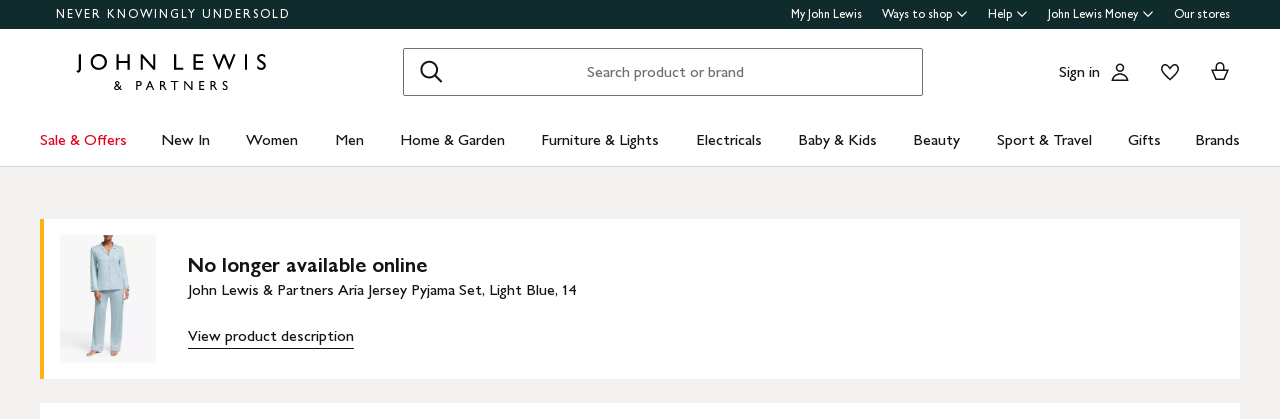

--- FILE ---
content_type: text/javascript
request_url: https://www.johnlewis.com/header-ui-assets/static/scaffold-vendor.ec5e7.js
body_size: 12139
content:
/*! For license information please see scaffold-vendor.ec5e7.js.LICENSE.txt */
(self.browseUI=self.browseUI||[]).push([[204],{8:function(e,t,n){"use strict";var r=this&&this.__assign||function(){return r=Object.assign||function(e){for(var t,n=1,r=arguments.length;n<r;n++)for(var a in t=arguments[n])Object.prototype.hasOwnProperty.call(t,a)&&(e[a]=t[a]);return e},r.apply(this,arguments)},a=this&&this.__rest||function(e,t){var n={};for(var r in e)Object.prototype.hasOwnProperty.call(e,r)&&t.indexOf(r)<0&&(n[r]=e[r]);if(null!=e&&"function"==typeof Object.getOwnPropertySymbols){var a=0;for(r=Object.getOwnPropertySymbols(e);a<r.length;a++)t.indexOf(r[a])<0&&Object.prototype.propertyIsEnumerable.call(e,r[a])&&(n[r[a]]=e[r[a]])}return n},i=this&&this.__importDefault||function(e){return e&&e.__esModule?e:{default:e}};Object.defineProperty(t,"__esModule",{value:!0}),t.LoadingSpinner=void 0;var l=i(n(668)),o=i(n(724)),u=i(n(163));t.LoadingSpinner=function(e){var t,n=e.className,i=e.size,d=void 0===i?"medium":i,c=e.inverted,s=void 0!==c&&c,f=a(e,["className","size","inverted"]);return o.default.createElement("div",r({"aria-live":"polite",className:(0,l.default)(u.default["loading-spinner"],u.default["loading-spinner--".concat(d)],(t={},t[u.default["loading-spinner--inverted"]]=s,t),n),"data-jlds":!0,"data-testid":"loading-spinner",role:"status"},f))}},9:function(e,t,n){"use strict";var r,a=this&&this.__createBinding||(Object.create?function(e,t,n,r){void 0===r&&(r=n);var a=Object.getOwnPropertyDescriptor(t,n);a&&!("get"in a?!t.__esModule:a.writable||a.configurable)||(a={enumerable:!0,get:function(){return t[n]}}),Object.defineProperty(e,r,a)}:function(e,t,n,r){void 0===r&&(r=n),e[r]=t[n]}),i=this&&this.__setModuleDefault||(Object.create?function(e,t){Object.defineProperty(e,"default",{enumerable:!0,value:t})}:function(e,t){e.default=t}),l=this&&this.__importStar||(r=function(e){return r=Object.getOwnPropertyNames||function(e){var t=[];for(var n in e)Object.prototype.hasOwnProperty.call(e,n)&&(t[t.length]=n);return t},r(e)},function(e){if(e&&e.__esModule)return e;var t={};if(null!=e)for(var n=r(e),l=0;l<n.length;l++)"default"!==n[l]&&a(t,e,n[l]);return i(t,e),t});Object.defineProperty(t,"__esModule",{value:!0}),t.ArrowLeftOutlined=void 0;var o=l(n(724)),u=n(572);t.ArrowLeftOutlined=(0,o.memo)(function(e){var t=e.size,n=void 0===t?"medium":t,r=e.title,a=e.className,i=e.dataTestId;return o.default.createElement(u.BaseIcon,{className:a,dataTestId:i,size:n,title:r},"large"===n&&o.default.createElement("path",{d:"M15.252 5.33398H18.0805L8.41444 15H25.9997V17H8.41429L18.0803 26.666H15.2519L4.58594 16.0001L15.252 5.33398Z"}),"medium"===n&&o.default.createElement("path",{d:"M11.4385 4H13.5599L6.30985 11.25H19.5V12.75H6.31169L13.5617 20H11.4404L3.43945 11.9991L11.4385 4Z"}))}),t.ArrowLeftOutlined.displayName="ArrowLeftOutlined"},43:(e,t,n)=>{"use strict";n.r(t),n.d(t,{default:()=>r});const r={icon:"BaseIcon-module-icon--0cd6d"}},92:(e,t,n)=>{"use strict";var r=function(){if("undefined"!=typeof self)return self;if("undefined"!=typeof window)return window;if(void 0!==n.g)return n.g;throw new Error("unable to locate global object")}();e.exports=t=r.fetch,r.fetch&&(t.default=r.fetch.bind(r)),t.Headers=r.Headers,t.Request=r.Request,t.Response=r.Response},162:function(e,t,n){"use strict";var r,a=this&&this.__createBinding||(Object.create?function(e,t,n,r){void 0===r&&(r=n);var a=Object.getOwnPropertyDescriptor(t,n);a&&!("get"in a?!t.__esModule:a.writable||a.configurable)||(a={enumerable:!0,get:function(){return t[n]}}),Object.defineProperty(e,r,a)}:function(e,t,n,r){void 0===r&&(r=n),e[r]=t[n]}),i=this&&this.__setModuleDefault||(Object.create?function(e,t){Object.defineProperty(e,"default",{enumerable:!0,value:t})}:function(e,t){e.default=t}),l=this&&this.__importStar||(r=function(e){return r=Object.getOwnPropertyNames||function(e){var t=[];for(var n in e)Object.prototype.hasOwnProperty.call(e,n)&&(t[t.length]=n);return t},r(e)},function(e){if(e&&e.__esModule)return e;var t={};if(null!=e)for(var n=r(e),l=0;l<n.length;l++)"default"!==n[l]&&a(t,e,n[l]);return i(t,e),t});Object.defineProperty(t,"__esModule",{value:!0}),t.WishlistOutlined=void 0;var o=l(n(724)),u=n(572);t.WishlistOutlined=(0,o.memo)(function(e){var t=e.size,n=void 0===t?"medium":t,r=e.title,a=e.className,i=e.dataTestId;return o.default.createElement(u.BaseIcon,{className:a,dataTestId:i,size:n,title:r},"large"===n&&o.default.createElement("path",{clipRule:"evenodd",d:"M15.9988 13.2945L14.4316 11.3174C13.7486 10.456 13.153 9.73028 12.4972 9.1576C11.8465 8.58929 11.1843 8.21378 10.5619 8.06507C9.57343 7.84228 8.41846 8.21466 7.67784 9.05311C7.03304 9.80793 6.70649 10.9799 6.75455 12.3081C6.79665 13.1022 7.25847 14.2671 8.23005 15.7346C9.17054 17.1551 10.4378 18.637 11.7575 20.0139C13.0701 21.3834 14.3949 22.608 15.4225 23.5139C15.6303 23.6971 15.8255 23.8668 16.0053 24.0216C17.0723 23.1003 18.6678 21.6635 20.2523 20.0095C21.5706 18.6332 22.836 17.1528 23.7744 15.7338C24.7474 14.2623 25.2061 13.0964 25.2433 12.3039C25.3026 10.9808 24.9712 9.81318 24.3169 9.04971C23.5838 8.20929 22.4321 7.83925 21.433 8.0657C20.7958 8.21548 20.1507 8.57951 19.5138 9.14579C18.8442 9.74123 18.2382 10.4697 17.5661 11.3174L15.9988 13.2945ZM20.983 6.11699C22.7318 5.71732 24.6305 6.36194 25.8297 7.74144C26.9164 9.0049 27.3162 10.7325 27.2412 12.3956C26.9975 17.6399 16.9595 25.8531 16.0614 26.5879C16.0388 26.6063 16.022 26.6201 16.0113 26.6289C15.5616 26.2809 5.01875 17.7718 4.75642 12.3956C4.69397 10.7454 5.08121 9.0049 6.16797 7.74144C7.36716 6.37484 9.26588 5.71732 11.0147 6.11699C12.0515 6.36194 13.0009 6.94211 13.8128 7.65119C14.119 7.91864 14.4093 8.20809 14.6882 8.51056C15.1489 9.01004 15.5787 9.54501 15.9988 10.075C16.4198 9.54398 16.8504 9.01299 17.3121 8.51332C17.5902 8.21229 17.8796 7.92263 18.1848 7.65119C18.9968 6.92921 19.9337 6.36194 20.983 6.11699Z",fillRule:"evenodd"}),"medium"===n&&o.default.createElement("path",{clipRule:"evenodd",d:"M11.9991 9.67459L10.8236 8.19181C10.2777 7.50318 9.79598 6.91572 9.26357 6.45076C8.73491 5.98908 8.19089 5.67848 7.67228 5.55469C6.84353 5.36754 5.88225 5.67967 5.26677 6.37691C4.72892 7.00611 4.46455 7.97207 4.50374 9.0509C4.53859 9.71357 4.92028 10.6642 5.70066 11.8429C6.45764 12.9862 7.47588 14.1766 8.5338 15.2803C9.58634 16.3785 10.6484 17.3602 11.4719 18.0861C11.6639 18.2554 11.8425 18.4104 12.0044 18.5492C12.8589 17.8138 14.1711 16.637 15.474 15.2768C16.5308 14.1735 17.5476 12.9844 18.3029 11.8422C19.0843 10.6605 19.4636 9.70905 19.4946 9.04745C19.5427 7.97205 19.2742 7.01001 18.7291 6.37432C18.1193 5.67504 17.1606 5.36531 16.3239 5.55513C15.7936 5.6797 15.2629 5.98107 14.7446 6.4419C14.2018 6.92458 13.7123 7.51345 13.1745 8.19181L11.9991 9.67459ZM15.9864 4.09359C17.3854 3.77385 18.9044 4.28955 19.8637 5.39315C20.7332 6.40392 21.0529 7.786 20.993 9.11651C20.798 13.312 12.7675 19.8825 12.0491 20.4703C12.0311 20.4851 12.0176 20.4961 12.0091 20.5032C11.6493 20.2247 3.215 13.4174 3.00514 9.11651C2.95517 7.79631 3.26496 6.40392 4.13438 5.39315C5.09373 4.29987 6.6127 3.77385 8.01176 4.09359C8.8412 4.28955 9.60068 4.75368 10.2502 5.32095C10.5203 5.55682 10.7749 5.8141 11.0189 6.08312C11.3617 6.46111 11.6838 6.86231 11.9991 7.25999C12.3149 6.86152 12.6377 6.46305 12.9813 6.08526C13.2247 5.81766 13.4785 5.56044 13.7479 5.32095C14.3974 4.74337 15.1469 4.28955 15.9864 4.09359Z",fillRule:"evenodd"}))}),t.WishlistOutlined.displayName="WishlistOutlined"},163:(e,t,n)=>{"use strict";n.r(t),n.d(t,{default:()=>r});const r={"loading-spinner":"LoadingSpinner-module-loading-spinner--785e0",grow:"LoadingSpinner-module-grow--521b8",rotate:"LoadingSpinner-module-rotate--e810f","fade-in":"LoadingSpinner-module-fade-in--20147","loading-spinner--small":"LoadingSpinner-module-loading-spinner--small--4358c","loading-spinner--medium":"LoadingSpinner-module-loading-spinner--medium--a2eab","loading-spinner--large":"LoadingSpinner-module-loading-spinner--large--d7827","loading-spinner--extra-large":"LoadingSpinner-module-loading-spinner--extra-large--5bd2d","loading-spinner--inverted":"LoadingSpinner-module-loading-spinner--inverted--c2df1"}},208:function(e,t,n){"use strict";var r,a=this&&this.__createBinding||(Object.create?function(e,t,n,r){void 0===r&&(r=n);var a=Object.getOwnPropertyDescriptor(t,n);a&&!("get"in a?!t.__esModule:a.writable||a.configurable)||(a={enumerable:!0,get:function(){return t[n]}}),Object.defineProperty(e,r,a)}:function(e,t,n,r){void 0===r&&(r=n),e[r]=t[n]}),i=this&&this.__setModuleDefault||(Object.create?function(e,t){Object.defineProperty(e,"default",{enumerable:!0,value:t})}:function(e,t){e.default=t}),l=this&&this.__importStar||(r=function(e){return r=Object.getOwnPropertyNames||function(e){var t=[];for(var n in e)Object.prototype.hasOwnProperty.call(e,n)&&(t[t.length]=n);return t},r(e)},function(e){if(e&&e.__esModule)return e;var t={};if(null!=e)for(var n=r(e),l=0;l<n.length;l++)"default"!==n[l]&&a(t,e,n[l]);return i(t,e),t});Object.defineProperty(t,"__esModule",{value:!0}),t.ArrowRightOutlined=void 0;var o=l(n(724)),u=n(572);t.ArrowRightOutlined=(0,o.memo)(function(e){var t=e.size,n=void 0===t?"medium":t,r=e.title,a=e.className,i=e.dataTestId;return o.default.createElement(u.BaseIcon,{className:a,dataTestId:i,size:n,title:r},"large"===n&&o.default.createElement("path",{d:"M16.7486 26.6678H13.9202L23.5862 17.0018L6.00098 17.0018L6.00098 15.0018L23.5864 15.0018L13.9204 5.33575L16.7488 5.33575L27.4147 16.0017L16.7486 26.6678Z"}),"medium"===n&&o.default.createElement("path",{d:"M12.562 20.0009H10.4406L17.6906 12.7509L4.50049 12.7509L4.50049 11.2509L17.6888 11.2509L10.4388 4.00085L12.5601 4.00085L20.561 12.0018L12.562 20.0009Z"}))}),t.ArrowRightOutlined.displayName="ArrowRightOutlined"},209:function(e,t,n){"use strict";var r,a=this&&this.__createBinding||(Object.create?function(e,t,n,r){void 0===r&&(r=n);var a=Object.getOwnPropertyDescriptor(t,n);a&&!("get"in a?!t.__esModule:a.writable||a.configurable)||(a={enumerable:!0,get:function(){return t[n]}}),Object.defineProperty(e,r,a)}:function(e,t,n,r){void 0===r&&(r=n),e[r]=t[n]}),i=this&&this.__setModuleDefault||(Object.create?function(e,t){Object.defineProperty(e,"default",{enumerable:!0,value:t})}:function(e,t){e.default=t}),l=this&&this.__importStar||(r=function(e){return r=Object.getOwnPropertyNames||function(e){var t=[];for(var n in e)Object.prototype.hasOwnProperty.call(e,n)&&(t[t.length]=n);return t},r(e)},function(e){if(e&&e.__esModule)return e;var t={};if(null!=e)for(var n=r(e),l=0;l<n.length;l++)"default"!==n[l]&&a(t,e,n[l]);return i(t,e),t});Object.defineProperty(t,"__esModule",{value:!0}),t.SearchOutlined=void 0;var o=l(n(724)),u=n(572);t.SearchOutlined=(0,o.memo)(function(e){var t=e.size,n=void 0===t?"medium":t,r=e.title,a=e.className,i=e.dataTestId;return o.default.createElement(u.BaseIcon,{className:a,dataTestId:i,size:n,title:r},"large"===n&&o.default.createElement("path",{clipRule:"evenodd",d:"M19.7434 20.5321C18.2306 21.7378 16.314 22.4583 14.2292 22.4583C9.33915 22.4583 5.375 18.4942 5.375 13.6042C5.375 8.71415 9.33915 4.75 14.2292 4.75C19.1192 4.75 23.0833 8.71415 23.0833 13.6042C23.0833 15.6888 22.3629 17.6051 21.1575 19.1178L27.3325 25.2928L25.9183 26.707L19.7434 20.5321ZM21.0833 13.6042C21.0833 17.3896 18.0146 20.4583 14.2292 20.4583C10.4437 20.4583 7.375 17.3896 7.375 13.6042C7.375 9.81872 10.4437 6.75 14.2292 6.75C18.0146 6.75 21.0833 9.81872 21.0833 13.6042Z",fillRule:"evenodd"}),"medium"===n&&o.default.createElement("path",{clipRule:"evenodd",d:"M16.1667 10.0833C16.1667 13.1669 13.6669 15.6667 10.5833 15.6667C7.49974 15.6667 5 13.1669 5 10.0833C5 6.99974 7.49974 4.5 10.5833 4.5C13.6669 4.5 16.1667 6.99974 16.1667 10.0833ZM15.0336 15.5945C13.8174 16.5778 12.2691 17.1667 10.5833 17.1667C6.67132 17.1667 3.5 13.9954 3.5 10.0833C3.5 6.17132 6.67132 3 10.5833 3C14.4954 3 17.6667 6.17132 17.6667 10.0833C17.6667 11.7692 17.0777 13.3176 16.0942 14.5338L21.0301 19.4696L19.9694 20.5303L15.0336 15.5945Z",fillRule:"evenodd"}))}),t.SearchOutlined.displayName="SearchOutlined"},330:function(e,t,n){"use strict";var r,a=this&&this.__createBinding||(Object.create?function(e,t,n,r){void 0===r&&(r=n);var a=Object.getOwnPropertyDescriptor(t,n);a&&!("get"in a?!t.__esModule:a.writable||a.configurable)||(a={enumerable:!0,get:function(){return t[n]}}),Object.defineProperty(e,r,a)}:function(e,t,n,r){void 0===r&&(r=n),e[r]=t[n]}),i=this&&this.__setModuleDefault||(Object.create?function(e,t){Object.defineProperty(e,"default",{enumerable:!0,value:t})}:function(e,t){e.default=t}),l=this&&this.__importStar||(r=function(e){return r=Object.getOwnPropertyNames||function(e){var t=[];for(var n in e)Object.prototype.hasOwnProperty.call(e,n)&&(t[t.length]=n);return t},r(e)},function(e){if(e&&e.__esModule)return e;var t={};if(null!=e)for(var n=r(e),l=0;l<n.length;l++)"default"!==n[l]&&a(t,e,n[l]);return i(t,e),t});Object.defineProperty(t,"__esModule",{value:!0}),t.ChevronDownOutlined=void 0;var o=l(n(724)),u=n(572);t.ChevronDownOutlined=(0,o.memo)(function(e){var t=e.size,n=void 0===t?"medium":t,r=e.title,a=e.className,i=e.dataTestId;return o.default.createElement(u.BaseIcon,{className:a,dataTestId:i,size:n,title:r},"large"===n&&o.default.createElement("path",{d:"M5 12.9145L5 10.0861L16.0001 21.0861L27 10.0862V12.9146L16.0001 23.9146L5 12.9145Z"}),"medium"===n&&o.default.createElement("path",{d:"M21 6.94069L12.0009 15.9398L3 6.93884L3 9.06016L12.0009 18.0611L21 9.06201V6.94069Z"}),"small"===n&&o.default.createElement("path",{clipRule:"evenodd",d:"M2 6.06061L7.46973 11.5303L8.00006 12.0607L8.53039 11.5303L14 6.06073L14 3.93941L8.00006 9.93935L2 3.93929L2 6.06061Z",fillRule:"evenodd"}))}),t.ChevronDownOutlined.displayName="ChevronDownOutlined"},370:function(e,t,n){"use strict";var r=this&&this.__assign||function(){return r=Object.assign||function(e){for(var t,n=1,r=arguments.length;n<r;n++)for(var a in t=arguments[n])Object.prototype.hasOwnProperty.call(t,a)&&(e[a]=t[a]);return e},r.apply(this,arguments)},a=this&&this.__rest||function(e,t){var n={};for(var r in e)Object.prototype.hasOwnProperty.call(e,r)&&t.indexOf(r)<0&&(n[r]=e[r]);if(null!=e&&"function"==typeof Object.getOwnPropertySymbols){var a=0;for(r=Object.getOwnPropertySymbols(e);a<r.length;a++)t.indexOf(r[a])<0&&Object.prototype.propertyIsEnumerable.call(e,r[a])&&(n[r[a]]=e[r[a]])}return n},i=this&&this.__importDefault||function(e){return e&&e.__esModule?e:{default:e}};Object.defineProperty(t,"__esModule",{value:!0}),t.TertiaryButton=t.UnderlinedButton=t.SecondaryButton=t.PrimaryButton=void 0;var l=i(n(668)),o=i(n(724)),u=n(8),d=i(n(507)),c=i(n(373)),s=function(e){var t,n,i,d=e.tag,s=void 0===d?"button":d,f=e.children,m=e.className,p=e.type,v=void 0===p?"button":p,b=e.level,h=e.size,g=e.disabled,C=void 0!==g&&g,y=e.inverted,O=void 0!==y&&y,_=e.submitting,j=void 0!==_&&_,M=e.inline,w=e.sale,L=e.onClick,P=e.onKeyDown,H=a(e,["tag","children","className","type","level","size","disabled","inverted","submitting","inline","sale","onClick","onKeyDown"]),E=(0,l.default)(c.default["c-button"],((t={})[c.default["c-button--".concat(b)]]=!!b,t[c.default["c-button--inverted"]]=O,t[c.default["c-button--disabled"]]=C||j,t[c.default["c-button--submitting"]]=j&&"underlined"!==b,t[c.default["c-button--inline"]]=M,t[c.default["c-button--sale"]]=w,t[c.default["c-button--".concat(h)]]=!!h,t),((n={})[c.default[m]]=!!c.default[m],n),((i={})[m]=!c.default[m]&&!!m,i)),V="button"===s&&(C||j),N=function(e){"keydown"===e.type&&"Tab"!==e.key&&e.preventDefault()},B="small"===h?"small":"medium",R=H["aria-label"];return o.default.createElement(s,r({},H,{"aria-disabled":V,"aria-label":j?"Submitting":R,className:E,onClick:V?N:L,onKeyDown:V?N:P,type:"button"===s?v:void 0}),j&&"underlined"!==b?o.default.createElement(o.default.Fragment,null,o.default.createElement(u.LoadingSpinner,{size:B}),o.default.createElement("span",{className:"hidden"},f)):f)};t.PrimaryButton=function(e){var t=e.children,n=a(e,["children"]);return o.default.createElement(s,r({level:"primary"},n,{"data-jlds":!0}),t)};t.SecondaryButton=function(e){var t=e.children,n=a(e,["children"]);return o.default.createElement(s,r({level:"secondary"},n,{"data-jlds":!0}),t)};t.UnderlinedButton=function(e){var t=e.children,n=a(e,["children"]);return o.default.createElement(s,r({level:"underlined"},n,{"data-jlds":!0}),t)};t.TertiaryButton=function(e){var t,n=e.children,i=e.disabled,f=void 0!==i&&i,m=e.IconComponent,p=e.iconPositionRight,v=e.submitting,b=void 0!==v&&v,h=e.small,g=void 0!==h&&h,C=e.variant,y=void 0===C?"tonal-dark":C,O=e.className,_=a(e,["children","disabled","IconComponent","iconPositionRight","submitting","small","variant","className"]),j=(0,l.default)(((t={})[c.default["c-button--tertiary-icon-right"]]=p,t[c.default["c-button--tertiary-icon"]]=!!m,t[c.default["c-button--tertiary-no-icon"]]=!m,t[c.default["c-button--tertiary-submitting"]]=b,t),g?c.default["c-button--tertiary-small"]:c.default["c-button--tertiary-large"],c.default["variant-".concat(y)],O),M=_["aria-label"];return o.default.createElement(s,r({"aria-label":b?"Submitting":M,className:j,"data-jlds":!0,disabled:f||b,level:"tertiary"},_),function(){if(!m)return null;var e=null;if(o.default.isValidElement(m))e=m;else if("object"==typeof m){var t=m;e=o.default.createElement(t,{size:g?"medium":"large"})}return o.default.createElement("span",{className:c.default["icon-container"]},o.default.createElement("span",{className:(0,l.default)(c.default.icon,b&&d.default.visuallyHidden)},e))}(),b?o.default.createElement(o.default.Fragment,null,o.default.createElement(u.LoadingSpinner,{inverted:"clear-white"===y||"filled-dark"===y,size:"small"}),o.default.createElement("span",{className:c.default["tertiary-content"]},n)):o.default.createElement("span",{className:c.default["tertiary-content"]},n))}},373:(e,t,n)=>{"use strict";n.r(t),n.d(t,{default:()=>r});const r={"c-button":"Button-module-c-button--d7ee6","c-button--disabled":"Button-module-c-button--disabled--f50b8","c-button--primary":"Button-module-c-button--primary--0d006","c-button--secondary":"Button-module-c-button--secondary--d6769","c-button--inline":"Button-module-c-button--inline--417b1","c-button--responsive":"Button-module-c-button--responsive--0712b","c-button--submitting":"Button-module-c-button--submitting--083fd","c-button--white":"Button-module-c-button--white--e38f8","c-button--sale":"Button-module-c-button--sale--39dbc","c-button--inverted":"Button-module-c-button--inverted--f3db4","c-button--tertiary":"Button-module-c-button--tertiary--93206","c-button--tertiary-icon":"Button-module-c-button--tertiary-icon--8b7e1","c-button--tertiary-icon-right":"Button-module-c-button--tertiary-icon-right--b9fa1","icon-container":"Button-module-icon-container--2fdb5",icon:"Button-module-icon--c8c72","c-button--tertiary-submitting":"Button-module-c-button--tertiary-submitting--ad828","c-button--tertiary-no-icon":"Button-module-c-button--tertiary-no-icon--01a0c","tertiary-content":"Button-module-tertiary-content--f78c2","c-button--tertiary-small":"Button-module-c-button--tertiary-small--36ef1","c-button--tertiary-large":"Button-module-c-button--tertiary-large--ccba8","c-button--small":"Button-module-c-button--small--3b231","c-button--medium":"Button-module-c-button--medium--6d790","c-button--large":"Button-module-c-button--large--b1ad2","c-button--auto":"Button-module-c-button--auto--f541d","c-button--underlined":"Button-module-c-button--underlined--d680d","c-button--underField":"Button-module-c-button--underField--b8fa1","c-button--underFieldRight":"Button-module-c-button--underFieldRight--a4b32","variant-clear-light":"Button-module-variant-clear-light--f99af","variant-clear-dark":"Button-module-variant-clear-dark--6e154","variant-clear-white":"Button-module-variant-clear-white--f91f4","variant-tonal-light":"Button-module-variant-tonal-light--5f181","variant-tonal-dark":"Button-module-variant-tonal-dark--696ce","variant-filled-light":"Button-module-variant-filled-light--96dfc","variant-filled-dark":"Button-module-variant-filled-dark--fd2cf"}},387:function(e,t,n){"use strict";var r,a=this&&this.__createBinding||(Object.create?function(e,t,n,r){void 0===r&&(r=n);var a=Object.getOwnPropertyDescriptor(t,n);a&&!("get"in a?!t.__esModule:a.writable||a.configurable)||(a={enumerable:!0,get:function(){return t[n]}}),Object.defineProperty(e,r,a)}:function(e,t,n,r){void 0===r&&(r=n),e[r]=t[n]}),i=this&&this.__setModuleDefault||(Object.create?function(e,t){Object.defineProperty(e,"default",{enumerable:!0,value:t})}:function(e,t){e.default=t}),l=this&&this.__importStar||(r=function(e){return r=Object.getOwnPropertyNames||function(e){var t=[];for(var n in e)Object.prototype.hasOwnProperty.call(e,n)&&(t[t.length]=n);return t},r(e)},function(e){if(e&&e.__esModule)return e;var t={};if(null!=e)for(var n=r(e),l=0;l<n.length;l++)"default"!==n[l]&&a(t,e,n[l]);return i(t,e),t});Object.defineProperty(t,"__esModule",{value:!0}),t.BasketOutlined=void 0;var o=l(n(724)),u=n(572);t.BasketOutlined=(0,o.memo)(function(e){var t=e.size,n=void 0===t?"medium":t,r=e.title,a=e.className,i=e.dataTestId;return o.default.createElement(u.BaseIcon,{className:a,dataTestId:i,size:n,title:r},"large"===n&&o.default.createElement("path",{clipRule:"evenodd",d:"m10.375 9.24997v3.62513h-5.625l5.615 13.125h11.2299l5.6551-13.125h-5.6191v-3.6251h-.0069c-.0559-3.18557-2.5525-5.75-5.624-5.75s-5.569 2.56444-5.625 5.74997zm5.625-3.74997c1.9259 0 3.625 1.65022 3.625 3.85943h.0059v3.51567h-7.2559v-3.51573c0-2.2092 1.6991-3.85937 3.625-3.85937zm-4.3153 18.5001-3.90375-9.125h16.42955l-3.9316 9.125z",fillRule:"evenodd"}),"medium"===n&&o.default.createElement("path",{clipRule:"evenodd",d:"m7.5 9.50003h-4.5l4.49198 10.49997h8.98392l4.5241-10.49997h-4.5v-2.90005c-.0448-2.54845-2.0428-4.59998-4.5-4.59998s-4.45441 2.05155-4.49923 4.59998l-.00077.08756zm7.5-2.81249c0-1.8187-1.4003-3.18754-3-3.18754s-3 1.36879-3 3.1875v2.81253h6zm-6.51823 11.81246-3.20856-7.5h13.44719l-3.2315 7.5z",fillRule:"evenodd"}))}),t.BasketOutlined.displayName="BasketOutlined"},399:function(e,t,n){"use strict";var r,a=this&&this.__createBinding||(Object.create?function(e,t,n,r){void 0===r&&(r=n);var a=Object.getOwnPropertyDescriptor(t,n);a&&!("get"in a?!t.__esModule:a.writable||a.configurable)||(a={enumerable:!0,get:function(){return t[n]}}),Object.defineProperty(e,r,a)}:function(e,t,n,r){void 0===r&&(r=n),e[r]=t[n]}),i=this&&this.__setModuleDefault||(Object.create?function(e,t){Object.defineProperty(e,"default",{enumerable:!0,value:t})}:function(e,t){e.default=t}),l=this&&this.__importStar||(r=function(e){return r=Object.getOwnPropertyNames||function(e){var t=[];for(var n in e)Object.prototype.hasOwnProperty.call(e,n)&&(t[t.length]=n);return t},r(e)},function(e){if(e&&e.__esModule)return e;var t={};if(null!=e)for(var n=r(e),l=0;l<n.length;l++)"default"!==n[l]&&a(t,e,n[l]);return i(t,e),t});Object.defineProperty(t,"__esModule",{value:!0}),t.MyJlFilled=void 0;var o=l(n(724)),u=n(572);t.MyJlFilled=(0,o.memo)(function(e){var t=e.size,n=void 0===t?"medium":t,r=e.title,a=e.className,i=e.dataTestId;return o.default.createElement(u.BaseIcon,{className:a,dataTestId:i,size:n,title:r},"large"===n&&o.default.createElement("path",{clipRule:"evenodd",d:"M16 28.5C22.9036 28.5 28.5 22.9036 28.5 16C28.5 9.09644 22.9036 3.5 16 3.5C9.09644 3.5 3.5 9.09644 3.5 16C3.5 22.9036 9.09644 28.5 16 28.5ZM8 19.7098V12.25H9.71728L12.058 15.1267L14.3988 12.25H16.1051V19.7098H14.2238V14.9408L12.1237 17.555H11.9487L9.8376 14.9408V19.7098H8ZM21.6805 19.7098H19.7991V16.1658L16.9005 12.25H18.9132L20.6961 14.6673L22.5009 12.25H24.5353L21.6805 16.133V19.7098Z",fillRule:"evenodd"}),"medium"===n&&o.default.createElement("path",{clipRule:"evenodd",d:"M12 22C17.5228 22 22 17.5228 22 12C22 6.47715 17.5228 2 12 2C6.47715 2 2 6.47715 2 12C2 17.5228 6.47715 22 12 22ZM5.70508 14.9991V9.03125H7.0789L8.95151 11.3326L10.8241 9.03125H12.1892V14.9991H10.6841V11.1839L9.00401 13.2752H8.864L7.17516 11.1839V14.9991H5.70508ZM16.6495 14.9991H15.1444V12.1639L12.8255 9.03125H14.4356L15.8619 10.9651L17.3058 9.03125H18.9334L16.6495 12.1377V14.9991Z",fillRule:"evenodd"}))}),t.MyJlFilled.displayName="MyJlFilled"},417:function(e,t,n){"use strict";var r,a=this&&this.__createBinding||(Object.create?function(e,t,n,r){void 0===r&&(r=n);var a=Object.getOwnPropertyDescriptor(t,n);a&&!("get"in a?!t.__esModule:a.writable||a.configurable)||(a={enumerable:!0,get:function(){return t[n]}}),Object.defineProperty(e,r,a)}:function(e,t,n,r){void 0===r&&(r=n),e[r]=t[n]}),i=this&&this.__setModuleDefault||(Object.create?function(e,t){Object.defineProperty(e,"default",{enumerable:!0,value:t})}:function(e,t){e.default=t}),l=this&&this.__importStar||(r=function(e){return r=Object.getOwnPropertyNames||function(e){var t=[];for(var n in e)Object.prototype.hasOwnProperty.call(e,n)&&(t[t.length]=n);return t},r(e)},function(e){if(e&&e.__esModule)return e;var t={};if(null!=e)for(var n=r(e),l=0;l<n.length;l++)"default"!==n[l]&&a(t,e,n[l]);return i(t,e),t});Object.defineProperty(t,"__esModule",{value:!0}),t.CloseOutlined=void 0;var o=l(n(724)),u=n(572);t.CloseOutlined=(0,o.memo)(function(e){var t=e.size,n=void 0===t?"medium":t,r=e.title,a=e.className,i=e.dataTestId;return o.default.createElement(u.BaseIcon,{className:a,dataTestId:i,size:n,title:r},"large"===n&&o.default.createElement("path",{clipRule:"evenodd",d:"M14.5859 16.0001L7.29297 8.70718L8.70718 7.29297L16.0001 14.5859L23.293 7.29297L24.7072 8.70718L17.4143 16.0001L24.7072 23.293L23.293 24.7072L16.0001 17.4143L8.70718 24.7072L7.29297 23.293L14.5859 16.0001Z",fillRule:"evenodd"}),"medium"===n&&o.default.createElement("path",{clipRule:"evenodd",d:"M10.9384 11.9991L4.96875 6.02941L6.02941 4.96875L11.9991 10.9384L17.9687 4.96875L19.0294 6.02941L13.0597 11.9991L19.0294 17.9687L17.9687 19.0294L11.9991 13.0597L6.02941 19.0294L4.96875 17.9687L10.9384 11.9991Z",fillRule:"evenodd"}),"small"===n&&o.default.createElement("path",{d:"M13.5303 3.53027L9.06055 8L13.5303 12.4697L12.4697 13.5303L8 9.06055L3.53027 13.5303L2.46973 12.4697L6.93945 8L2.46973 3.53027L3.53027 2.46973L8 6.93945L12.4697 2.46973L13.5303 3.53027Z"}))}),t.CloseOutlined.displayName="CloseOutlined"},474:function(e,t,n){"use strict";var r,a=this&&this.__createBinding||(Object.create?function(e,t,n,r){void 0===r&&(r=n);var a=Object.getOwnPropertyDescriptor(t,n);a&&!("get"in a?!t.__esModule:a.writable||a.configurable)||(a={enumerable:!0,get:function(){return t[n]}}),Object.defineProperty(e,r,a)}:function(e,t,n,r){void 0===r&&(r=n),e[r]=t[n]}),i=this&&this.__setModuleDefault||(Object.create?function(e,t){Object.defineProperty(e,"default",{enumerable:!0,value:t})}:function(e,t){e.default=t}),l=this&&this.__importStar||(r=function(e){return r=Object.getOwnPropertyNames||function(e){var t=[];for(var n in e)Object.prototype.hasOwnProperty.call(e,n)&&(t[t.length]=n);return t},r(e)},function(e){if(e&&e.__esModule)return e;var t={};if(null!=e)for(var n=r(e),l=0;l<n.length;l++)"default"!==n[l]&&a(t,e,n[l]);return i(t,e),t});Object.defineProperty(t,"__esModule",{value:!0}),t.FeedbackOutlined=void 0;var o=l(n(724)),u=n(572);t.FeedbackOutlined=(0,o.memo)(function(e){var t=e.size,n=void 0===t?"medium":t,r=e.title,a=e.className,i=e.dataTestId;return o.default.createElement(u.BaseIcon,{className:a,dataTestId:i,size:n,title:r},"large"===n&&o.default.createElement(o.default.Fragment,null,o.default.createElement("path",{d:"M21.625 13.875H10.375V11.875H21.625V13.875Z"}),o.default.createElement("path",{d:"M10.375 17.25H21.625V15.25H10.375V17.25Z"}),o.default.createElement("path",{clipRule:"evenodd",d:"M27.25 21.875V7.25H4.75V21.875H10.375L10.375 25.25L16 21.875L27.25 21.875ZM12.375 21.7176L15.446 19.875L25.25 19.875V9.25L6.75 9.25L6.75 19.875H12.375V21.7176Z",fillRule:"evenodd"})),"medium"===n&&o.default.createElement(o.default.Fragment,null,o.default.createElement("path",{d:"M16.5 10.2502H7.5V8.75018H16.5V10.2502Z"}),o.default.createElement("path",{d:"M7.5 12.9504H16.5V11.4504H7.5V12.9504Z"}),o.default.createElement("path",{clipRule:"evenodd",d:"M21 16.7002V5.00018H3V16.7002H7.5V19.4002L12 16.7002L21 16.7002ZM9 16.7509L11.5845 15.2002L19.5 15.2002V6.50018L4.5 6.50018L4.5 15.2002H9V16.7509Z",fillRule:"evenodd"})))}),t.FeedbackOutlined.displayName="FeedbackOutlined"},507:(e,t,n)=>{"use strict";n.r(t),n.d(t,{default:()=>r});const r={visuallyHidden:"visually-hidden-module-visuallyHidden--3ed0c"}},512:function(e,t,n){"use strict";var r,a=this&&this.__createBinding||(Object.create?function(e,t,n,r){void 0===r&&(r=n);var a=Object.getOwnPropertyDescriptor(t,n);a&&!("get"in a?!t.__esModule:a.writable||a.configurable)||(a={enumerable:!0,get:function(){return t[n]}}),Object.defineProperty(e,r,a)}:function(e,t,n,r){void 0===r&&(r=n),e[r]=t[n]}),i=this&&this.__setModuleDefault||(Object.create?function(e,t){Object.defineProperty(e,"default",{enumerable:!0,value:t})}:function(e,t){e.default=t}),l=this&&this.__importStar||(r=function(e){return r=Object.getOwnPropertyNames||function(e){var t=[];for(var n in e)Object.prototype.hasOwnProperty.call(e,n)&&(t[t.length]=n);return t},r(e)},function(e){if(e&&e.__esModule)return e;var t={};if(null!=e)for(var n=r(e),l=0;l<n.length;l++)"default"!==n[l]&&a(t,e,n[l]);return i(t,e),t});Object.defineProperty(t,"__esModule",{value:!0}),t.WishlistFilled=void 0;var o=l(n(724)),u=n(572);t.WishlistFilled=(0,o.memo)(function(e){var t=e.size,n=void 0===t?"medium":t,r=e.title,a=e.className,i=e.dataTestId;return o.default.createElement(u.BaseIcon,{className:a,dataTestId:i,size:n,title:r},"large"===n&&o.default.createElement("path",{d:"M15.9988 10.075C16.6734 9.22408 17.3729 8.37317 18.1848 7.65119C18.9968 6.92921 19.9337 6.36194 20.983 6.11699C22.7318 5.71732 24.6305 6.36194 25.8297 7.74144C26.9164 9.0049 27.3162 10.7325 27.2412 12.3956C26.9914 17.7718 16.4485 26.268 16.0113 26.6289C15.5616 26.2809 5.01875 17.7718 4.75642 12.3956C4.69397 10.7454 5.08121 9.0049 6.16797 7.74144C7.36716 6.37484 9.26588 5.71732 11.0147 6.11699C12.0515 6.36194 13.0009 6.94211 13.8128 7.65119C14.6248 8.36028 15.3243 9.22408 15.9988 10.075Z"}),"medium"===n&&o.default.createElement("path",{d:"M11.9991 7.25999C12.5387 6.57926 13.0983 5.89854 13.7479 5.32095C14.3974 4.74337 15.1469 4.28955 15.9864 4.09359C17.3854 3.77385 18.9044 4.28955 19.8637 5.39315C20.7332 6.40392 21.0529 7.786 20.993 9.11651C20.7931 13.4174 12.3588 20.2144 12.0091 20.5032C11.6493 20.2247 3.215 13.4174 3.00514 9.11651C2.95517 7.79631 3.26496 6.40392 4.13438 5.39315C5.09373 4.29987 6.6127 3.77385 8.01176 4.09359C8.84119 4.28955 9.60068 4.75368 10.2502 5.32095C10.8998 5.88822 11.4594 6.57926 11.9991 7.25999Z"}))}),t.WishlistFilled.displayName="WishlistFilled"},556:(e,t,n)=>{e.exports=n(694)()},572:function(e,t,n){"use strict";var r=this&&this.__importDefault||function(e){return e&&e.__esModule?e:{default:e}};Object.defineProperty(t,"__esModule",{value:!0}),t.BaseIcon=void 0;var a=r(n(668)),i=r(n(724)),l=r(n(43));t.BaseIcon=function(e){var t=e.title,n=void 0===t?"":t,r=e.className,o=e.children,u=e.size,d=e.dataTestId,c={"extra-small":"14",small:"16",medium:"24",large:"32","extra-large":"48"};return i.default.createElement("svg",{"aria-hidden":""===n,className:(0,a.default)(l.default.icon,r),"data-jlds":!0,"data-testid":d,height:c[u],role:"img",viewBox:"0 0 ".concat(c[u]," ").concat(c[u]),width:c[u],xmlns:"http://www.w3.org/2000/svg"},n&&i.default.createElement("title",null,n),o)}},590:(e,t,n)=>{"use strict";n.d(t,{BI:()=>f,Pk:()=>v});var r=Object.defineProperty,a=Object.defineProperties,i=Object.getOwnPropertyDescriptors,l=Object.getOwnPropertySymbols,o=Object.prototype.hasOwnProperty,u=Object.prototype.propertyIsEnumerable,d=(e,t,n)=>t in e?r(e,t,{enumerable:!0,configurable:!0,writable:!0,value:n}):e[t]=n,c=(e,t)=>{for(var n in t||(t={}))o.call(t,n)&&d(e,n,t[n]);if(l)for(var n of l(t))u.call(t,n)&&d(e,n,t[n]);return e},s=(e,t)=>a(e,i(t)),f=e=>{window.monetateQ=window.monetateQ||[],window.monetateQ.push(["trackEvent",[e]])},m=e=>e?e.map(e=>({key:e.experienceName,reports:[],split:e.variantLabel,parameters:e.parameters})):[],p=(e,t,n,r)=>{return a=null,i=null,l=function*(){if(!e)throw new Error("recordImpression: channel is required");if(!r)return void console.log("MonetateId is missing");const a=((e,t)=>e.filter(e=>e.impressionId).filter(e=>{const n=t;return n.paramKey&&n.paramValue?e.parameters&&e.parameters[n.paramKey]===n.paramValue:e.experienceName.includes(t.experienceName)}))(t,n),i=(e=>e.map(({impressionId:e})=>e))(a);if(0!==i.length)try{yield fetch("https://engine.monetate.net/api/engine/v1/decide/JohnLewis",{method:"POST",headers:{"Content-Type":"application/json"},body:JSON.stringify({channel:e,monetateId:r,events:[{eventType:"monetate:record:Impressions",impressionIds:i,includeReporting:!0}]})}),(e=>{const t=m(e);if(!(null==t?void 0:t.length))return;window.jlData=window.jlData||{},window.jlData.monetateServer=window.jlData.monetateServer||{};const n=(window.jlData.monetateServer.campaigns||[]).concat(t);window.jlData=s(c({},window.jlData),{monetateServer:s(c({},window.jlData.monetateServer),{campaigns:n})})})(a),(e=>{if(!e||0===e.length)return;const t=e.map(e=>{const{id:t,experienceName:n,variantLabel:r}=e;return{id:t,key:n,reports:[],split:r}});document.body.dispatchEvent(new CustomEvent("dataStateChange",{detail:{action:"managedImpression",campaigns:t}}))})(a),console.log(`Successfully recorded the impression for ${JSON.stringify(n)}`)}catch(e){const t={impressions:i,monetateId:r,message:e.message};((e,t={})=>{window&&window.newrelic&&window.newrelic.noticeError(e,t)})(new Error(`Failed to record impression: ${e.message}`),t),console.error("Error recording impression:",e)}else console.log(`No Impressions found for ${JSON.stringify(n)}`)},new Promise((e,t)=>{var n=e=>{try{o(l.next(e))}catch(e){t(e)}},r=e=>{try{o(l.throw(e))}catch(e){t(e)}},o=t=>t.done?e(t.value):Promise.resolve(t.value).then(n,r);o((l=l.apply(a,i)).next())});var a,i,l},v=(e,t,n,r)=>p(e,t,{experienceName:n},r)},644:function(e,t,n){"use strict";var r,a=this&&this.__createBinding||(Object.create?function(e,t,n,r){void 0===r&&(r=n);var a=Object.getOwnPropertyDescriptor(t,n);a&&!("get"in a?!t.__esModule:a.writable||a.configurable)||(a={enumerable:!0,get:function(){return t[n]}}),Object.defineProperty(e,r,a)}:function(e,t,n,r){void 0===r&&(r=n),e[r]=t[n]}),i=this&&this.__setModuleDefault||(Object.create?function(e,t){Object.defineProperty(e,"default",{enumerable:!0,value:t})}:function(e,t){e.default=t}),l=this&&this.__importStar||(r=function(e){return r=Object.getOwnPropertyNames||function(e){var t=[];for(var n in e)Object.prototype.hasOwnProperty.call(e,n)&&(t[t.length]=n);return t},r(e)},function(e){if(e&&e.__esModule)return e;var t={};if(null!=e)for(var n=r(e),l=0;l<n.length;l++)"default"!==n[l]&&a(t,e,n[l]);return i(t,e),t});Object.defineProperty(t,"__esModule",{value:!0}),t.ProfileOutlined=void 0;var o=l(n(724)),u=n(572);t.ProfileOutlined=(0,o.memo)(function(e){var t=e.size,n=void 0===t?"medium":t,r=e.title,a=e.className,i=e.dataTestId;return o.default.createElement(u.BaseIcon,{className:a,dataTestId:i,size:n,title:r},"large"===n&&o.default.createElement(o.default.Fragment,null,o.default.createElement("path",{clipRule:"evenodd",d:"M21.3126 10.6877C21.3126 13.6218 18.9341 16.0003 16 16.0003C13.066 16.0003 10.6875 13.6218 10.6875 10.6877C10.6875 7.75356 13.066 5.375 16 5.375C18.9341 5.375 21.3126 7.75356 21.3126 10.6877ZM19.3126 10.6877C19.3126 12.5172 17.8295 14.0003 16 14.0003C14.1706 14.0003 12.6875 12.5172 12.6875 10.6877C12.6875 8.85808 14.1706 7.375 16 7.375C17.8295 7.375 19.3126 8.85808 19.3126 10.6877Z",fillRule:"evenodd"}),o.default.createElement("path",{clipRule:"evenodd",d:"M26.2639 25.252C26.4457 25.896 26.5682 26.5647 26.6251 27.252H5.375C5.43187 26.5647 5.55437 25.896 5.73624 25.252C6.99768 20.7857 11.1152 17.5117 16.0001 17.5117C20.8849 17.5117 25.0024 20.7857 26.2639 25.252ZM16.0001 19.5117C19.7712 19.5117 22.9746 21.9106 24.1654 25.252H7.83467C9.02549 21.9106 12.2289 19.5117 16.0001 19.5117Z",fillRule:"evenodd"})),"medium"===n&&o.default.createElement(o.default.Fragment,null,o.default.createElement("path",{clipRule:"evenodd",d:"M16.2501 7.75013C16.2501 10.0974 14.3473 12.0003 12 12.0003C9.6528 12.0003 7.75 10.0974 7.75 7.75013C7.75 5.40285 9.6528 3.5 12 3.5C14.3473 3.5 16.2501 5.40285 16.2501 7.75013ZM14.7501 7.75013C14.7501 9.26902 13.5188 10.5003 12 10.5003C10.4813 10.5003 9.25 9.26902 9.25 7.75013C9.25 6.23124 10.4813 5 12 5C13.5188 5 14.7501 6.23124 14.7501 7.75013Z",fillRule:"evenodd"}),o.default.createElement("path",{clipRule:"evenodd",d:"M20.2385 19.5017C20.3689 19.986 20.4574 20.4874 20.5 21.0017H3.5C3.54259 20.4874 3.63112 19.986 3.76151 19.5017C4.73714 15.8779 8.05594 13.21 12 13.21C15.9441 13.21 19.2629 15.8779 20.2385 19.5017ZM12 14.71C15.11 14.71 17.7446 16.7205 18.6724 19.5017H5.32757C6.25544 16.7205 8.88997 14.71 12 14.71Z",fillRule:"evenodd"})))}),t.ProfileOutlined.displayName="ProfileOutlined"},668:(e,t)=>{var n;!function(){"use strict";var r={}.hasOwnProperty;function a(){for(var e="",t=0;t<arguments.length;t++){var n=arguments[t];n&&(e=l(e,i(n)))}return e}function i(e){if("string"==typeof e||"number"==typeof e)return e;if("object"!=typeof e)return"";if(Array.isArray(e))return a.apply(null,e);if(e.toString!==Object.prototype.toString&&!e.toString.toString().includes("[native code]"))return e.toString();var t="";for(var n in e)r.call(e,n)&&e[n]&&(t=l(t,n));return t}function l(e,t){return t?e?e+" "+t:e+t:e}e.exports?(a.default=a,e.exports=a):void 0===(n=function(){return a}.apply(t,[]))||(e.exports=n)}()},694:(e,t,n)=>{"use strict";var r=n(925);function a(){}function i(){}i.resetWarningCache=a,e.exports=function(){function e(e,t,n,a,i,l){if(l!==r){var o=new Error("Calling PropTypes validators directly is not supported by the `prop-types` package. Use PropTypes.checkPropTypes() to call them. Read more at http://fb.me/use-check-prop-types");throw o.name="Invariant Violation",o}}function t(){return e}e.isRequired=e;var n={array:e,bigint:e,bool:e,func:e,number:e,object:e,string:e,symbol:e,any:e,arrayOf:t,element:e,elementType:e,instanceOf:t,node:e,objectOf:t,oneOf:t,oneOfType:t,shape:t,exact:t,checkPropTypes:i,resetWarningCache:a};return n.PropTypes=n,n}},762:function(e,t,n){"use strict";var r,a=this&&this.__createBinding||(Object.create?function(e,t,n,r){void 0===r&&(r=n);var a=Object.getOwnPropertyDescriptor(t,n);a&&!("get"in a?!t.__esModule:a.writable||a.configurable)||(a={enumerable:!0,get:function(){return t[n]}}),Object.defineProperty(e,r,a)}:function(e,t,n,r){void 0===r&&(r=n),e[r]=t[n]}),i=this&&this.__setModuleDefault||(Object.create?function(e,t){Object.defineProperty(e,"default",{enumerable:!0,value:t})}:function(e,t){e.default=t}),l=this&&this.__importStar||(r=function(e){return r=Object.getOwnPropertyNames||function(e){var t=[];for(var n in e)Object.prototype.hasOwnProperty.call(e,n)&&(t[t.length]=n);return t},r(e)},function(e){if(e&&e.__esModule)return e;var t={};if(null!=e)for(var n=r(e),l=0;l<n.length;l++)"default"!==n[l]&&a(t,e,n[l]);return i(t,e),t});Object.defineProperty(t,"__esModule",{value:!0}),t.MenuOutlined=void 0;var o=l(n(724)),u=n(572);t.MenuOutlined=(0,o.memo)(function(e){var t=e.size,n=void 0===t?"medium":t,r=e.title,a=e.className,i=e.dataTestId;return o.default.createElement(u.BaseIcon,{className:a,dataTestId:i,size:n,title:r},"large"===n&&o.default.createElement(o.default.Fragment,null,o.default.createElement("path",{clipRule:"evenodd",d:"M27.25 8.25H4.75V6.25H27.25V8.25Z",fillRule:"evenodd"}),o.default.createElement("path",{clipRule:"evenodd",d:"M27.25 16.9878H4.75V14.9878H27.25V16.9878Z",fillRule:"evenodd"}),o.default.createElement("path",{clipRule:"evenodd",d:"M27.25 25.75H4.75V23.75H27.25V25.75Z",fillRule:"evenodd"})),"medium"===n&&o.default.createElement("path",{clipRule:"evenodd",d:"M21 5.75H3V4.25H21V5.75ZM21 12.7402H3V11.2402H21V12.7402ZM21 19.75H3V18.25H21V19.75Z",fillRule:"evenodd"}))}),t.MenuOutlined.displayName="MenuOutlined"},851:function(e,t,n){"use strict";var r,a=this&&this.__createBinding||(Object.create?function(e,t,n,r){void 0===r&&(r=n);var a=Object.getOwnPropertyDescriptor(t,n);a&&!("get"in a?!t.__esModule:a.writable||a.configurable)||(a={enumerable:!0,get:function(){return t[n]}}),Object.defineProperty(e,r,a)}:function(e,t,n,r){void 0===r&&(r=n),e[r]=t[n]}),i=this&&this.__setModuleDefault||(Object.create?function(e,t){Object.defineProperty(e,"default",{enumerable:!0,value:t})}:function(e,t){e.default=t}),l=this&&this.__importStar||(r=function(e){return r=Object.getOwnPropertyNames||function(e){var t=[];for(var n in e)Object.prototype.hasOwnProperty.call(e,n)&&(t[t.length]=n);return t},r(e)},function(e){if(e&&e.__esModule)return e;var t={};if(null!=e)for(var n=r(e),l=0;l<n.length;l++)"default"!==n[l]&&a(t,e,n[l]);return i(t,e),t});Object.defineProperty(t,"__esModule",{value:!0}),t.MobilePhoneOutlined=void 0;var o=l(n(724)),u=n(572);t.MobilePhoneOutlined=(0,o.memo)(function(e){var t=e.size,n=void 0===t?"medium":t,r=e.title,a=e.className,i=e.dataTestId;return o.default.createElement(u.BaseIcon,{className:a,dataTestId:i,size:n,title:r},"extra-large"===n&&o.default.createElement(o.default.Fragment,null,o.default.createElement("path",{clipRule:"evenodd",d:"M31.6667 8.04175H16.3333C15.4589 8.04175 14.75 8.75063 14.75 9.62508V38.3751C14.75 39.2495 15.4589 39.9584 16.3333 39.9584H31.6667C32.5411 39.9584 33.25 39.2495 33.25 38.3751V9.62508C33.25 8.75063 32.5411 8.04175 31.6667 8.04175ZM16.3333 5.79175C14.2162 5.79175 12.5 7.50799 12.5 9.62508V38.3751C12.5 40.4922 14.2162 42.2084 16.3333 42.2084H31.6667C33.7838 42.2084 35.5 40.4922 35.5 38.3751V9.62508C35.5 7.50799 33.7838 5.79175 31.6667 5.79175H16.3333Z",fillRule:"evenodd"}),o.default.createElement("path",{clipRule:"evenodd",d:"M28.7917 11.7084C28.7917 12.3297 28.288 12.8334 27.6667 12.8334H20.3333C19.712 12.8334 19.2083 12.3297 19.2083 11.7084C19.2083 11.0871 19.712 10.5834 20.3333 10.5834H27.6667C28.288 10.5834 28.7917 11.0871 28.7917 11.7084Z",fillRule:"evenodd"}),o.default.createElement("path",{d:"M26 35.5834C26 36.688 25.1046 37.5834 24 37.5834C22.8954 37.5834 22 36.688 22 35.5834C22 34.4788 22.8954 33.5834 24 33.5834C25.1046 33.5834 26 34.4788 26 35.5834Z"})),"large"===n&&o.default.createElement(o.default.Fragment,null,o.default.createElement("path",{clipRule:"evenodd",d:"M21 6.125H11C10.7239 6.125 10.5 6.34886 10.5 6.625V25.375C10.5 25.6511 10.7239 25.875 11 25.875H21C21.2761 25.875 21.5 25.6511 21.5 25.375V6.625C21.5 6.34886 21.2761 6.125 21 6.125ZM11 4.125C9.61929 4.125 8.5 5.24429 8.5 6.625V25.375C8.5 26.7557 9.61929 27.875 11 27.875H21C22.3807 27.875 23.5 26.7557 23.5 25.375V6.625C23.5 5.24429 22.3807 4.125 21 4.125H11Z",fillRule:"evenodd"}),o.default.createElement("path",{clipRule:"evenodd",d:"M19.125 8.25C19.125 8.80228 18.6773 9.25 18.125 9.25H13.875C13.3227 9.25 12.875 8.80228 12.875 8.25C12.875 7.69772 13.3227 7.25 13.875 7.25H18.125C18.6773 7.25 19.125 7.69772 19.125 8.25Z",fillRule:"evenodd"}),o.default.createElement("path",{d:"M17.25 23.5C17.25 24.1904 16.6904 24.75 16 24.75C15.3096 24.75 14.75 24.1904 14.75 23.5C14.75 22.8096 15.3096 22.25 16 22.25C16.6904 22.25 17.25 22.8096 17.25 23.5Z"})),"medium"===n&&o.default.createElement(o.default.Fragment,null,o.default.createElement("path",{clipRule:"evenodd",d:"M16 4H8C7.72386 4 7.5 4.22386 7.5 4.5V19.5C7.5 19.7761 7.72386 20 8 20H16C16.2761 20 16.5 19.7761 16.5 19.5V4.5C16.5 4.22386 16.2761 4 16 4ZM8 2.5C6.89543 2.5 6 3.39543 6 4.5V19.5C6 20.6046 6.89543 21.5 8 21.5H16C17.1046 21.5 18 20.6046 18 19.5V4.5C18 3.39543 17.1046 2.5 16 2.5H8Z",fillRule:"evenodd"}),o.default.createElement("path",{clipRule:"evenodd",d:"M14.5 5.75C14.5 6.16421 14.1642 6.5 13.75 6.5H10.25C9.83579 6.5 9.5 6.16421 9.5 5.75C9.5 5.33579 9.83579 5 10.25 5H13.75C14.1642 5 14.5 5.33579 14.5 5.75Z",fillRule:"evenodd"}),o.default.createElement("path",{d:"M13 18C13 18.5523 12.5523 19 12 19C11.4477 19 11 18.5523 11 18C11 17.4477 11.4477 17 12 17C12.5523 17 13 17.4477 13 18Z"})))}),t.MobilePhoneOutlined.displayName="MobilePhoneOutlined"},925:e=>{"use strict";e.exports="SECRET_DO_NOT_PASS_THIS_OR_YOU_WILL_BE_FIRED"},942:(e,t)=>{var n;!function(){"use strict";var r={}.hasOwnProperty;function a(){for(var e="",t=0;t<arguments.length;t++){var n=arguments[t];n&&(e=l(e,i(n)))}return e}function i(e){if("string"==typeof e||"number"==typeof e)return e;if("object"!=typeof e)return"";if(Array.isArray(e))return a.apply(null,e);if(e.toString!==Object.prototype.toString&&!e.toString.toString().includes("[native code]"))return e.toString();var t="";for(var n in e)r.call(e,n)&&e[n]&&(t=l(t,n));return t}function l(e,t){return t?e?e+" "+t:e+t:e}e.exports?(a.default=a,e.exports=a):void 0===(n=function(){return a}.apply(t,[]))||(e.exports=n)}()},989:function(e,t,n){"use strict";var r,a=this&&this.__createBinding||(Object.create?function(e,t,n,r){void 0===r&&(r=n);var a=Object.getOwnPropertyDescriptor(t,n);a&&!("get"in a?!t.__esModule:a.writable||a.configurable)||(a={enumerable:!0,get:function(){return t[n]}}),Object.defineProperty(e,r,a)}:function(e,t,n,r){void 0===r&&(r=n),e[r]=t[n]}),i=this&&this.__setModuleDefault||(Object.create?function(e,t){Object.defineProperty(e,"default",{enumerable:!0,value:t})}:function(e,t){e.default=t}),l=this&&this.__importStar||(r=function(e){return r=Object.getOwnPropertyNames||function(e){var t=[];for(var n in e)Object.prototype.hasOwnProperty.call(e,n)&&(t[t.length]=n);return t},r(e)},function(e){if(e&&e.__esModule)return e;var t={};if(null!=e)for(var n=r(e),l=0;l<n.length;l++)"default"!==n[l]&&a(t,e,n[l]);return i(t,e),t});Object.defineProperty(t,"__esModule",{value:!0}),t.InStoreOutlined=void 0;var o=l(n(724)),u=n(572);t.InStoreOutlined=(0,o.memo)(function(e){var t=e.size,n=void 0===t?"medium":t,r=e.title,a=e.className,i=e.dataTestId;return o.default.createElement(u.BaseIcon,{className:a,dataTestId:i,size:n,title:r},"extra-large"===n&&o.default.createElement(o.default.Fragment,null,o.default.createElement("path",{d:"M24 15.375C25.5878 15.375 26.875 14.0878 26.875 12.5C26.875 10.9122 25.5878 9.625 24 9.625C22.4122 9.625 21.125 10.9122 21.125 12.5C21.125 14.0878 22.4122 15.375 24 15.375Z"}),o.default.createElement("path",{clipRule:"evenodd",d:"M32.5905 12.5C32.6132 12.2901 32.625 12.0845 32.625 11.8839C32.625 6.33929 27.6964 3.875 24 3.875C20.3036 3.875 15.375 6.33929 15.375 11.8839C15.375 12.0845 15.3868 12.2901 15.4095 12.5H6.75V40.1H41.25V12.5H32.5905ZM21.957 23.8536C22.7087 24.7163 23.4141 25.4676 24 26.0536C24.5859 25.4676 25.2913 24.7163 26.043 23.8536C28.0729 21.5242 30.4413 18.3837 31.7104 15.5H38.25V37.1H32.625V26.2988H15.375V37.1H9.75V15.5H16.2896C17.5587 18.3837 19.9271 21.5242 21.957 23.8536ZM24 21.6299C24.9622 20.5104 25.9923 19.2092 26.914 17.861C27.749 16.6395 28.454 15.4387 28.941 14.3448C29.4435 13.2161 29.625 12.3973 29.625 11.8839C29.625 10.1218 28.89 8.96665 27.8643 8.17408C26.7478 7.31134 25.2537 6.875 24 6.875C22.7463 6.875 21.2522 7.31134 20.1357 8.17408C19.11 8.96665 18.375 10.1218 18.375 11.8839C18.375 12.3973 18.5565 13.2161 19.059 14.3448C19.546 15.4387 20.251 16.6395 21.086 17.861C22.0077 19.2092 23.0378 20.5104 24 21.6299ZM22.5 37.0988V29.2988H18.375V37.0988H22.5ZM29.625 37.0988H25.5V29.2988H29.625V37.0988Z",fillRule:"evenodd"})),"large"===n&&o.default.createElement(o.default.Fragment,null,o.default.createElement("path",{d:"M16 10.625C17.0355 10.625 17.875 9.78553 17.875 8.75C17.875 7.71447 17.0355 6.875 16 6.875C14.9645 6.875 14.125 7.71447 14.125 8.75C14.125 9.78553 14.9645 10.625 16 10.625Z"}),o.default.createElement("path",{clipRule:"evenodd",d:"M21.6025 8.75C21.6173 8.6131 21.625 8.47904 21.625 8.34821C21.625 4.73214 18.4107 3.125 16 3.125C13.5893 3.125 10.375 4.73214 10.375 8.34821C10.375 8.47904 10.3827 8.61309 10.3975 8.75H4.75V26.75H27.25V8.75H21.6025ZM14.639 16.1217C15.14 16.698 15.6104 17.1997 16 17.5893C16.3896 17.1997 16.86 16.698 17.361 16.1217C18.6683 14.6176 20.1831 12.6052 21.0093 10.75H25.25V24.75H21.625V17.749H10.375V24.749L6.75 24.75V10.75H10.9907C11.8169 12.6052 13.3318 14.6177 14.639 16.1217ZM16 14.6375C16.6171 13.9172 17.275 13.0842 17.8645 12.2218C18.4082 11.4265 18.8665 10.6457 19.1827 9.93545C19.5092 9.20198 19.625 8.67441 19.625 8.34821C19.625 7.21366 19.1529 6.47256 18.4936 5.96315C17.7739 5.40697 16.809 5.125 16 5.125C15.191 5.125 14.2261 5.40697 13.5064 5.96315C12.8471 6.47256 12.375 7.21366 12.375 8.34821C12.375 8.67441 12.4908 9.20198 12.8173 9.93545C13.1335 10.6457 13.5918 11.4265 14.1355 12.2218C14.725 13.0842 15.3829 13.9172 16 14.6375ZM15 24.749V19.749H12.375V24.749H15ZM19.625 24.749H17V19.749H19.625V24.749Z",fillRule:"evenodd"})),"medium"===n&&o.default.createElement(o.default.Fragment,null,o.default.createElement("path",{d:"M12 7.5C12.8284 7.5 13.5 6.82843 13.5 6C13.5 5.17157 12.8284 4.5 12 4.5C11.1716 4.5 10.5 5.17157 10.5 6C10.5 6.82843 11.1716 7.5 12 7.5Z"}),o.default.createElement("path",{clipRule:"evenodd",d:"M21 6H16.482C16.4939 5.89048 16.5 5.78323 16.5 5.67857C16.5 2.78571 13.9286 1.5 12 1.5C10.0714 1.5 7.5 2.78571 7.5 5.67857C7.5 5.78323 7.50614 5.89048 7.51799 6H3V20.4H21V6ZM10.9771 11.9729C11.3532 12.4023 11.7055 12.7769 12 13.0714C12.2945 12.7769 12.6468 12.4023 13.0229 11.9729C14.1066 10.7354 15.3877 9.04263 16.0512 7.5H19.5V18.9H16.5V13.1992H7.5V18.9H4.5V7.5H7.94881C8.6123 9.04263 9.89337 10.7354 10.9771 11.9729ZM12 10.8633C12.5175 10.2649 13.076 9.5626 13.5742 8.83385C14.0112 8.19454 14.3813 7.56448 14.6375 6.98903C14.9014 6.39615 15 5.95938 15 5.67857C15 4.73725 14.6057 4.11614 14.056 3.69139C13.461 3.23156 12.667 3 12 3C11.333 3 10.539 3.23156 9.94396 3.69139C9.39428 4.11614 9 4.73725 9 5.67857C9 5.95938 9.09857 6.39615 9.36252 6.98903C9.61871 7.56448 9.98879 8.19454 10.4258 8.83385C10.924 9.5626 11.4825 10.2649 12 10.8633ZM11.25 18.8992V14.6992H9V18.8992H11.25ZM15 18.8992H12.75V14.6992H15V18.8992Z",fillRule:"evenodd"})))}),t.InStoreOutlined.displayName="InStoreOutlined"},992:(e,t)=>{"use strict";var n=Object.prototype.hasOwnProperty;function r(e){try{return decodeURIComponent(e.replace(/\+/g," "))}catch(e){return null}}function a(e){try{return encodeURIComponent(e)}catch(e){return null}}t.stringify=function(e,t){t=t||"";var r,i,l=[];for(i in"string"!=typeof t&&(t="?"),e)if(n.call(e,i)){if((r=e[i])||null!=r&&!isNaN(r)||(r=""),i=a(i),r=a(r),null===i||null===r)continue;l.push(i+"="+r)}return l.length?t+l.join("&"):""},t.parse=function(e){for(var t,n=/([^=?#&]+)=?([^&]*)/g,a={};t=n.exec(e);){var i=r(t[1]),l=r(t[2]);null===i||null===l||i in a||(a[i]=l)}return a}}}]);
//# sourceMappingURL=scaffold-vendor.ec5e7.js.map

--- FILE ---
content_type: text/javascript
request_url: https://www.johnlewis.com/ratings-reviews-ui/static/js/669.e729695.chunk.js
body_size: 43979
content:
(self["webpackChunkjl_reviews"] = self["webpackChunkjl_reviews"] || []).push([[669],{

/***/ 4252:
/***/ ((__unused_webpack_module, __webpack_exports__, __webpack_require__) => {

"use strict";
// ESM COMPAT FLAG
__webpack_require__.r(__webpack_exports__);

// EXPORTS
__webpack_require__.d(__webpack_exports__, {
  "default": () => (/* binding */ HighlightedReview_HighlightedReview)
});

// EXTERNAL MODULE: external "React"
var external_React_ = __webpack_require__(4883);
var external_React_default = /*#__PURE__*/__webpack_require__.n(external_React_);
// EXTERNAL MODULE: ./node_modules/react-intersection-observer/dist/index.mjs
var dist = __webpack_require__(2754);
// EXTERNAL MODULE: ./node_modules/dayjs/dayjs.min.js
var dayjs_min = __webpack_require__(1037);
var dayjs_min_default = /*#__PURE__*/__webpack_require__.n(dayjs_min);
// EXTERNAL MODULE: ./src/context/HighlightReviewContext/HighlightReviewContext.jsx
var HighlightReviewContext = __webpack_require__(3040);
// EXTERNAL MODULE: ./node_modules/@JohnLewisPartnership/jl-design-system/dist/elements/button/Button.js
var Button = __webpack_require__(1150);
// EXTERNAL MODULE: ./node_modules/@JohnLewisPartnership/jl-design-system/dist/components/rating/Rating.js
var Rating = __webpack_require__(389);
var Rating_default = /*#__PURE__*/__webpack_require__.n(Rating);
// EXTERNAL MODULE: ./node_modules/@babel/runtime/helpers/esm/slicedToArray.js + 3 modules
var slicedToArray = __webpack_require__(296);
// EXTERNAL MODULE: ./node_modules/@babel/runtime/helpers/esm/objectWithoutProperties.js
var objectWithoutProperties = __webpack_require__(45);
// EXTERNAL MODULE: ./node_modules/@JohnLewisPartnership/jl-design-system/dist/components/icons/PlusOutlined.js
var PlusOutlined = __webpack_require__(7889);
// EXTERNAL MODULE: ./node_modules/@JohnLewisPartnership/jl-design-system/dist/components/icons/MinusOutlined.js
var MinusOutlined = __webpack_require__(3897);
// EXTERNAL MODULE: ./src/components/ReadMore/ReadMore.module.scss
var ReadMore_module = __webpack_require__(6286);
var ReadMore_module_default = /*#__PURE__*/__webpack_require__.n(ReadMore_module);
;// ./src/components/ReadMore/ReadMore.tsx
var _excluded=["text","maxLength"];var ReadMore=function ReadMore(_ref){var text=_ref.text,maxLength=_ref.maxLength,htmlAttributes=(0,objectWithoutProperties/* default */.A)(_ref,_excluded);var _useState=(0,external_React_.useState)(false),_useState2=(0,slicedToArray/* default */.A)(_useState,2),isOpen=_useState2[0],setOpen=_useState2[1];var toggle=function toggle(event){event.preventDefault();setOpen(!isOpen);};var isEnabled=text.length>maxLength;var shortText=text.slice(0,maxLength);return/*#__PURE__*/external_React_default().createElement("div",htmlAttributes,isEnabled?/*#__PURE__*/external_React_default().createElement((external_React_default()).Fragment,null,/*#__PURE__*/external_React_default().createElement("span",{className:(ReadMore_module_default()).ReadMore__desktopText,"data-testid":"desktop-text"},text),/*#__PURE__*/external_React_default().createElement("div",{className:(ReadMore_module_default()).ReadMore__mobileText,"data-testid":"mobile-text"},isOpen?text:shortText,isOpen?' ':'... ',isEnabled&&/*#__PURE__*/external_React_default().createElement((external_React_default()).Fragment,null,/*#__PURE__*/external_React_default().createElement(Button.TertiaryButton,{variant:"tonal-dark",className:(ReadMore_module_default()).ReadMore__button,IconComponent:isOpen?MinusOutlined.MinusOutlined:PlusOutlined.PlusOutlined,iconSize:"24px",iconPositionRight:true,onClick:toggle,"data-testid":isOpen?'read-less':'read-more'},isOpen?'Read less':'Read more'),/*#__PURE__*/external_React_default().createElement("div",{className:(ReadMore_module_default()).ReadMore__line})))):/*#__PURE__*/external_React_default().createElement((external_React_default()).Fragment,null,text));};/* harmony default export */ const ReadMore_ReadMore = (ReadMore);
// EXTERNAL MODULE: ./src/components/Review/ReviewVerifiedBuyer/ReviewVerifiedBuyer.tsx
var ReviewVerifiedBuyer = __webpack_require__(8888);
// EXTERNAL MODULE: ./src/utils/monetateExperienceUtils.ts
var monetateExperienceUtils = __webpack_require__(8061);
// EXTERNAL MODULE: ./src/utils/analyticsUtils.js
var analyticsUtils = __webpack_require__(9904);
// EXTERNAL MODULE: ./src/components/HighlightedReview/HighlightedReview.module.scss
var HighlightedReview_module = __webpack_require__(1098);
var HighlightedReview_module_default = /*#__PURE__*/__webpack_require__.n(HighlightedReview_module);
;// ./src/components/HighlightedReview/HighlightedReview.tsx
var HighlightedReview=function HighlightedReview(){var _useHighlightReviewCo=(0,HighlightReviewContext/* useHighlightReviewContext */.pN)(),ratingsDistribution=_useHighlightReviewCo.ratingsDistribution,clientId=_useHighlightReviewCo.clientId,starRating=_useHighlightReviewCo.starRating,averageRating=_useHighlightReviewCo.averageRating,highlightedReview=_useHighlightReviewCo.highlightedReview,experiences=_useHighlightReviewCo.experiences,productId=_useHighlightReviewCo.productId;var _useInView=(0,dist/* useInView */.Wx)({triggerOnce:true,onChange:function onChange(inView){if(inView){(0,monetateExperienceUtils/* recordImpressions */.O5)(experiences);(0,analyticsUtils/* sendHighlightedReviewAnalytics */.Oe)(productId);}}}),ref=_useInView.ref;if(!highlightedReview||!(highlightedReview!==null&&highlightedReview!==void 0&&highlightedReview.title)||!(highlightedReview!==null&&highlightedReview!==void 0&&highlightedReview.text)||!(highlightedReview!==null&&highlightedReview!==void 0&&highlightedReview.reviewer)||!(highlightedReview!==null&&highlightedReview!==void 0&&highlightedReview.date)||!ratingsDistribution||!starRating||!averageRating){return null;}var userLocation=function userLocation(reviewer){return reviewer.location?"".concat(reviewer.userName,", ").concat(reviewer.location):reviewer.userName;};var reviewComment=function reviewComment(highlightedReview){return/*#__PURE__*/external_React_default().createElement("div",{className:(HighlightedReview_module_default()).HighlightedReview__commentContainer},/*#__PURE__*/external_React_default().createElement("span",{className:(HighlightedReview_module_default()).HighlightedReview__commentSpan},/*#__PURE__*/external_React_default().createElement("div",{className:(HighlightedReview_module_default()).HighlightedReview__commentTitle,"data-testid":"highlighted-title"},highlightedReview.title),/*#__PURE__*/external_React_default().createElement(ReadMore_ReadMore,{className:(HighlightedReview_module_default()).HighlightedReview__commentText,"data-testid":"highlighted-text",text:highlightedReview.text,maxLength:200}),/*#__PURE__*/external_React_default().createElement("div",{className:(HighlightedReview_module_default()).HighlightedReview__userDateContainer},/*#__PURE__*/external_React_default().createElement("div",{className:(HighlightedReview_module_default()).HighlightedReview__userDateVerifiedContainer},/*#__PURE__*/external_React_default().createElement("div",{"data-testid":"highlighted-rating-user-date"},userLocation(highlightedReview.reviewer),/*#__PURE__*/external_React_default().createElement("br",null),/*#__PURE__*/external_React_default().createElement("span",{className:(HighlightedReview_module_default()).HighlightedReview__date},dayjs_min_default()(highlightedReview.date).format('D MMMM YYYY'))),/*#__PURE__*/external_React_default().createElement("div",{className:(HighlightedReview_module_default()).HighlightedReview__verifiedBuyerContainer},/*#__PURE__*/external_React_default().createElement(ReviewVerifiedBuyer/* ReviewVerifiedBuyer */.q,null))),/*#__PURE__*/external_React_default().createElement("div",{"data-testid":"highlighted-read-all-reviews",className:(HighlightedReview_module_default()).HighlightedReview__readAllReviews},/*#__PURE__*/external_React_default().createElement(Button.SecondaryButton,{tag:"a","data-skiplink":"true",size:"small",onClick:function onClick(){(0,monetateExperienceUtils/* sendEvent */.BI)('BW_clicks_on_view_all_reviews');document.body.dispatchEvent(new CustomEvent('jl-events.browser.viewAllReviews'));return true;},href:clientId!=='electricals-ui'?'#ratings-reviews-section':'#ratings-and-reviews'},"View all reviews")))));};return/*#__PURE__*/external_React_default().createElement("div",{className:(HighlightedReview_module_default()).HighlightedReview__blockContainer,id:"HighlightedReview",ref:ref},/*#__PURE__*/external_React_default().createElement("div",{className:(HighlightedReview_module_default()).HighlightedReview__container},/*#__PURE__*/external_React_default().createElement("h2",{className:(HighlightedReview_module_default()).HighlightedReview__headingRating},"Average customer rating"),/*#__PURE__*/external_React_default().createElement("div",{className:(HighlightedReview_module_default()).HighlightedReview__averageRatingContainer},/*#__PURE__*/external_React_default().createElement("div",{"data-testid":"highlighted-rating"},/*#__PURE__*/external_React_default().createElement("span",{className:(HighlightedReview_module_default()).HighlightedReview__averageRatingSpan},"".concat(averageRating.toFixed(1),"/5"))),/*#__PURE__*/external_React_default().createElement("div",{className:(HighlightedReview_module_default()).HighlightedReview__stars,"data-testid":"highlighted-stars"},/*#__PURE__*/external_React_default().createElement((Rating_default()),Object.assign({},starRating,{suffixType:"none"}))),/*#__PURE__*/external_React_default().createElement("div",{className:(HighlightedReview_module_default()).HighlightedReview__average,"data-testid":"highlighted-average-rating"},"Based on ".concat((ratingsDistribution===null||ratingsDistribution===void 0?void 0:ratingsDistribution.count)||''," reviews")))),/*#__PURE__*/external_React_default().createElement("div",{className:(HighlightedReview_module_default()).HighlightedReview__container},/*#__PURE__*/external_React_default().createElement("h2",{className:(HighlightedReview_module_default()).HighlightedReview__heading},"A customer said"),reviewComment(highlightedReview)));};/* harmony default export */ const HighlightedReview_HighlightedReview = (HighlightedReview);

/***/ }),

/***/ 5649:
/***/ ((__unused_webpack_module, __webpack_exports__, __webpack_require__) => {

"use strict";
/* harmony export */ __webpack_require__.d(__webpack_exports__, {
/* harmony export */   A: () => (__WEBPACK_DEFAULT_EXPORT__)
/* harmony export */ });
/* harmony import */ var _builds_JohnLewisPartnership_digital_services_ratings_reviews_ratings_reviews_ui_node_modules_babel_runtime_helpers_esm_classCallCheck_js__WEBPACK_IMPORTED_MODULE_1__ = __webpack_require__(3029);
/* harmony import */ var _builds_JohnLewisPartnership_digital_services_ratings_reviews_ratings_reviews_ui_node_modules_babel_runtime_helpers_esm_createClass_js__WEBPACK_IMPORTED_MODULE_5__ = __webpack_require__(2901);
/* harmony import */ var _builds_JohnLewisPartnership_digital_services_ratings_reviews_ratings_reviews_ui_node_modules_babel_runtime_helpers_esm_callSuper_js__WEBPACK_IMPORTED_MODULE_2__ = __webpack_require__(6919);
/* harmony import */ var _builds_JohnLewisPartnership_digital_services_ratings_reviews_ratings_reviews_ui_node_modules_babel_runtime_helpers_esm_inherits_js__WEBPACK_IMPORTED_MODULE_4__ = __webpack_require__(5501);
/* harmony import */ var _builds_JohnLewisPartnership_digital_services_ratings_reviews_ratings_reviews_ui_node_modules_babel_runtime_helpers_esm_defineProperty_js__WEBPACK_IMPORTED_MODULE_3__ = __webpack_require__(4467);
/* harmony import */ var react__WEBPACK_IMPORTED_MODULE_0__ = __webpack_require__(4883);
/* harmony import */ var react__WEBPACK_IMPORTED_MODULE_0___default = /*#__PURE__*/__webpack_require__.n(react__WEBPACK_IMPORTED_MODULE_0__);
var LocationObserver=/*#__PURE__*/function(_Component){function LocationObserver(){var _this;(0,_builds_JohnLewisPartnership_digital_services_ratings_reviews_ratings_reviews_ui_node_modules_babel_runtime_helpers_esm_classCallCheck_js__WEBPACK_IMPORTED_MODULE_1__/* ["default"] */ .A)(this,LocationObserver);for(var _len=arguments.length,args=new Array(_len),_key=0;_key<_len;_key++){args[_key]=arguments[_key];}_this=(0,_builds_JohnLewisPartnership_digital_services_ratings_reviews_ratings_reviews_ui_node_modules_babel_runtime_helpers_esm_callSuper_js__WEBPACK_IMPORTED_MODULE_2__/* ["default"] */ .A)(this,LocationObserver,[].concat(args));(0,_builds_JohnLewisPartnership_digital_services_ratings_reviews_ratings_reviews_ui_node_modules_babel_runtime_helpers_esm_defineProperty_js__WEBPACK_IMPORTED_MODULE_3__/* ["default"] */ .A)(_this,"state",{hasIntersected:false});(0,_builds_JohnLewisPartnership_digital_services_ratings_reviews_ratings_reviews_ui_node_modules_babel_runtime_helpers_esm_defineProperty_js__WEBPACK_IMPORTED_MODULE_3__/* ["default"] */ .A)(_this,"targetContainerRef",/*#__PURE__*/(0,react__WEBPACK_IMPORTED_MODULE_0__.createRef)());(0,_builds_JohnLewisPartnership_digital_services_ratings_reviews_ratings_reviews_ui_node_modules_babel_runtime_helpers_esm_defineProperty_js__WEBPACK_IMPORTED_MODULE_3__/* ["default"] */ .A)(_this,"loadByEvent",function(){_this.setState({hasIntersected:true});_this.observer.unobserve(_this.targetContainerRef.current);});(0,_builds_JohnLewisPartnership_digital_services_ratings_reviews_ratings_reviews_ui_node_modules_babel_runtime_helpers_esm_defineProperty_js__WEBPACK_IMPORTED_MODULE_3__/* ["default"] */ .A)(_this,"load",function(entries){if(!_this.state.hasIntersected){var entry=entries.find(function(entry){return entry.target===_this.targetContainerRef.current;});if(entry&&entry.isIntersecting){_this.setState({hasIntersected:true});_this.observer.unobserve(_this.targetContainerRef.current);}}});return _this;}(0,_builds_JohnLewisPartnership_digital_services_ratings_reviews_ratings_reviews_ui_node_modules_babel_runtime_helpers_esm_inherits_js__WEBPACK_IMPORTED_MODULE_4__/* ["default"] */ .A)(LocationObserver,_Component);return (0,_builds_JohnLewisPartnership_digital_services_ratings_reviews_ratings_reviews_ui_node_modules_babel_runtime_helpers_esm_createClass_js__WEBPACK_IMPORTED_MODULE_5__/* ["default"] */ .A)(LocationObserver,[{key:"componentDidMount",value:function componentDidMount(){this.observer=new IntersectionObserver(this.load,{root:null,rootMargin:'400px 0px',threshold:0});this.observer.observe(this.targetContainerRef.current);window.addEventListener('jl-events.browser.loadReviews',this.loadByEvent);}},{key:"componentWillUnmount",value:function componentWillUnmount(){this.observer.unobserve(this.targetContainerRef.current);document.removeEventListener('jl-events.browser.loadReviews',this.loadByEvent);}},{key:"render",value:function render(){var _this$props$children=this.props.children,children=_this$props$children===void 0?null:_this$props$children;return/*#__PURE__*/react__WEBPACK_IMPORTED_MODULE_0___default().createElement("div",{ref:this.targetContainerRef,className:this.props.className},this.state.hasIntersected&&children);}}]);}(react__WEBPACK_IMPORTED_MODULE_0__.Component);/* harmony default export */ const __WEBPACK_DEFAULT_EXPORT__ = (LocationObserver);

/***/ }),

/***/ 8888:
/***/ ((__unused_webpack_module, __webpack_exports__, __webpack_require__) => {

"use strict";
/* harmony export */ __webpack_require__.d(__webpack_exports__, {
/* harmony export */   q: () => (/* binding */ ReviewVerifiedBuyer)
/* harmony export */ });
/* harmony import */ var react__WEBPACK_IMPORTED_MODULE_0__ = __webpack_require__(4883);
/* harmony import */ var react__WEBPACK_IMPORTED_MODULE_0___default = /*#__PURE__*/__webpack_require__.n(react__WEBPACK_IMPORTED_MODULE_0__);
/* harmony import */ var _ReviewVerifiedBuyer_module_scss__WEBPACK_IMPORTED_MODULE_1__ = __webpack_require__(9066);
/* harmony import */ var _ReviewVerifiedBuyer_module_scss__WEBPACK_IMPORTED_MODULE_1___default = /*#__PURE__*/__webpack_require__.n(_ReviewVerifiedBuyer_module_scss__WEBPACK_IMPORTED_MODULE_1__);
if (205 != __webpack_require__.j) {
	/* harmony import */ var _Icons_TickInCircle_svg__WEBPACK_IMPORTED_MODULE_2__ = __webpack_require__(2736);
}
var ReviewVerifiedBuyer=function ReviewVerifiedBuyer(){return/*#__PURE__*/react__WEBPACK_IMPORTED_MODULE_0___default().createElement("div",{className:(_ReviewVerifiedBuyer_module_scss__WEBPACK_IMPORTED_MODULE_1___default().ReviewVerifiedBuyer__Badge)},/*#__PURE__*/react__WEBPACK_IMPORTED_MODULE_0___default().createElement("img",{src:_Icons_TickInCircle_svg__WEBPACK_IMPORTED_MODULE_2__/* ["default"] */ .A,alt:"Verified buyer badge"}),/*#__PURE__*/react__WEBPACK_IMPORTED_MODULE_0___default().createElement("span",{className:(_ReviewVerifiedBuyer_module_scss__WEBPACK_IMPORTED_MODULE_1___default().ReviewVerifiedBuyer__BadgeText)},"Verified buyer"));};

/***/ }),

/***/ 7607:
/***/ ((__unused_webpack_module, __webpack_exports__, __webpack_require__) => {

"use strict";
// ESM COMPAT FLAG
__webpack_require__.r(__webpack_exports__);

// EXPORTS
__webpack_require__.d(__webpack_exports__, {
  "default": () => (/* binding */ ReviewsSection_ReviewsSection)
});

// EXTERNAL MODULE: ./node_modules/@babel/runtime/helpers/esm/toConsumableArray.js
var toConsumableArray = __webpack_require__(9394);
// EXTERNAL MODULE: ./node_modules/@babel/runtime/helpers/esm/slicedToArray.js + 3 modules
var slicedToArray = __webpack_require__(296);
// EXTERNAL MODULE: external "React"
var external_React_ = __webpack_require__(4883);
var external_React_default = /*#__PURE__*/__webpack_require__.n(external_React_);
// EXTERNAL MODULE: ./node_modules/url-search-params-polyfill/index.js
var url_search_params_polyfill = __webpack_require__(7074);
// EXTERNAL MODULE: ./node_modules/@JohnLewisPartnership/jl-design-system/dist/components/loading-spinner/LoadingSpinner.js
var LoadingSpinner = __webpack_require__(3716);
// EXTERNAL MODULE: ./node_modules/@JohnLewisPartnership/jl-design-system/dist/elements/button/Button.js
var Button = __webpack_require__(1150);
// EXTERNAL MODULE: ./node_modules/@JohnLewisPartnership/jl-design-system/dist/elements/select/Select.js
var Select = __webpack_require__(3286);
// EXTERNAL MODULE: ./node_modules/@JohnLewisPartnership/jl-design-system/dist/components/modal/Modal.js
var Modal = __webpack_require__(8209);
// EXTERNAL MODULE: ./node_modules/@JohnLewisPartnership/jl-design-system/dist/components/message/Message.js
var Message = __webpack_require__(3941);
// EXTERNAL MODULE: ./src/context/ReviewsContext/ReviewsContext.jsx
var ReviewsContext = __webpack_require__(5894);
// EXTERNAL MODULE: ./src/utils/reviewsUtils.ts
var reviewsUtils = __webpack_require__(2933);
;// ./src/context/ReviewModalContext/ReviewModalContext.tsx
var ReviewModalContext=/*#__PURE__*/(0,external_React_.createContext)(null);var ReviewModalProvider=function ReviewModalProvider(_ref){var children=_ref.children,value=_ref.value;var _useState=(0,external_React_.useState)(false),_useState2=(0,slicedToArray/* default */.A)(_useState,2),showReviewPhotoModal=_useState2[0],setShowReviewPhotoModal=_useState2[1];var _useState3=(0,external_React_.useState)(false),_useState4=(0,slicedToArray/* default */.A)(_useState3,2),showReviewPhotoGalleryModal=_useState4[0],setShowReviewPhotoGalleryModal=_useState4[1];var _useState5=(0,external_React_.useState)(null),_useState6=(0,slicedToArray/* default */.A)(_useState5,2),selectedReview=_useState6[0],setSelectedReview=_useState6[1];var _useState7=(0,external_React_.useState)(false),_useState8=(0,slicedToArray/* default */.A)(_useState7,2),isSubmittingFeedback=_useState8[0],setIsSubmittingFeedback=_useState8[1];var _useState9=(0,external_React_.useState)(0),_useState10=(0,slicedToArray/* default */.A)(_useState9,2),initialSlide=_useState10[0],setInitialSlide=_useState10[1];var _useState11=(0,external_React_.useState)(false),_useState12=(0,slicedToArray/* default */.A)(_useState11,2),isFromPhotoGallery=_useState12[0],setIsFromPhotoGallery=_useState12[1];var isSyndicatedReview=(selectedReview===null||selectedReview===void 0?void 0:selectedReview.source)==='syndicated'?true:false;var setSelectedReviewData=function setSelectedReviewData(review){if(review)setSelectedReview({id:review===null||review===void 0?void 0:review.id,media:review===null||review===void 0?void 0:review.media,title:review===null||review===void 0?void 0:review.title,overallRating:review===null||review===void 0?void 0:review.overallRating,reviewer:review===null||review===void 0?void 0:review.reviewer,date:review===null||review===void 0?void 0:review.date,reviewProductId:review===null||review===void 0?void 0:review.reviewProductId,tags:review===null||review===void 0?void 0:review.tags,text:review===null||review===void 0?void 0:review.text,ratingsQuestions:review===null||review===void 0?void 0:review.ratingsQuestions,feedback:review===null||review===void 0?void 0:review.feedback,externalSource:review===null||review===void 0?void 0:review.externalSource,comments:review===null||review===void 0?void 0:review.comments,source:review===null||review===void 0?void 0:review.source,productId:review===null||review===void 0?void 0:review.productId});};var providerValue={submittingFeedback:value.submittingFeedback,isSubmittingFeedback:isSubmittingFeedback,setIsSubmittingFeedback:setIsSubmittingFeedback,setSelectedReviewData:setSelectedReviewData,selectedReview:selectedReview,showReviewPhotoModal:showReviewPhotoModal,showReviewPhotoGalleryModal:showReviewPhotoGalleryModal,setShowReviewPhotoModal:setShowReviewPhotoModal,setShowReviewPhotoGalleryModal:setShowReviewPhotoGalleryModal,initialSlide:initialSlide,setInitialSlide:setInitialSlide,isFromPhotoGallery:isFromPhotoGallery,setIsFromPhotoGallery:setIsFromPhotoGallery,isSyndicatedReview:isSyndicatedReview};(0,external_React_.useEffect)(function(){var handleHashChange=function handleHashChange(){if(window.location.hash==='#gallery-modal'){if(!showReviewPhotoGalleryModal){setShowReviewPhotoGalleryModal(true);setShowReviewPhotoModal(false);}}else if(window.location.hash!=='#gallery-modal-selected'&&window.location.hash!=='#selected'){setShowReviewPhotoGalleryModal(false);setShowReviewPhotoModal(false);}};// Check if modals are not open and there is a hash, then clear the hash
var clearHashIfNeeded=function clearHashIfNeeded(){if(!showReviewPhotoModal&&!showReviewPhotoGalleryModal&&reviewsUtils/* validModalHashes */.I0.includes(window.location.hash)){(0,reviewsUtils/* resetBrowserHistoryState */.lw)();}};// Clear the hash on component mount
clearHashIfNeeded();window.addEventListener('popstate',handleHashChange);window.addEventListener('beforeunload',clearHashIfNeeded);return function(){window.removeEventListener('popstate',handleHashChange);window.removeEventListener('beforeunload',clearHashIfNeeded);};},[showReviewPhotoModal,showReviewPhotoGalleryModal]);return/*#__PURE__*/external_React_default().createElement(ReviewModalContext.Provider,{value:providerValue},children);};var useReviewModalContext=function useReviewModalContext(){var context=(0,external_React_.useContext)(ReviewModalContext);if(!context){throw new Error('useReviewModalContext must be used within a ReviewModalProvider');}return context;};
// EXTERNAL MODULE: ./node_modules/@JohnLewisPartnership/jl-design-system/dist/components/rating/Rating.js
var Rating = __webpack_require__(389);
var Rating_default = /*#__PURE__*/__webpack_require__.n(Rating);
// EXTERNAL MODULE: ./src/components/Review/Review.module.scss
var Review_module = __webpack_require__(4192);
var Review_module_default = /*#__PURE__*/__webpack_require__.n(Review_module);
// EXTERNAL MODULE: ./src/components/Review/SubRatings/SubRatings.module.scss
var SubRatings_module = __webpack_require__(2031);
var SubRatings_module_default = /*#__PURE__*/__webpack_require__.n(SubRatings_module);
;// ./src/components/Review/SubRatings/SubRatings.jsx
var SubRatings=function SubRatings(_ref){var subRatings=_ref.subRatings;return/*#__PURE__*/external_React_default().createElement("dl",{className:(SubRatings_module_default()).SubRatings,"data-testid":"subratings"},subRatings.map(function(_ref2){var name=_ref2.name,valueLabel=_ref2.valueLabel;return/*#__PURE__*/external_React_default().createElement((external_React_default()).Fragment,{key:"subratings-".concat(name)},/*#__PURE__*/external_React_default().createElement("dt",null,name,":"),/*#__PURE__*/external_React_default().createElement("dd",null,valueLabel));}));};/* harmony default export */ const SubRatings_SubRatings = (SubRatings);
// EXTERNAL MODULE: ./node_modules/@babel/runtime/helpers/esm/defineProperty.js
var defineProperty = __webpack_require__(4467);
// EXTERNAL MODULE: ./node_modules/classnames/index.js
var classnames = __webpack_require__(1580);
var classnames_default = /*#__PURE__*/__webpack_require__.n(classnames);
// EXTERNAL MODULE: ./src/components/Review/ReviewFeedback/ReviewFeedback.module.scss
var ReviewFeedback_module = __webpack_require__(8517);
var ReviewFeedback_module_default = /*#__PURE__*/__webpack_require__.n(ReviewFeedback_module);
// EXTERNAL MODULE: ./node_modules/@JohnLewisPartnership/jl-design-system/dist/components/icons/ThumbsUpOutlined.js
var ThumbsUpOutlined = __webpack_require__(1933);
// EXTERNAL MODULE: ./node_modules/@JohnLewisPartnership/jl-design-system/dist/components/icons/ThumbsDownOutlined.js
var ThumbsDownOutlined = __webpack_require__(4956);
;// ./src/components/Review/ReviewFeedback/ReviewFeedbackItem.tsx
var ReviewFeedbackItem=function ReviewFeedbackItem(_ref){var hasUserFeedback=_ref.hasUserFeedback,disabled=_ref.disabled,onClick=_ref.onClick,children=_ref.children,feedbackNumber=_ref.feedbackNumber,type=_ref.type;return/*#__PURE__*/external_React_default().createElement("span",{"data-testid":"review-feedback",className:classnames_default()((ReviewFeedback_module_default()).item,(0,defineProperty/* default */.A)({},(ReviewFeedback_module_default()).ReviewFeedback__item_disabled,disabled))},/*#__PURE__*/external_React_default().createElement(Button.TertiaryButton,{small:true,variant:"tonal-dark","data-testid":'review-feedback-'+type,disabled:disabled,onClick:onClick,"aria-label":disabled?hasUserFeedback?"previously selected, ".concat(type,", no longer available"):"".concat(type,", no longer available"):null,IconComponent:type==='negative'?ThumbsDownOutlined.ThumbsDownOutlined:ThumbsUpOutlined.ThumbsUpOutlined},children," (",hasUserFeedback?feedbackNumber+1:feedbackNumber,")"));};/* harmony default export */ const ReviewFeedback_ReviewFeedbackItem = (ReviewFeedbackItem);
// EXTERNAL MODULE: ./node_modules/@JohnLewisPartnership/jl-design-system/dist/elements/input/Input.js
var Input = __webpack_require__(4396);
// EXTERNAL MODULE: ./node_modules/@JohnLewisPartnership/jl-design-system/dist/elements/textarea/Textarea.js
var Textarea = __webpack_require__(1010);
// EXTERNAL MODULE: ./src/components/Review/ReportSection/ReportSection.module.scss
var ReportSection_module = __webpack_require__(9793);
var ReportSection_module_default = /*#__PURE__*/__webpack_require__.n(ReportSection_module);
;// ./src/components/Review/ReportSection/ReportSection.jsx
var EMAIL_REGEX=/^[^\s@]+@[^\s@]+\.[^\s@]+$/;var ReportSection=function ReportSection(_ref){var reviewId=_ref.reviewId,functionalCookiesEnabled=_ref.functionalCookiesEnabled,onSendReport=_ref.onSendReport;var _useState=(0,external_React_.useState)(false),_useState2=(0,slicedToArray/* default */.A)(_useState,2),showPopup=_useState2[0],setShowPopup=_useState2[1];var _useState3=(0,external_React_.useState)(''),_useState4=(0,slicedToArray/* default */.A)(_useState3,2),reason=_useState4[0],setReason=_useState4[1];var _useState5=(0,external_React_.useState)(''),_useState6=(0,slicedToArray/* default */.A)(_useState5,2),email=_useState6[0],setEmail=_useState6[1];var _useState7=(0,external_React_.useState)(''),_useState8=(0,slicedToArray/* default */.A)(_useState7,2),comment=_useState8[0],setComment=_useState8[1];var _useState9=(0,external_React_.useState)({}),_useState10=(0,slicedToArray/* default */.A)(_useState9,2),errors=_useState10[0],setErrors=_useState10[1];var openPopup=function openPopup(){setShowPopup(true);};var closePopup=function closePopup(){return setShowPopup(false);};var validate=function validate(){var errors={};if(!reason){errors['reason']='Please enter reason';}if(!email){errors['email']='Please enter email';}else if(!EMAIL_REGEX.test(email)){errors['email']='Please enter a well-formed email address';}if(!comment){errors['comment']='Please enter comment';}return errors;};var submitReport=function submitReport(){var errors=validate();setErrors(errors);if(Object.values(errors).length===0){onSendReport(reviewId,reason,email,comment).then(function(){return closePopup();});}};return/*#__PURE__*/external_React_default().createElement((external_React_default()).Fragment,null,/*#__PURE__*/external_React_default().createElement(Button.UnderlinedButton,{inline:true,onClick:openPopup,className:!functionalCookiesEnabled?(ReportSection_module_default())["report-padding"]:'',"data-testid":"review-feedback-report"},"Report"),/*#__PURE__*/external_React_default().createElement(Modal.Modal,{isOpen:showPopup,onClose:closePopup,title:'Report Review',hideCloseButton:false,shouldCloseOnOverlayClick:true,shouldCloseOnEsc:true,onPrimaryButtonClick:submitReport,primaryButtonText:"Submit",underlinedButtonText:"Cancel",onUnderlinedButtonClick:closePopup,className:(ReportSection_module_default())["report-modal"]},/*#__PURE__*/external_React_default().createElement("div",{"data-testid":"review-report"},/*#__PURE__*/external_React_default().createElement("div",{className:(ReportSection_module_default())["form-input"]},/*#__PURE__*/external_React_default().createElement(Select/* default */.A,{id:"review-report-reason",name:"reason",className:errors['reason']?'error':'',value:reason,onChange:function onChange(event){return setReason(event.target.value);},options:[{label:'Choose a reason',value:''},{label:'Profanity',value:'profane'},{label:'Wrong Product',value:'wrong_product'},{label:'Spam',value:'spam'},{label:'Duplicate',value:'duplicate'},{label:'Copyright Violation',value:'copyright'},{label:'Not a Product Review',value:'not_review'},{label:'Customer Image',value:'customer_image'},{label:'Other',value:'other'}]}),errors['reason']&&/*#__PURE__*/external_React_default().createElement("div",{className:(ReportSection_module_default())["form-input__error"]},errors['reason'])),/*#__PURE__*/external_React_default().createElement("div",{className:(ReportSection_module_default())["form-input"]},/*#__PURE__*/external_React_default().createElement("label",{className:(ReportSection_module_default())["form-input__label"],htmlFor:"review-report-email"},"Email"),/*#__PURE__*/external_React_default().createElement(Input/* default */.A,{id:"review-report-email",name:"email",onChange:function onChange(event){return setEmail(event.target.value);},value:email,className:errors['email']?'error':''}),errors['email']&&/*#__PURE__*/external_React_default().createElement("div",{className:(ReportSection_module_default())["form-input__error"]},errors['email'])),/*#__PURE__*/external_React_default().createElement("div",{className:(ReportSection_module_default())["form-input"]},/*#__PURE__*/external_React_default().createElement("label",{className:(ReportSection_module_default())["form-input__label"],htmlFor:"review-comment"},"Comment"),/*#__PURE__*/external_React_default().createElement(Textarea/* default */.A,{id:"review-comment",name:"review-comment-text",value:comment,className:errors['comment']?'error':'',onChange:function onChange(event){return setComment(event.target.value);},extensionProps:{rows:4}}),errors['comment']&&/*#__PURE__*/external_React_default().createElement("div",{className:(ReportSection_module_default())["form-input__error"]},errors['comment'])))));};/* harmony default export */ const ReportSection_ReportSection = (ReportSection);
// EXTERNAL MODULE: ./src/components/Review/ViewGalleryBackLink/ViewGalleryBackLink.module.scss
var ViewGalleryBackLink_module = __webpack_require__(2925);
var ViewGalleryBackLink_module_default = /*#__PURE__*/__webpack_require__.n(ViewGalleryBackLink_module);
;// ./src/components/Review/ViewGalleryBackLink/ViewGalleryBackLink.tsx
var ViewGalleryBackLink=function ViewGalleryBackLink(){var _useReviewModalContex=useReviewModalContext(),setShowReviewPhotoModal=_useReviewModalContex.setShowReviewPhotoModal,setShowReviewPhotoGalleryModal=_useReviewModalContex.setShowReviewPhotoGalleryModal;var onShowPhotoGalleryModal=function onShowPhotoGalleryModal(){(0,reviewsUtils/* resetBrowserHistoryState */.lw)();(0,reviewsUtils/* setBrowserHistoryStateForModal */.Cy)('#gallery-modal');setShowReviewPhotoModal(false);setShowReviewPhotoGalleryModal(true);};return/*#__PURE__*/external_React_default().createElement(Button.UnderlinedButton,{inline:true,"data-testid":"view-gallery-back-link",className:(ViewGalleryBackLink_module_default()).link,onClick:onShowPhotoGalleryModal},"View reviews gallery");};/* harmony default export */ const ViewGalleryBackLink_ViewGalleryBackLink = (ViewGalleryBackLink);
;// ./src/components/Review/ReviewFeedback/ReviewFeedback.tsx
var ReviewFeedback=function ReviewFeedback(_ref){var _ref$feedback=_ref.feedback,negativeCount=_ref$feedback.negativeCount,positiveCount=_ref$feedback.positiveCount,reviewId=_ref.reviewId,isSubmittingFeedback=_ref.isSubmittingFeedback,_ref$inModal=_ref.inModal,inModal=_ref$inModal===void 0?false:_ref$inModal,onSendFeedback=_ref.onSendFeedback,userFeedback=_ref.userFeedback,functionalCookiesEnabled=_ref.functionalCookiesEnabled,onSendReport=_ref.onSendReport;var _useState=(0,external_React_.useState)(false),_useState2=(0,slicedToArray/* default */.A)(_useState,2),isFeedbackSubmitted=_useState2[0],setIsFeedbackSubmitted=_useState2[1];var hasUserFeedback=userFeedback&&reviewId in userFeedback;var toggleFeedback=function toggleFeedback(reviewId,feedbackType){return function(){onSendFeedback(reviewId,feedbackType);setIsFeedbackSubmitted(true);};};var encourageHelpfulnessFeedback=function encourageHelpfulnessFeedback(){return/*#__PURE__*/external_React_default().createElement("div",{className:inModal?(ReviewFeedback_module_default()).feedbackContainerInModal:(ReviewFeedback_module_default()).feedbackContainer,"data-testid":"feedbackContainer"},/*#__PURE__*/external_React_default().createElement("p",{className:(ReviewFeedback_module_default()).title},"Is this review helpful?"),/*#__PURE__*/external_React_default().createElement("div",{className:(ReviewFeedback_module_default()).feedbackItemContainer},/*#__PURE__*/external_React_default().createElement(ReviewFeedback_ReviewFeedbackItem,{feedbackNumber:positiveCount,hasUserFeedback:hasUserFeedback&&userFeedback[reviewId]==='POSITIVE',disabled:hasUserFeedback||isSubmittingFeedback,onClick:toggleFeedback(reviewId,'POSITIVE'),type:"positive"},"Yes"),/*#__PURE__*/external_React_default().createElement(ReviewFeedback_ReviewFeedbackItem,{feedbackNumber:negativeCount,hasUserFeedback:hasUserFeedback&&userFeedback[reviewId]==='NEGATIVE',disabled:hasUserFeedback||isSubmittingFeedback,onClick:toggleFeedback(reviewId,'NEGATIVE'),type:"negative"},"No")));};var encourageHelpfulnessSubmitted=function encourageHelpfulnessSubmitted(){return/*#__PURE__*/external_React_default().createElement("div",{className:(ReviewFeedback_module_default()).feedbackSubmittedContainer},/*#__PURE__*/external_React_default().createElement(Message.Message,{body:"Thanks for your feedback.",type:"success",dataTestId:"reviewFeedbackSuccess",className:(ReviewFeedback_module_default()).feedbackSubmittedMessage}));};return/*#__PURE__*/external_React_default().createElement("section",{className:classnames_default()((ReviewFeedback_module_default()).ReviewFeedback,(0,defineProperty/* default */.A)({},(ReviewFeedback_module_default()).submitting,isSubmittingFeedback))},functionalCookiesEnabled&&!isFeedbackSubmitted&&encourageHelpfulnessFeedback(),functionalCookiesEnabled&&isFeedbackSubmitted&&encourageHelpfulnessSubmitted(),/*#__PURE__*/external_React_default().createElement("div",{className:(ReviewFeedback_module_default()).reportViewGalleryLinkContainer},/*#__PURE__*/external_React_default().createElement(ReportSection_ReportSection,{reviewId:reviewId,functionalCookiesEnabled:functionalCookiesEnabled,onSendReport:onSendReport}),inModal&&/*#__PURE__*/external_React_default().createElement(ViewGalleryBackLink_ViewGalleryBackLink,null)));};/* harmony default export */ const ReviewFeedback_ReviewFeedback = (ReviewFeedback);
// EXTERNAL MODULE: ./node_modules/dayjs/dayjs.min.js
var dayjs_min = __webpack_require__(1037);
var dayjs_min_default = /*#__PURE__*/__webpack_require__.n(dayjs_min);
// EXTERNAL MODULE: ./src/components/Review/ReviewComments/ReviewCommentsSignature.module.scss
var ReviewCommentsSignature_module = __webpack_require__(5307);
var ReviewCommentsSignature_module_default = /*#__PURE__*/__webpack_require__.n(ReviewCommentsSignature_module);
;// ./src/components/Review/ReviewComments/ReviewCommentsSignature.tsx
var ReviewCommentsSignature=function ReviewCommentsSignature(_ref){var isBrand=_ref.isBrand,brand=_ref.brand,title=_ref.title,date=_ref.date,user=_ref.user;var responseText=function responseText(){var responseText='';if(isBrand){responseText="Response from ".concat(brand);}else if(title){responseText=title;}else if(user){responseText="Response to ".concat(user);}return responseText;};return/*#__PURE__*/external_React_default().createElement("div",null,/*#__PURE__*/external_React_default().createElement("div",{className:(ReviewCommentsSignature_module_default()).brand,"data-testid":"review-comment-signature-title"},responseText()),/*#__PURE__*/external_React_default().createElement("div",{"data-testid":"review-comment-signature-date",className:(ReviewCommentsSignature_module_default()).date},dayjs_min_default()(date).format('D MMMM YYYY')));};
// EXTERNAL MODULE: ./src/components/Review/ReviewComments/ReviewComments.module.scss
var ReviewComments_module = __webpack_require__(5296);
var ReviewComments_module_default = /*#__PURE__*/__webpack_require__.n(ReviewComments_module);
;// ./src/components/Review/ReviewComments/ReviewComments.tsx
var ReviewComments=function ReviewComments(_ref){var comments=_ref.comments,inModal=_ref.inModal,userName=_ref.userName;var _useState=(0,external_React_.useState)(false),_useState2=(0,slicedToArray/* default */.A)(_useState,2),isCommentTruncated=_useState2[0],setIsCommentTruncated=_useState2[1];var _useState3=(0,external_React_.useState)(false),_useState4=(0,slicedToArray/* default */.A)(_useState3,2),isFullCommentOpen=_useState4[0],setIsFullCommentOpen=_useState4[1];var commentContainerRef=(0,external_React_.useRef)(null);var commentRef=(0,external_React_.useRef)(null);var displayMaxLines=function displayMaxLines(){var textElement=commentRef===null||commentRef===void 0?void 0:commentRef.current;var MAX_LINES=(0,reviewsUtils/* isMobileBrowser */.rr)()?2:4;if(textElement){var lineHeight=parseInt(getComputedStyle(textElement).lineHeight);var maxHeight=lineHeight*MAX_LINES;var textHeight=textElement.clientHeight;if(textHeight>maxHeight){var textContent=textElement.textContent;var words=textContent===null||textContent===void 0?void 0:textContent.split(' ');if(words&&(words===null||words===void 0?void 0:words.length)>0){var truncatedText='';for(var i=0;i<words.length;i++){var textPreview=i===0?words[i]:truncatedText+' '+words[i];textElement.textContent=textPreview+' ...';if(textElement.getBoundingClientRect().height>maxHeight){textElement.textContent=truncatedText+' ...';setIsCommentTruncated(true);break;}truncatedText=textPreview;}}}}};(0,external_React_.useEffect)(function(){displayMaxLines();},[]);if(!comments||comments.length===0)return null;var showOrCollapseCommentText=function showOrCollapseCommentText(fullText){if(commentRef!==null&&commentRef!==void 0&&commentRef.current){if(isFullCommentOpen){var _commentContainerRef$;displayMaxLines();if((0,reviewsUtils/* isMobileBrowser */.rr)())commentContainerRef===null||commentContainerRef===void 0||(_commentContainerRef$=commentContainerRef.current)===null||_commentContainerRef$===void 0||_commentContainerRef$.scrollIntoView();}else{commentRef.current.textContent=fullText;}}setIsFullCommentOpen(!isFullCommentOpen);};return/*#__PURE__*/external_React_default().createElement("div",{"data-testid":"review-comments-container",className:"".concat((ReviewComments_module_default()).container).concat(inModal?" ".concat((ReviewComments_module_default()).inmodal):''),ref:commentContainerRef},comments.map(function(_ref2,index){var title=_ref2.title,text=_ref2.text,date=_ref2.date,type=_ref2.type,name=_ref2.name;return/*#__PURE__*/external_React_default().createElement((external_React_default()).Fragment,{key:"comment-".concat(index)},/*#__PURE__*/external_React_default().createElement("div",{className:(ReviewComments_module_default()).signatureContainer},/*#__PURE__*/external_React_default().createElement(ReviewCommentsSignature,{isBrand:name!=null&&type==='BRAND',brand:name,title:title,date:date,user:userName})),/*#__PURE__*/external_React_default().createElement("div",{className:(ReviewComments_module_default()).commentContainer},/*#__PURE__*/external_React_default().createElement("div",{className:(ReviewComments_module_default()).comment,key:date,"data-testid":"review-comments"},/*#__PURE__*/external_React_default().createElement("div",{className:(ReviewComments_module_default()).text,id:"review_comment_".concat(index),ref:commentRef},text),isCommentTruncated&&/*#__PURE__*/external_React_default().createElement(Button.UnderlinedButton,{className:(ReviewComments_module_default()).readMoreOrLessButton,"data-testid":"read-more-comments-button",onClick:function onClick(){showOrCollapseCommentText(text);}},isFullCommentOpen?'Read less':'Read more'))));}));};/* harmony default export */ const ReviewComments_ReviewComments = (ReviewComments);
// EXTERNAL MODULE: ./src/components/Review/ReviewVerifiedBuyer/ReviewVerifiedBuyer.tsx
var ReviewVerifiedBuyer = __webpack_require__(8888);
;// ./src/components/Review/ReviewSignature/ReviewSignature.jsx
var ReviewSignature=function ReviewSignature(_ref){var user=_ref.user,location=_ref.location,date=_ref.date,tags=_ref.tags,syndicated=_ref.syndicated,isReviewCommentSection=_ref.isReviewCommentSection,isHighlightedReview=_ref.isHighlightedReview;var isPartner=tags===null||tags===void 0?void 0:tags.includes('isPartner');var isFreeSample=tags===null||tags===void 0?void 0:tags.includes('isSample');var isIncentivisedReview=tags===null||tags===void 0?void 0:tags.includes('isIncentivised');var showVerifiedBuyerBadge=(0,reviewsUtils/* showIsVerifiedBuyerBadge */.mz)(tags)&&!isReviewCommentSection;var isVerifiedBuyerBadgeWrapped=(user===null||user===void 0?void 0:user.length)>19;return/*#__PURE__*/external_React_default().createElement((external_React_default()).Fragment,null,/*#__PURE__*/external_React_default().createElement("div",{className:classnames_default()((Review_module_default()).Review__user,showVerifiedBuyerBadge&&isVerifiedBuyerBadgeWrapped&&(Review_module_default()).Review__userWrapped,isHighlightedReview&&(Review_module_default()).Review__userInline),"data-testid":"review-user"},/*#__PURE__*/external_React_default().createElement("span",{className:(Review_module_default()).Review__userName},user),showVerifiedBuyerBadge&&/*#__PURE__*/external_React_default().createElement(ReviewVerifiedBuyer/* ReviewVerifiedBuyer */.q,null)),/*#__PURE__*/external_React_default().createElement("div",{className:(Review_module_default()).Review__dateAndLocation,"data-testid":"review-date-location"},/*#__PURE__*/external_React_default().createElement("div",null,dayjs_min_default()(date).format('D MMMM YYYY'),location&&',',"\xA0"),location&&/*#__PURE__*/external_React_default().createElement("div",null,location)),tags&&isPartner&&/*#__PURE__*/external_React_default().createElement("div",{"data-testid":"review-is-partner"},"Partner Review"),tags&&isFreeSample&&/*#__PURE__*/external_React_default().createElement("div",{"data-testid":"review-free-sample"},"Received free product from My John Lewis Review Panel"),tags&&isIncentivisedReview&&/*#__PURE__*/external_React_default().createElement("div",{"data-testid":"incentivised-review"},"Received an incentive"));};/* harmony default export */ const ReviewSignature_ReviewSignature = (ReviewSignature);
// EXTERNAL MODULE: ./src/components/Review/ReviewPhotos/ReviewPhotos.module.scss
var ReviewPhotos_module = __webpack_require__(9745);
var ReviewPhotos_module_default = /*#__PURE__*/__webpack_require__.n(ReviewPhotos_module);
// EXTERNAL MODULE: ./node_modules/@JohnLewisPartnership/jl-design-system/dist/components/carousel/Carousel.js
var Carousel = __webpack_require__(9175);
// EXTERNAL MODULE: ./src/utils/analyticsUtils.js
var analyticsUtils = __webpack_require__(9904);
// EXTERNAL MODULE: ./src/utils/featureFlagUtils.ts + 1 modules
var featureFlagUtils = __webpack_require__(1047);
;// ./src/components/Review/ReviewPhotos/ReviewPhotos.tsx
var ReviewPhotos=function ReviewPhotos(_ref){var _reviewData$media;var reviewData=_ref.reviewData;var imagesMedia=(_reviewData$media=reviewData.media)===null||_reviewData$media===void 0?void 0:_reviewData$media.filter(function(item){return item.type==='image'||item.type==='video'&&!item.uri.includes('youtu');});var _useReviewsContext=(0,ReviewsContext/* useReviewsContext */.iW)(),isFromReviewAccordion=_useReviewsContext.isFromReviewAccordion,features=_useReviewsContext.features;var _useReviewModalContex=useReviewModalContext(),submittingFeedback=_useReviewModalContex.submittingFeedback,setIsSubmittingFeedback=_useReviewModalContex.setIsSubmittingFeedback,setInitialSlide=_useReviewModalContex.setInitialSlide,setShowReviewPhotoModal=_useReviewModalContex.setShowReviewPhotoModal,setSelectedReviewData=_useReviewModalContex.setSelectedReviewData,selectedReview=_useReviewModalContex.selectedReview,setIsFromPhotoGallery=_useReviewModalContex.setIsFromPhotoGallery;var isLazyLoading=(0,featureFlagUtils/* isFeatureFlagActive */.PV)(features,'lazy-load');var showPhotoModal=function showPhotoModal(initialSlide){setIsSubmittingFeedback(submittingFeedback===(selectedReview===null||selectedReview===void 0?void 0:selectedReview.id));setInitialSlide(initialSlide);(0,analyticsUtils/* sendReviewPhotoModalAnalytics */.gu)();setIsFromPhotoGallery(false);setSelectedReviewData(reviewData);setShowReviewPhotoModal(true);(0,reviewsUtils/* setBrowserHistoryStateForModal */.Cy)('#selected');};var mediaLength=imagesMedia===null||imagesMedia===void 0?void 0:imagesMedia.length;if(!imagesMedia||mediaLength===0)return null;var ariaLabelReviewMedia=function ariaLabelReviewMedia(mediaType,mediaLength,mediaCount){return"Review ".concat(mediaType,", ").concat(mediaCount," of ").concat(mediaLength," uploads, button, group. This action will open a modal dialog.");};return/*#__PURE__*/external_React_default().createElement("div",{className:(ReviewPhotos_module_default()).ReviewPhotoContainer,"data-testid":"review-photo-container"},/*#__PURE__*/external_React_default().createElement("h3",{className:(ReviewPhotos_module_default()).ReviewPhotoContainer_title},"Reviewer's photos:"),/*#__PURE__*/external_React_default().createElement("div",{"data-testid":"review-photo-container-desktop",className:classnames_default()((ReviewPhotos_module_default()).ReviewPhotoContainer_desktop_flex,(ReviewPhotos_module_default()).ReviewPhotoContainer_figures)},/*#__PURE__*/external_React_default().createElement(Carousel/* default */.A,{variant:"multi-product",slidesToShow:isFromReviewAccordion?2:4,slidesToScroll:2,largeChevrons:true,dots:false,className:isFromReviewAccordion?classnames_default()((ReviewPhotos_module_default()).ReviewPhotoContainer_carousel,(ReviewPhotos_module_default()).ReviewPhotoContainer_carousel_small):classnames_default()((ReviewPhotos_module_default()).ReviewPhotoContainer_carousel,(ReviewPhotos_module_default()).ReviewPhotoContainer_carousel_large)},imagesMedia===null||imagesMedia===void 0?void 0:imagesMedia.map(function(media,index){return/*#__PURE__*/external_React_default().createElement("div",{id:"review-photo-media-".concat(media.id),key:media.id,"data-testid":"review-photo-media",onClick:function onClick(){showPhotoModal(index);}},media.type==='video'?/*#__PURE__*/external_React_default().createElement("span",{className:(ReviewPhotos_module_default()).ReviewPhoto_video_container,"aria-label":ariaLabelReviewMedia(media.type,mediaLength,index+1)},/*#__PURE__*/external_React_default().createElement("span",{className:(ReviewPhotos_module_default()).ReviewPhoto_video_overlay}),/*#__PURE__*/external_React_default().createElement("video",{preload:isLazyLoading?'none':'auto',className:(ReviewPhotos_module_default()).ReviewPhoto_video_blur},/*#__PURE__*/external_React_default().createElement("source",{src:media.uri}))):/*#__PURE__*/external_React_default().createElement("img",{src:media.uri,alt:ariaLabelReviewMedia(media.type,mediaLength,index+1),height:"172",width:"172",loading:isLazyLoading?'lazy':'eager'}));}))),/*#__PURE__*/external_React_default().createElement("div",{"data-testid":"review-photo-container-mobile",className:classnames_default()((ReviewPhotos_module_default()).ReviewPhotoContainer_mobile_flex,(ReviewPhotos_module_default()).ReviewPhotoContainer_figures)},/*#__PURE__*/external_React_default().createElement(Carousel/* default */.A,{variant:"multi-product",slidesToShow:2,largeChevrons:true,dots:false,className:(ReviewPhotos_module_default()).ReviewPhotoContainer_carousel},imagesMedia===null||imagesMedia===void 0?void 0:imagesMedia.map(function(media,index){return/*#__PURE__*/external_React_default().createElement("div",{key:media.id,"data-testid":"review-photo-media",onClick:function onClick(){showPhotoModal(index);}},media.type==='video'?/*#__PURE__*/external_React_default().createElement("span",{className:(ReviewPhotos_module_default()).ReviewPhoto_video_container,"aria-label":ariaLabelReviewMedia(media.type,mediaLength,index+1)},/*#__PURE__*/external_React_default().createElement("span",{className:(ReviewPhotos_module_default()).ReviewPhoto_video_overlay}),/*#__PURE__*/external_React_default().createElement("video",{className:(ReviewPhotos_module_default()).ReviewPhoto_video_blur,preload:isLazyLoading?'none':'auto'},/*#__PURE__*/external_React_default().createElement("source",{src:media.uri}))):/*#__PURE__*/external_React_default().createElement("img",{src:media.uri,alt:ariaLabelReviewMedia(media.type,mediaLength,index+1),height:"172",width:"172",loading:isLazyLoading?'lazy':'eager'}));}))));};/* harmony default export */ const ReviewPhotos_ReviewPhotos = (ReviewPhotos);
;// ./src/components/Review/Review.tsx
var Review=function Review(_ref){var isSubmittingFeedback=_ref.isSubmittingFeedback,reviewData=_ref.reviewData,productId=_ref.productId,syndicationMsg=_ref.syndicationMsg,showMedia=_ref.showMedia;var _useReviewsContext=(0,ReviewsContext/* useReviewsContext */.iW)(),noOfReviews=_useReviewsContext.noOfReviews,onSendFeedback=_useReviewsContext.onSendFeedback,userFeedback=_useReviewsContext.userFeedback,functionalCookiesEnabled=_useReviewsContext.functionalCookiesEnabled,onSendReport=_useReviewsContext.onSendReport;var starRatingProps={rating:{averageRating:reviewData.overallRating.value,reviews:noOfReviews},size:'large'};var isSyndicatedReview=(0,reviewsUtils/* getIsSyndicatedReview */.tO)(reviewData.source);return/*#__PURE__*/external_React_default().createElement("div",{className:(Review_module_default()).ReviewContainer,"data-testid":"review"},/*#__PURE__*/external_React_default().createElement("div",{className:(Review_module_default()).Review},/*#__PURE__*/external_React_default().createElement("div",{className:(Review_module_default()).Review__meta},/*#__PURE__*/external_React_default().createElement("div",{className:(Review_module_default()).mobile,"data-testid":"review-mobile-title"},/*#__PURE__*/external_React_default().createElement("h3",{className:(Review_module_default()).Review__title},reviewData.title)),/*#__PURE__*/external_React_default().createElement("div",{className:(Review_module_default()).Review__stars},/*#__PURE__*/external_React_default().createElement((Rating_default()),Object.assign({},starRatingProps,{suffixType:"none"}))),/*#__PURE__*/external_React_default().createElement("div",{className:(Review_module_default()).desktop,"data-testid":"review-desktop-signature"},/*#__PURE__*/external_React_default().createElement(ReviewSignature_ReviewSignature,{user:reviewData.reviewer.userName,location:reviewData.reviewer.location,date:reviewData.date,productId:reviewData.productId,reviewProductId:reviewData.reviewProductId,tags:reviewData.tags,syndicated:isSyndicatedReview})),isSyndicatedReview&&reviewData.externalSource&&/*#__PURE__*/external_React_default().createElement("div",{className:"".concat((Review_module_default()).Review__syndicationSource," ").concat((Review_module_default()).desktop),"data-testid":"review-syndication"},"Written while visiting ",' ',reviewData.externalSource,syndicationMsg)),/*#__PURE__*/external_React_default().createElement("div",{className:(Review_module_default()).Review__content},/*#__PURE__*/external_React_default().createElement("div",{className:(Review_module_default()).desktop,"data-testid":"review-desktop-title"},/*#__PURE__*/external_React_default().createElement("h3",{className:(Review_module_default()).Review__title},reviewData.title)),/*#__PURE__*/external_React_default().createElement("div",{className:(Review_module_default()).Review__text,"data-testid":"review-text"},reviewData.text.split('\n').filter(function(line){return line.length>1;}).map(function(line,key){return/*#__PURE__*/external_React_default().createElement(external_React_.Fragment,{key:key},line,/*#__PURE__*/external_React_default().createElement("br",null));})),showMedia&&/*#__PURE__*/external_React_default().createElement(ReviewPhotos_ReviewPhotos,{reviewData:reviewData}),/*#__PURE__*/external_React_default().createElement("div",{className:(Review_module_default()).desktop},/*#__PURE__*/external_React_default().createElement((external_React_default()).Fragment,null,/*#__PURE__*/external_React_default().createElement(ReviewFeedback_ReviewFeedback,{feedback:reviewData.feedback,reviewId:reviewData.id,isSubmittingFeedback:isSubmittingFeedback,inModal:false,onSendFeedback:onSendFeedback,userFeedback:userFeedback,functionalCookiesEnabled:functionalCookiesEnabled,onSendReport:onSendReport})))),/*#__PURE__*/external_React_default().createElement(SubRatings_SubRatings,{subRatings:reviewData.ratingsQuestions}),/*#__PURE__*/external_React_default().createElement("div",{className:(Review_module_default()).mobile,"data-testid":"review-mobile-signature"},/*#__PURE__*/external_React_default().createElement((external_React_default()).Fragment,null,/*#__PURE__*/external_React_default().createElement(ReviewSignature_ReviewSignature,{user:reviewData.reviewer.userName,location:reviewData.reviewer.location,date:reviewData.date,productId:productId,reviewProductId:reviewData.reviewProductId,tags:reviewData.tags,syndicated:isSyndicatedReview}),isSyndicatedReview&&reviewData.externalSource&&/*#__PURE__*/external_React_default().createElement("div",{className:"".concat((Review_module_default()).Review__syndicationSource," ").concat((Review_module_default()).mobile),"data-testid":"review-syndication"},"Written while visiting ",' ',reviewData.externalSource,syndicationMsg),/*#__PURE__*/external_React_default().createElement(ReviewFeedback_ReviewFeedback,{feedback:reviewData.feedback,reviewId:reviewData.id,isSubmittingFeedback:isSubmittingFeedback,inModal:false,onSendFeedback:onSendFeedback,userFeedback:userFeedback,functionalCookiesEnabled:functionalCookiesEnabled,onSendReport:onSendReport}),/*#__PURE__*/external_React_default().createElement(ReviewComments_ReviewComments,{comments:reviewData.comments,userName:reviewData.reviewer.userName})))),/*#__PURE__*/external_React_default().createElement("div",{className:(Review_module_default()).ReviewCommentsDesktop},/*#__PURE__*/external_React_default().createElement(ReviewComments_ReviewComments,{comments:reviewData.comments,userName:reviewData.reviewer.userName})));};/* harmony default export */ const Review_Review = (Review);
;// ./src/components/Review/index.js

// EXTERNAL MODULE: ./node_modules/@babel/runtime/helpers/esm/regeneratorRuntime.js + 8 modules
var regeneratorRuntime = __webpack_require__(5041);
// EXTERNAL MODULE: ./node_modules/@babel/runtime/helpers/esm/asyncToGenerator.js
var asyncToGenerator = __webpack_require__(467);
// EXTERNAL MODULE: ./src/components/ReviewsPhotoGallery/ReviewsPhotoGallery.module.scss
var ReviewsPhotoGallery_module = __webpack_require__(2214);
var ReviewsPhotoGallery_module_default = /*#__PURE__*/__webpack_require__.n(ReviewsPhotoGallery_module);
;// ./src/components/ReviewsPhotoGallery/ReviewsPhotoGallery.tsx
var ReviewsPhotoGallery=function ReviewsPhotoGallery(){var _useReviewsContext=(0,ReviewsContext/* useReviewsContext */.iW)(),reviewMedia=_useReviewsContext.reviewMedia,api=_useReviewsContext.api,features=_useReviewsContext.features;var _useReviewModalContex=useReviewModalContext(),setInitialSlide=_useReviewModalContex.setInitialSlide,setSelectedReviewData=_useReviewModalContex.setSelectedReviewData,setShowReviewPhotoGalleryModal=_useReviewModalContex.setShowReviewPhotoGalleryModal,setShowReviewPhotoModal=_useReviewModalContex.setShowReviewPhotoModal,setIsFromPhotoGallery=_useReviewModalContex.setIsFromPhotoGallery;var isLazyLoading=(0,featureFlagUtils/* isFeatureFlagActive */.PV)(features,'lazy-load');var viewAllCustomerPhotos=function viewAllCustomerPhotos(){setShowReviewPhotoGalleryModal(true);(0,analyticsUtils/* sendReviewPhotoGalleryModalAnalytics */.sY)();(0,reviewsUtils/* setBrowserHistoryStateForModal */.Cy)('#gallery-modal');};var loadReview=/*#__PURE__*/function(){var _ref=(0,asyncToGenerator/* default */.A)(/*#__PURE__*/(0,regeneratorRuntime/* default */.A)().mark(function _callee(reviewId){var response;return (0,regeneratorRuntime/* default */.A)().wrap(function _callee$(_context){while(1)switch(_context.prev=_context.next){case 0:_context.next=2;return api.getReview(reviewId);case 2:response=_context.sent;if(!response.error){_context.next=5;break;}return _context.abrupt("return");case 5:return _context.abrupt("return",response);case 6:case"end":return _context.stop();}},_callee);}));return function loadReview(_x){return _ref.apply(this,arguments);};}();var selectReview=function selectReview(selectedPhoto){if(selectedPhoto){loadReview(selectedPhoto.reviewId).then(function(response){if(response){if(response.media.length>0){var initSlide=response.media.findIndex(function(el){return el.uri===selectedPhoto.uri;})||0;setInitialSlide(initSlide);}setShowReviewPhotoModal(true);setSelectedReviewData(response);(0,reviewsUtils/* setBrowserHistoryStateForModal */.Cy)('#selected');}});}};var ariaLabelReviewMedia=function ariaLabelReviewMedia(mediaType,mediaLength,mediaCount){return"Review photo gallery ".concat(mediaType,", ").concat(mediaCount," of ").concat(mediaLength," uploads, button, group. This action will open a modal dialog.");};(0,external_React_.useEffect)(function(){if('scrollRestoration'in window.history){window.history.scrollRestoration='manual';}},[]);var currentPhotoGallery=function currentPhotoGallery(){var mediaLength=reviewMedia===null||reviewMedia===void 0?void 0:reviewMedia.length;return/*#__PURE__*/external_React_default().createElement((external_React_default()).Fragment,null,/*#__PURE__*/external_React_default().createElement(Carousel/* default */.A,{variant:"multi-product",slidesToShow:4,className:(ReviewsPhotoGallery_module_default()).carousel,largeChevrons:true,dots:false},reviewMedia===null||reviewMedia===void 0?void 0:reviewMedia.slice(0,isLazyLoading?24:reviewMedia.length).map(function(media,index){return/*#__PURE__*/external_React_default().createElement("div",{id:"review-photo-gallery-media-".concat(media.id),key:media.id,"data-testid":"review-photo-gallery-media",onClick:function onClick(){setIsFromPhotoGallery(true);selectReview(media);}},media.type==='video'?/*#__PURE__*/external_React_default().createElement("span",{className:(ReviewsPhotoGallery_module_default()).video_container,"aria-label":ariaLabelReviewMedia(media.type,mediaLength,index+1)},/*#__PURE__*/external_React_default().createElement("span",{className:(ReviewsPhotoGallery_module_default()).video_overlay}),/*#__PURE__*/external_React_default().createElement("video",{preload:isLazyLoading?'none':'auto'},/*#__PURE__*/external_React_default().createElement("source",{src:media.uri}))):/*#__PURE__*/external_React_default().createElement("img",{src:media.uri,alt:ariaLabelReviewMedia(media.type,mediaLength,index+1),loading:isLazyLoading?'lazy':'eager'}));})),/*#__PURE__*/external_React_default().createElement(Button.UnderlinedButton,{inline:true,className:(ReviewsPhotoGallery_module_default())["view-all"],"data-testid":"review-view-all-photos",onClick:viewAllCustomerPhotos},isLazyLoading?'View full gallery':'Open reviews gallery'));};return/*#__PURE__*/external_React_default().createElement("div",{className:(ReviewsPhotoGallery_module_default()).ReviewPhotoGallery,"data-testid":"review-photo-gallery"},/*#__PURE__*/external_React_default().createElement("h3",{className:(ReviewsPhotoGallery_module_default()).heading},isLazyLoading?'Customer reviews gallery':'Photos and videos from reviews'),(reviewMedia===null||reviewMedia===void 0?void 0:reviewMedia.length)>0&&currentPhotoGallery());};/* harmony default export */ const ReviewsPhotoGallery_ReviewsPhotoGallery = (ReviewsPhotoGallery);
// EXTERNAL MODULE: ./node_modules/@JohnLewisPartnership/jl-design-system/dist/elements/button/IconButton.js
var IconButton = __webpack_require__(8719);
// EXTERNAL MODULE: ./node_modules/@JohnLewisPartnership/jl-design-system/dist/components/icons/SearchOutlined.js
var SearchOutlined = __webpack_require__(7765);
// EXTERNAL MODULE: ./node_modules/@JohnLewisPartnership/jl-design-system/dist/components/icons/CloseOutlined.js
var CloseOutlined = __webpack_require__(1861);
// EXTERNAL MODULE: ./src/components/ReviewFilters/ReviewSearch.module.scss
var ReviewSearch_module = __webpack_require__(7385);
var ReviewSearch_module_default = /*#__PURE__*/__webpack_require__.n(ReviewSearch_module);
;// ./src/components/ReviewFilters/ReviewSearch.jsx
var ReviewSearch=function ReviewSearch(){var _useReviewsContext=(0,ReviewsContext/* useReviewsContext */.iW)(),searchField=_useReviewsContext.searchField,onSearchFieldUpdate=_useReviewsContext.onSearchFieldUpdate,onSearch=_useReviewsContext.onSearch,onResetSearch=_useReviewsContext.onResetSearch,currentSearch=_useReviewsContext.currentSearch;return/*#__PURE__*/external_React_default().createElement("div",{className:(ReviewSearch_module_default()).ReviewSearch},/*#__PURE__*/external_React_default().createElement("div",{className:(ReviewSearch_module_default()).ReviewSearch__label},"Search reviews"),currentSearch?/*#__PURE__*/external_React_default().createElement("div",{className:(ReviewSearch_module_default()).ReviewSearch__result,"data-testid":"review-search-result",onClick:onResetSearch},/*#__PURE__*/external_React_default().createElement("span",{className:(ReviewSearch_module_default()).ReviewSearch__intro},"Showing results for:",' '),"\"",currentSearch,"\"",/*#__PURE__*/external_React_default().createElement(CloseOutlined.CloseOutlined,{className:(ReviewSearch_module_default()).ReviewSearch__icon,size:"medium"})):/*#__PURE__*/external_React_default().createElement((external_React_default()).Fragment,null,/*#__PURE__*/external_React_default().createElement("form",{onSubmit:onSearch},/*#__PURE__*/external_React_default().createElement(Input/* default */.A,{name:"search",id:"review-search",value:searchField?searchField:'',onChange:onSearchFieldUpdate,className:(ReviewSearch_module_default()).ReviewSearch__field,placeholder:'Try searching for a keyword'}),/*#__PURE__*/external_React_default().createElement(IconButton.IconButton,{IconComponent:SearchOutlined.SearchOutlined,className:(ReviewSearch_module_default()).ReviewSearch__icon,ariaLabel:"Search Button",onClick:onSearch,size:"medium",variant:'clear-light'}))));};/* harmony default export */ const ReviewFilters_ReviewSearch = (ReviewSearch);
// EXTERNAL MODULE: ./node_modules/@JohnLewisPartnership/jl-design-system/dist/components/chip/Chip.js
var Chip = __webpack_require__(419);
// EXTERNAL MODULE: ./src/components/ReviewFilters/ReviewFilters.module.scss
var ReviewFilters_module = __webpack_require__(4046);
var ReviewFilters_module_default = /*#__PURE__*/__webpack_require__.n(ReviewFilters_module);
;// ./src/components/ReviewFilters/ReviewFilters.jsx
var ReviewFilters=function ReviewFilters(){var _useReviewsContext=(0,ReviewsContext/* useReviewsContext */.iW)(),filters=_useReviewsContext.filters,onToggleFilter=_useReviewsContext.onToggleFilter,onClear=_useReviewsContext.onClear;var reviewFiltersContainerId='reviewFiltersContainer';var hasFilters=filters&&!!filters.length;(0,external_React_.useEffect)(function(){hasFilters&&(0,reviewsUtils/* anchorAndFocusOnElementChild */.E1)(reviewFiltersContainerId,hasFilters);},[hasFilters,filters]);if(!hasFilters)return null;return/*#__PURE__*/external_React_default().createElement("div",{id:reviewFiltersContainerId,"data-testid":reviewFiltersContainerId,className:(ReviewFilters_module_default()).ReviewFilters},filters.map(function(value){var starLabel=value+' star'+(value!==1?'s':'');return/*#__PURE__*/external_React_default().createElement(Chip.Chip,{id:"reviewFilterChip",key:starLabel,label:starLabel,onClick:onToggleFilter(value),selected:true,className:(ReviewFilters_module_default()).ReviewFilters__item,ariaLabel:"".concat(starLabel," review")});}),/*#__PURE__*/external_React_default().createElement(Button.SecondaryButton,{size:"small",className:(ReviewFilters_module_default()).ReviewFilters__clear,onClick:onClear,"data-testid":"reviews-clear-filters"},"Clear filter"));};/* harmony default export */ const ReviewFilters_ReviewFilters = (ReviewFilters);
// EXTERNAL MODULE: ./src/components/ReviewsSection/RatingDistribution/RatingsDistribution.module.scss
var RatingsDistribution_module = __webpack_require__(4148);
var RatingsDistribution_module_default = /*#__PURE__*/__webpack_require__.n(RatingsDistribution_module);
;// ./src/components/ReviewsSection/RatingDistribution/RatingsDistribution.jsx
var RatingsDistribution=function RatingsDistribution(){var _useReviewsContext=(0,ReviewsContext/* useReviewsContext */.iW)(),ratingsDistribution=_useReviewsContext.ratingsDistribution,onToggleFilter=_useReviewsContext.onToggleFilter,filters=_useReviewsContext.filters;var overallRatingsItems=ratingsDistribution.overallRatingsItems,count=ratingsDistribution.count;return/*#__PURE__*/external_React_default().createElement("div",{className:(RatingsDistribution_module_default()).RatingsDistribution},overallRatingsItems===null||overallRatingsItems===void 0?void 0:overallRatingsItems.map(function(item,i){var starRating=5-i;var hasReviews=item.numberOfReviews!==0;var isItemSelected=filters.includes(starRating);var isItemActive=hasReviews&&!filters.length||isItemSelected;var starLabel="".concat(starRating," star").concat(i!==4?'s':'');var getStarAriaLabelText=function getStarAriaLabelText(){return isItemSelected?"".concat(starRating," star review selected"):"".concat(starLabel,", filter review by ").concat(starLabel);};var starAriaLabel=getStarAriaLabelText();// prevents new text from being read out by screen reader during anchoring
setTimeout(function(){starAriaLabel=getStarAriaLabelText();},500);return/*#__PURE__*/external_React_default().createElement("div",{key:i,className:classnames_default()((RatingsDistribution_module_default()).RatingsDistribution__item,(0,defineProperty/* default */.A)((0,defineProperty/* default */.A)({},(RatingsDistribution_module_default()).RatingsDistribution__item_active,isItemActive),(RatingsDistribution_module_default()).RatingsDistribution__item_inactive,item===0)),onClick:hasReviews?onToggleFilter(starRating):null,"data-testid":'reviews-distribution-'+starRating},/*#__PURE__*/external_React_default().createElement("div",{className:(RatingsDistribution_module_default()).RatingsDistribution__ratingRow},/*#__PURE__*/external_React_default().createElement(Button.UnderlinedButton,{"aria-label":starAriaLabel,className:(RatingsDistribution_module_default()).RatingsDistribution__stars},starRating," Star",i!==4&&'s'),/*#__PURE__*/external_React_default().createElement("div",{className:(RatingsDistribution_module_default()).RatingsDistribution__bar,"data-testid":"ratings-distribution-bar"},/*#__PURE__*/external_React_default().createElement("div",{className:(RatingsDistribution_module_default()).RatingsDistribution__filled,style:{width:"".concat(item.numberOfReviews/count*100,"%")}})),/*#__PURE__*/external_React_default().createElement("button",{"aria-label":"".concat(item.numberOfReviews," reviews"),className:(RatingsDistribution_module_default()).RatingsDistribution__reviewCount},"(",item.numberOfReviews,")")));}));};/* harmony default export */ const RatingDistribution_RatingsDistribution = (RatingsDistribution);
// EXTERNAL MODULE: ./src/components/ReviewsSection/RatingsSummary/RatingsSummary.module.scss
var RatingsSummary_module = __webpack_require__(3903);
var RatingsSummary_module_default = /*#__PURE__*/__webpack_require__.n(RatingsSummary_module);
// EXTERNAL MODULE: ./node_modules/@JohnLewisPartnership/jl-design-system/dist/components/icons/HelpOutlined.js
var HelpOutlined = __webpack_require__(1202);
;// ./src/components/ReviewsSection/RatingsSummary/RatingsSummary.tsx
var RatingsSummary=function RatingsSummary(){var _useReviewsContext=(0,ReviewsContext/* useReviewsContext */.iW)(),ratingsDistribution=_useReviewsContext.ratingsDistribution,isFromReviewAccordion=_useReviewsContext.isFromReviewAccordion;var starRatingProps={rating:{averageRating:ratingsDistribution.value,reviews:ratingsDistribution.count},size:'large'};var _useState=(0,external_React_.useState)(false),_useState2=(0,slicedToArray/* default */.A)(_useState,2),showReviewsIncentiveModal=_useState2[0],setShowReviewsIncentiveModal=_useState2[1];return/*#__PURE__*/external_React_default().createElement("div",{className:(RatingsSummary_module_default()).RatingsSummary},/*#__PURE__*/external_React_default().createElement("div",{// ios voice over does not pick up the aria label on a div.
// https://stackoverflow.com/questions/73852380/voiceover-on-ios-read-text-as-pieces-when-using-strong-tag
// eslint-disable-next-line jsx-a11y/aria-role
role:"text",className:(RatingsSummary_module_default()).RatingsSummary__summary,"data-testid":"ratings-summary","aria-label":"Product review details, on average, customers rate this product ".concat(ratingsDistribution.value," out of five stars, based on ").concat(ratingsDistribution.count," review").concat(ratingsDistribution.count==1?'':'s',".")},/*#__PURE__*/external_React_default().createElement("span",{"aria-hidden":"true",className:(RatingsSummary_module_default()).RatingsSummary__fraction},ratingsDistribution.value," / 5"),/*#__PURE__*/external_React_default().createElement("div",{"aria-hidden":"true"},/*#__PURE__*/external_React_default().createElement((Rating_default()),Object.assign({},starRatingProps,{suffixType:"reviews",className:(RatingsSummary_module_default()).RatingsSummary__stars})))),/*#__PURE__*/external_React_default().createElement("div",{className:"".concat((RatingsSummary_module_default()).RatingsSummary__incentive).concat(isFromReviewAccordion?" ".concat((RatingsSummary_module_default()).RatingsSummary__incentive_inAccordion):'')},/*#__PURE__*/external_React_default().createElement(Button.UnderlinedButton,{"data-testid":"reviews-incentive-link",size:"small",tag:"button",type:"button",onClick:function onClick(){setShowReviewsIncentiveModal(true);}},"How we collect reviews"),/*#__PURE__*/external_React_default().createElement(HelpOutlined.HelpOutlined,{size:"medium"})),/*#__PURE__*/external_React_default().createElement(Modal.Modal,{isOpen:showReviewsIncentiveModal,onClose:function onClose(){setShowReviewsIncentiveModal(false);},title:"How we collect reviews",footer:false,shouldCloseOnOverlayClick:true,shouldCloseOnEsc:true},/*#__PURE__*/external_React_default().createElement("div",{"data-testid":"reviews-incentive-modal",className:(RatingsSummary_module_default()).RatingsSummary__incentive_modal},/*#__PURE__*/external_React_default().createElement("p",null,"We encourage those who have purchased or received products to share authentic reviews."),/*#__PURE__*/external_React_default().createElement("p",null,"All the reviews we receive go through a third party for moderation before we publish them.",' '),/*#__PURE__*/external_React_default().createElement("p",null,"To thank reviewers for their time, we enter every review into a monthly prize draw. For special campaigns, they may receive a gift voucher for their review."),/*#__PURE__*/external_React_default().createElement("p",null,"For more information, please read our full",' ',/*#__PURE__*/external_React_default().createElement(Button.UnderlinedButton,{className:(RatingsSummary_module_default()).RatingsSummary__incentive_modal_link,href:"/customer-services/shopping-with-us/ratings-and-reviews",target:"_blank",tag:"a"},"Reviews terms and conditions.")))));};/* harmony default export */ const RatingsSummary_RatingsSummary = (RatingsSummary);
// EXTERNAL MODULE: ./src/components/ReviewsSection/NewReviewButton/NewReviewButton.module.scss
var NewReviewButton_module = __webpack_require__(9645);
var NewReviewButton_module_default = /*#__PURE__*/__webpack_require__.n(NewReviewButton_module);
;// ./src/components/ReviewsSection/NoCookieModal/NoCookieModal.jsx
var NoCookieModal=function NoCookieModal(_ref){var showPopup=_ref.showPopup,onClose=_ref.onClose;var NO_COOKIE_URL='https://support.google.com/accounts/answer/61416?co=GENIE.Platform%3DDesktop&hl=en';return/*#__PURE__*/external_React_default().createElement(Modal.Modal,{isOpen:showPopup,onClose:onClose,title:"Web Browser Cookies",footer:false,shouldCloseOnOverlayClick:true,shouldCloseOnEsc:true,showBackButton:true},/*#__PURE__*/external_React_default().createElement("div",null,/*#__PURE__*/external_React_default().createElement("p",null,"In order to write a review, please check settings in your web browser on how to allow cookies."),/*#__PURE__*/external_React_default().createElement(Button.UnderlinedButton,{tag:"a",href:NO_COOKIE_URL,target:"_blank","data-testid":"reviews-cookies-disabled"},"Find out how we handle cookies")));};/* harmony default export */ const NoCookieModal_NoCookieModal = (NoCookieModal);
// EXTERNAL MODULE: ./src/utils/supportsCookies.js
var supportsCookies = __webpack_require__(9258);
;// ./src/components/ReviewsSection/NewReviewButton/NewReviewButton.jsx
var NewReviewButton=function NewReviewButton(_ref){var productId=_ref.productId,productUrl=_ref.productUrl;var _useState=(0,external_React_.useState)(false),_useState2=(0,slicedToArray/* default */.A)(_useState,2),showCookieDisabledPopup=_useState2[0],setShowCookieDisabledPopup=_useState2[1];var onNewReviewButtonClick=function onNewReviewButtonClick(e){(0,analyticsUtils/* sendWriteReviewAnalytics */.EK)();var cookiesEnabled=(0,supportsCookies/* default */.A)();if(!cookiesEnabled){setShowCookieDisabledPopup(true);e.preventDefault();}};var onNewReviewButtonClose=function onNewReviewButtonClose(){setShowCookieDisabledPopup(false);};return/*#__PURE__*/external_React_default().createElement("div",{className:"".concat((NewReviewButton_module_default()).NewReviewSection," ").concat(!productUrl?(NewReviewButton_module_default()).NewReviewSection__empty:'')},/*#__PURE__*/external_React_default().createElement((external_React_default()).Fragment,null,productUrl&&/*#__PURE__*/external_React_default().createElement(Button.SecondaryButton,{className:(NewReviewButton_module_default()).NewReviewButton,inline:true,tag:"a",onClick:onNewReviewButtonClick,href:(0,reviewsUtils/* getNewReviewUrl */.S6)(productId,productUrl),"data-testid":"reviews-write-a-review","aria-label":"Write a review for this product"},"Write a review"),productUrl&&/*#__PURE__*/external_React_default().createElement(NoCookieModal_NoCookieModal,{showPopup:showCookieDisabledPopup,onClose:onNewReviewButtonClose})));};/* harmony default export */ const NewReviewButton_NewReviewButton = (NewReviewButton);
// EXTERNAL MODULE: ./src/components/ReviewsSection/SubRatingsAverage/SubRatingsAverage.module.scss
var SubRatingsAverage_module = __webpack_require__(2553);
var SubRatingsAverage_module_default = /*#__PURE__*/__webpack_require__.n(SubRatingsAverage_module);
// EXTERNAL MODULE: ./src/components/SubRatingBars/SubRatingBars.tsx
var SubRatingBars = __webpack_require__(9947);
// EXTERNAL MODULE: ./src/components/SubRatingScale/SubRatingScale.tsx
var SubRatingScale = __webpack_require__(547);
;// ./src/components/ReviewsSection/SubRatingsAverage/SubRatingsAverage.tsx
var SubRatingsAverage=function SubRatingsAverage(){var _useReviewsContext=(0,ReviewsContext/* useReviewsContext */.iW)(),subRatings=_useReviewsContext.subRatings;if((subRatings===null||subRatings===void 0?void 0:subRatings.length)===0){return null;}return/*#__PURE__*/external_React_default().createElement("div",{className:(SubRatingsAverage_module_default()).SubRatingsAverage,"data-testid":"sub-ratings-average"},subRatings.map(function(_ref){var name=_ref.name,valueLabel=_ref.valueLabel,value=_ref.value,maxValue=_ref.maxValue,minValueLabel=_ref.minValueLabel,maxValueLabel=_ref.maxValueLabel;return/*#__PURE__*/external_React_default().createElement("div",{// ios voice over does not pick up the aria label on a div.
// https://stackoverflow.com/questions/73852380/voiceover-on-ios-read-text-as-pieces-when-using-strong-tag
// eslint-disable-next-line jsx-a11y/aria-role
role:"text","aria-label":"The average ".concat(name," rating for this product is ").concat(valueLabel,". This is based on a scale from ").concat(minValueLabel," to ").concat(maxValueLabel,"."),key:name,className:subRatings.length===1?(SubRatingsAverage_module_default()).SubRatingsAverage__onlyitem:(SubRatingsAverage_module_default()).SubRatingsAverage__item},/*#__PURE__*/external_React_default().createElement("div",{"aria-hidden":true,className:(SubRatingsAverage_module_default()).SubRatingsAverage__title,"data-testid":"sub-ratings-average-value"},/*#__PURE__*/external_React_default().createElement("div",{"data-testid":"sub-rating-text"},/*#__PURE__*/external_React_default().createElement("span",{className:(SubRatingsAverage_module_default()).SubRatingsAverage__label},"".concat(name,":"),"\xA0"),/*#__PURE__*/external_React_default().createElement("span",{"data-testid":"subRating-value",className:(SubRatingsAverage_module_default()).SubRatingsAverage__value},valueLabel))),/*#__PURE__*/external_React_default().createElement("div",{"aria-hidden":true},name.toLowerCase().indexOf('width')>-1||name.toLowerCase().indexOf('fit')>-1?/*#__PURE__*/external_React_default().createElement(SubRatingScale/* default */.A,{value:value,maxValue:maxValue}):/*#__PURE__*/external_React_default().createElement(SubRatingBars/* default */.A,{name:name,value:value,maxValue:maxValue}),/*#__PURE__*/external_React_default().createElement("div",{className:(SubRatingsAverage_module_default()).SubRatingsAverage__description},/*#__PURE__*/external_React_default().createElement("div",null,minValueLabel),/*#__PURE__*/external_React_default().createElement("div",null,maxValueLabel))));}));};/* harmony default export */ const SubRatingsAverage_SubRatingsAverage = (SubRatingsAverage);
// EXTERNAL MODULE: ./src/components/Review/ReviewPhotoModal/ReviewPhotoModal.module.scss
var ReviewPhotoModal_module = __webpack_require__(5225);
var ReviewPhotoModal_module_default = /*#__PURE__*/__webpack_require__.n(ReviewPhotoModal_module);
// EXTERNAL MODULE: ./src/components/Review/Icons/play-icon-jb-thumbnail.svg
var play_icon_jb_thumbnail = __webpack_require__(6180);
;// ./src/components/Review/ReviewPhotoModal/ReviewPhotoModal.jsx
var ReviewPhotoModal=function ReviewPhotoModal(_ref){var _selectedReview$media,_selectedReview$media2;var modalRootId=_ref.modalRootId,productId=_ref.productId,syndicationMsg=_ref.syndicationMsg,_ref$images_per_page=_ref.images_per_page,images_per_page=_ref$images_per_page===void 0?24:_ref$images_per_page;var rootNodeId=modalRootId||'page-root';var _useState=(0,external_React_.useState)('sort-by-date'),_useState2=(0,slicedToArray/* default */.A)(_useState,2),reviewMediaSort=_useState2[0],setReviewMediaSort=_useState2[1];var _useState3=(0,external_React_.useState)(false),_useState4=(0,slicedToArray/* default */.A)(_useState3,2),showLoader=_useState4[0],setShowLoader=_useState4[1];var carouselThumbnailClicked=(0,external_React_.useRef)(false);var carouselNextPrevClicked=(0,external_React_.useRef)('next');var _useState5=(0,external_React_.useState)(0),_useState6=(0,slicedToArray/* default */.A)(_useState5,2),scrollTopValue=_useState6[0],setScrollTopValue=_useState6[1];var containerRef=(0,external_React_.useRef)(null);var _useState7=(0,external_React_.useState)([]),_useState8=(0,slicedToArray/* default */.A)(_useState7,2),visibleImages=_useState8[0],setVisibleImages=_useState8[1];var _useState9=(0,external_React_.useState)(1),_useState10=(0,slicedToArray/* default */.A)(_useState9,2),page=_useState10[0],setPage=_useState10[1];var _useState11=(0,external_React_.useState)(false),_useState12=(0,slicedToArray/* default */.A)(_useState11,2),eventAttached=_useState12[0],setEventAttached=_useState12[1];var _useReviewsContext=(0,ReviewsContext/* useReviewsContext */.iW)(),reviewMedia=_useReviewsContext.reviewMedia,api=_useReviewsContext.api,noOfReviews=_useReviewsContext.noOfReviews,onSendFeedback=_useReviewsContext.onSendFeedback,userFeedback=_useReviewsContext.userFeedback,functionalCookiesEnabled=_useReviewsContext.functionalCookiesEnabled,onSendReport=_useReviewsContext.onSendReport,features=_useReviewsContext.features;var _useReviewModalContex=useReviewModalContext(),isSubmittingFeedback=_useReviewModalContex.isSubmittingFeedback,setSelectedReviewData=_useReviewModalContex.setSelectedReviewData,selectedReview=_useReviewModalContex.selectedReview,showReviewPhotoModal=_useReviewModalContex.showReviewPhotoModal,setShowReviewPhotoModal=_useReviewModalContex.setShowReviewPhotoModal,showReviewPhotoGalleryModal=_useReviewModalContex.showReviewPhotoGalleryModal,setShowReviewPhotoGalleryModal=_useReviewModalContex.setShowReviewPhotoGalleryModal,isFromPhotoGallery=_useReviewModalContex.isFromPhotoGallery,setIsFromPhotoGallery=_useReviewModalContex.setIsFromPhotoGallery,initialSlide=_useReviewModalContex.initialSlide,setInitialSlide=_useReviewModalContex.setInitialSlide,isSyndicatedReview=_useReviewModalContex.isSyndicatedReview;var isLazyLoading=(0,featureFlagUtils/* isFeatureFlagActive */.PV)(features,'lazy-load');var starRatingProps=function starRatingProps(overallRating){return{rating:{averageRating:overallRating,reviews:noOfReviews},size:'large'};};var onHidePhotoGalleryModal=function onHidePhotoGalleryModal(){if(window.location.hash!=='#gallery-modal-selected'&&window.location.hash!==''||(0,reviewsUtils/* isAndroidDevice */.QC)()//android devices require you to close the modal so that the state can be handled correctly
){(0,reviewsUtils/* resetBrowserHistoryState */.lw)();setShowReviewPhotoGalleryModal(false);}};var onHideReviewPhotoModal=function onHideReviewPhotoModal(){setShowReviewPhotoModal(false);if(window.location.hash==='#gallery-modal-selected'){if(!showReviewPhotoGalleryModal&&isFromPhotoGallery){(0,reviewsUtils/* resetBrowserHistoryState */.lw)();(0,reviewsUtils/* setBrowserHistoryStateForModal */.Cy)('#gallery-modal');setShowReviewPhotoGalleryModal(true);}}else if(window.location.hash!=='#gallery-modal'&&window.location.hash!==''){(0,reviewsUtils/* resetBrowserHistoryState */.lw)();}};var onSortChange=function onSortChange(_ref2){var value=_ref2.target.value;setReviewMediaSort(value);};var sortedMedia=function sortedMedia(){switch(reviewMediaSort){case'star-rating-high-to-low':reviewMedia.sort(function(a,b){return b.rating-a.rating;});break;case'star-rating-low-to-high':reviewMedia.sort(function(a,b){return a.rating-b.rating;});break;default:reviewMedia.sort(function(a,b){return b.date-a.date;});break;}var sorted=(0,toConsumableArray/* default */.A)(reviewMedia);if(isLazyLoading){sorted=sorted.slice(0,images_per_page);setVisibleImages(sorted);setPage(1);}else{setVisibleImages(sorted);}};var loadReview=/*#__PURE__*/function(){var _ref3=(0,asyncToGenerator/* default */.A)(/*#__PURE__*/(0,regeneratorRuntime/* default */.A)().mark(function _callee(reviewId){var response;return (0,regeneratorRuntime/* default */.A)().wrap(function _callee$(_context){while(1)switch(_context.prev=_context.next){case 0:_context.next=2;return api.getReview(reviewId);case 2:response=_context.sent;if(!response.error){_context.next=5;break;}return _context.abrupt("return");case 5:return _context.abrupt("return",response);case 6:case"end":return _context.stop();}},_callee);}));return function loadReview(_x){return _ref3.apply(this,arguments);};}();var selectReviewFromGallery=function selectReviewFromGallery(selectedPhoto,addToBrowserHistory){if(selectedPhoto){loadReview(selectedPhoto.reviewId).then(function(response){if(response){if(response.media.length>0){var initSlide=response.media.findIndex(function(el){return el.uri===selectedPhoto.uri;})||0;setInitialSlide(initSlide);}setShowLoader(false);if(showReviewPhotoGalleryModal)setShowReviewPhotoGalleryModal(false);addCarouselEventListeners();if(!showReviewPhotoModal){setShowReviewPhotoModal(true);}setSelectedReviewData(response);if(addToBrowserHistory){(0,reviewsUtils/* setBrowserHistoryStateForModal */.Cy)('#gallery-modal-selected');}}});}};var setNextIndexes=function setNextIndexes(reviewMediaIds){var currentIndex=reviewMediaIds.lastIndexOf(selectedReview.id)||0;var nextIndex=currentIndex+1;if(nextIndex>reviewMedia.length-1)nextIndex=0;return nextIndex;};var setPrevIndexes=function setPrevIndexes(reviewMediaIds){var currentIndex=reviewMediaIds.indexOf(selectedReview.id)||0;var nextIndex=currentIndex-1;if(nextIndex===-1)nextIndex=reviewMedia.length-1;return nextIndex;};var setNextSelectedReview=function setNextSelectedReview(current,next,isSingleMedia){var reviewMediaIds=reviewMedia.map(function(el){return el.reviewId;});var nextIndex=-1;if(isSingleMedia){if(current===0&&next===-1){nextIndex=setPrevIndexes(reviewMediaIds);}else if(current===0&&next===1){nextIndex=setNextIndexes(reviewMediaIds);}}else{if(current===selectedReview.media.length-1&&carouselNextPrevClicked.current==='next'){nextIndex=setNextIndexes(reviewMediaIds);}else if(current===0&&carouselNextPrevClicked.current==='previous'){nextIndex=setPrevIndexes(reviewMediaIds);}}if(nextIndex!==-1){setShowLoader(true);selectReviewFromGallery(reviewMedia[nextIndex],false);}};var addCarouselEventListeners=function addCarouselEventListeners(){var _document,_document2;/* eslint-disable-next-line */(_document=document)===null||_document===void 0||(_document=_document.getElementById('ReviewPhotoModalPhotos'))===null||_document===void 0||(_document=_document.getElementsByClassName('slick-next')[0])===null||_document===void 0||_document.addEventListener('click',function(){carouselNextPrevClicked.current='next';});/* eslint-disable-next-line */(_document2=document)===null||_document2===void 0||(_document2=_document2.getElementById('ReviewPhotoModalPhotos'))===null||_document2===void 0||(_document2=_document2.getElementsByClassName('slick-prev')[0])===null||_document2===void 0||_document2.addEventListener('click',function(){carouselNextPrevClicked.current='previous';});};// Load next page
var loadMore=(0,external_React_.useCallback)(function(){setPage(function(prevPage){var nextPage=prevPage+1;var nextImages=reviewMedia.slice(0,nextPage*images_per_page);setVisibleImages(nextImages);return nextPage;});},[reviewMedia]);// Scroll listener
var handleScroll=function handleScroll(){if(!containerRef||!containerRef.current||!containerRef.current.parentElement)return;var parent=containerRef.current.parentElement;var scrollTop=parent.scrollTop,scrollHeight=parent.scrollHeight,clientHeight=parent.clientHeight;var nearBottom=scrollTop+clientHeight>=scrollHeight-100;setScrollTopValue(scrollTop);if(nearBottom&&visibleImages.length<reviewMedia.length){loadMore();}};(0,external_React_.useEffect)(function(){sortedMedia();// runs with the updated reviewMediaSort
},[reviewMediaSort]);(0,external_React_.useEffect)(function(){if(eventAttached){if(!containerRef||!containerRef.current||!containerRef.current.parentElement)return;var parent=containerRef.current.parentElement;parent.scrollTop=scrollTopValue;}},[eventAttached]);(0,external_React_.useEffect)(function(){if(!isLazyLoading||!showReviewPhotoGalleryModal)return;if(!containerRef||!containerRef.current||!containerRef.current.parentElement)return;var parent=containerRef.current.parentElement;parent.addEventListener('scroll',handleScroll);setEventAttached(true);parent.scrollTop=scrollTopValue;return function(){parent.removeEventListener('scroll',handleScroll);};},[showReviewPhotoGalleryModal]);//Gallery modal and review photo modal is in the same component to accommodate the back button keeping a modal open
return/*#__PURE__*/external_React_default().createElement((external_React_default()).Fragment,null,(selectedReview===null||selectedReview===void 0?void 0:selectedReview.media)&&/*#__PURE__*/external_React_default().createElement(Modal.Modal,{rootId:rootNodeId,isOpen:showReviewPhotoModal,onClose:onHideReviewPhotoModal,hideCloseButton:false,shouldCloseOnOverlayClick:true,shouldCloseOnEsc:true,className:(ReviewPhotoModal_module_default()).ReviewPhotoModal,footer:false,width:'large',title:selectedReview===null||selectedReview===void 0?void 0:selectedReview.title},/*#__PURE__*/external_React_default().createElement("div",{className:(ReviewPhotoModal_module_default()).ReviewPhotoModal__modalContent,"data-testid":"review-photo-modal"},showLoader?/*#__PURE__*/external_React_default().createElement("div",{className:(ReviewPhotoModal_module_default()).ReviewPhotoModal__spinner,"data-testid":"review-photo-modal-spinner"},/*#__PURE__*/external_React_default().createElement(LoadingSpinner.LoadingSpinner,null)):/*#__PURE__*/external_React_default().createElement((external_React_default()).Fragment,null,/*#__PURE__*/external_React_default().createElement("div",{className:(ReviewPhotoModal_module_default()).ReviewPhotoModal__photos,id:"ReviewPhotoModalPhotos"},(selectedReview===null||selectedReview===void 0?void 0:selectedReview.media.length)>1?/*#__PURE__*/external_React_default().createElement(Carousel/* default */.A,{onReInit:function onReInit(){addCarouselEventListeners();},className:(ReviewPhotoModal_module_default()).ReviewPhotoModal__photos_carousel,initialSlide:initialSlide,variant:"image-gallery",largeChevrons:true,thumbnails:(_selectedReview$media=selectedReview.media)===null||_selectedReview$media===void 0?void 0:_selectedReview$media.map(function(element){return element.type==='video'?play_icon_jb_thumbnail/* default */.A:element.uri;}),thumbnailProps:{onClick:function onClick(){if(isFromPhotoGallery){carouselThumbnailClicked.current=true;}}},infinite:isFromPhotoGallery?true:false,beforeChange:function beforeChange(current,next){if(isFromPhotoGallery&&!carouselThumbnailClicked.current){setNextSelectedReview(current,next,false);}if(carouselThumbnailClicked.current){carouselThumbnailClicked.current=false;}}},(_selectedReview$media2=selectedReview.media)===null||_selectedReview$media2===void 0?void 0:_selectedReview$media2.map(function(element){return element.type==='video'?/*#__PURE__*/external_React_default().createElement("video",{key:element.id,controls:true,preload:isLazyLoading?'none':'auto',"data-testid":"review-photo-modal-video"},/*#__PURE__*/external_React_default().createElement("source",{src:element.uri})):/*#__PURE__*/external_React_default().createElement("img",{src:element.uri,alt:element.description,key:element.id,"data-testid":"review-photo-modal-image",loading:isLazyLoading?'lazy':'eager'});})):/*#__PURE__*/external_React_default().createElement("div",{className:isFromPhotoGallery?(ReviewPhotoModal_module_default()).ReviewPhotoModal__singleContainer:'',"data-testid":"review-photo-modal-single-media"},isFromPhotoGallery&&(reviewMedia===null||reviewMedia===void 0?void 0:reviewMedia.length)>1&&/*#__PURE__*/external_React_default().createElement("button",{type:"button",className:(ReviewPhotoModal_module_default()).ReviewPhotoModal__prevButton,"data-testid":"Previous",onClick:function onClick(){setNextSelectedReview(0,-1,true);}}),(selectedReview===null||selectedReview===void 0?void 0:selectedReview.media[0].type)==='video'?/*#__PURE__*/external_React_default().createElement("video",{controls:true,preload:isLazyLoading?'none':'auto',className:isFromPhotoGallery?(ReviewPhotoModal_module_default()).ReviewPhotoModal__singlePhotoGallery:(ReviewPhotoModal_module_default()).ReviewPhotoModal__singlePhoto},/*#__PURE__*/external_React_default().createElement("source",{src:selectedReview===null||selectedReview===void 0?void 0:selectedReview.media[0].uri})):/*#__PURE__*/external_React_default().createElement("figure",{className:isFromPhotoGallery?(ReviewPhotoModal_module_default()).ReviewPhotoModal__singlePhotoGallery:(ReviewPhotoModal_module_default()).ReviewPhotoModal__singlePhoto},/*#__PURE__*/external_React_default().createElement("img",{src:selectedReview===null||selectedReview===void 0?void 0:selectedReview.media[0].uri,alt:selectedReview===null||selectedReview===void 0?void 0:selectedReview.media[0].description,"data-testid":selectedReview===null||selectedReview===void 0?void 0:selectedReview.media[0].id,loading:isLazyLoading?'lazy':'eager'})),isFromPhotoGallery&&reviewMedia.length>1&&/*#__PURE__*/external_React_default().createElement("button",{type:"button",className:(ReviewPhotoModal_module_default()).ReviewPhotoModal__nextButton,"data-testid":"Next",onClick:function onClick(){setNextSelectedReview(0,1,true);}}))),/*#__PURE__*/external_React_default().createElement("div",{className:(ReviewPhotoModal_module_default()).ReviewPhotoModal__information,"data-testid":"review-photo-modal-info"},/*#__PURE__*/external_React_default().createElement("h3",{className:(ReviewPhotoModal_module_default()).ReviewPhotoModal__title},selectedReview===null||selectedReview===void 0?void 0:selectedReview.title),/*#__PURE__*/external_React_default().createElement("div",{className:(ReviewPhotoModal_module_default()).ReviewPhotoModal__stars,"data-testid":"review-photo-modal-stars"},/*#__PURE__*/external_React_default().createElement((Rating_default()),Object.assign({},starRatingProps(selectedReview===null||selectedReview===void 0?void 0:selectedReview.overallRating.value),{suffixType:"none"}))),/*#__PURE__*/external_React_default().createElement("div",{className:(Review_module_default()).Review__text,"data-testid":"review-photo-modal-text"},selectedReview===null||selectedReview===void 0?void 0:selectedReview.text.split('\n').filter(function(line){return line.length>1;}).map(function(line,key){return/*#__PURE__*/external_React_default().createElement(external_React_.Fragment,{key:key},line,/*#__PURE__*/external_React_default().createElement("br",null));})),(selectedReview===null||selectedReview===void 0?void 0:selectedReview.ratingsQuestions)&&/*#__PURE__*/external_React_default().createElement("div",{className:(ReviewPhotoModal_module_default()).ReviewPhotoModal__subRatings,"data-testid":"review-photo-modal-subratings"},/*#__PURE__*/external_React_default().createElement(SubRatings_SubRatings,{subRatings:selectedReview===null||selectedReview===void 0?void 0:selectedReview.ratingsQuestions})),/*#__PURE__*/external_React_default().createElement("div",{className:(ReviewPhotoModal_module_default()).ReviewPhotoModal__signature,"data-testid":"review-photo-modal-signature"},/*#__PURE__*/external_React_default().createElement(ReviewSignature_ReviewSignature,{user:selectedReview===null||selectedReview===void 0?void 0:selectedReview.reviewer.userName,location:selectedReview===null||selectedReview===void 0?void 0:selectedReview.location,date:selectedReview===null||selectedReview===void 0?void 0:selectedReview.date,productId:productId,reviewProductId:selectedReview===null||selectedReview===void 0?void 0:selectedReview.reviewProductId,tags:selectedReview===null||selectedReview===void 0?void 0:selectedReview.tags,syndicated:isSyndicatedReview})),isSyndicatedReview&&selectedReview.externalSource&&/*#__PURE__*/external_React_default().createElement("div",{className:"".concat((ReviewPhotoModal_module_default()).ReviewPhotoModal__syndicationSource),"data-testid":"review-syndication"},"Written while visiting ",' ',selectedReview.externalSource,syndicationMsg),/*#__PURE__*/external_React_default().createElement("div",{className:(ReviewPhotoModal_module_default()).ReviewPhotoModal__feedback,"data-testid":"review-photo-modal-feedback"},(selectedReview===null||selectedReview===void 0?void 0:selectedReview.feedback)&&/*#__PURE__*/external_React_default().createElement(ReviewFeedback_ReviewFeedback,{feedback:selectedReview===null||selectedReview===void 0?void 0:selectedReview.feedback,reviewId:selectedReview===null||selectedReview===void 0?void 0:selectedReview.id,isSubmittingFeedback:isSubmittingFeedback,inModal:true,onSendFeedback:onSendFeedback,userFeedback:userFeedback,functionalCookiesEnabled:functionalCookiesEnabled,onSendReport:onSendReport})),/*#__PURE__*/external_React_default().createElement(ReviewComments_ReviewComments,{comments:selectedReview===null||selectedReview===void 0?void 0:selectedReview.comments,inModal:true,userName:selectedReview===null||selectedReview===void 0?void 0:selectedReview.reviewer.userName}))))),(reviewMedia===null||reviewMedia===void 0?void 0:reviewMedia.length)>0&&/*#__PURE__*/external_React_default().createElement(Modal.Modal,{rootId:rootNodeId,isOpen:showReviewPhotoGalleryModal,onClose:onHidePhotoGalleryModal,footer:false,title:"Reviews gallery",hideCloseButton:false,shouldCloseOnOverlayClick:true,shouldCloseOnEsc:true,className:(ReviewPhotoModal_module_default()).ReviewsPhotoGalleryModal,width:'large'},/*#__PURE__*/external_React_default().createElement("div",{className:(ReviewPhotoModal_module_default()).ReviewsPhotoGalleryModal_sort},/*#__PURE__*/external_React_default().createElement(Select/* default */.A,{options:reviewsUtils/* reviewPhotosSortOptions */.ur,value:reviewMediaSort,onChange:onSortChange,name:"review-media-sort",id:"review-media-sort","data-testid":"review-media-sort"})),/*#__PURE__*/external_React_default().createElement("div",{ref:containerRef,className:(ReviewPhotoModal_module_default()).ReviewsPhotoGalleryModal_photos,"data-testid":"review-photo-gallery-modal"},visibleImages.map(function(media,index){return/*#__PURE__*/external_React_default().createElement("div",{key:media.id,id:"galleryPhoto_".concat(index),"data-testid":"review-photo-gallery-modal-media",onClick:function onClick(){setIsFromPhotoGallery(true);selectReviewFromGallery(media,true);}},media.type==='image'&&/*#__PURE__*/external_React_default().createElement("figure",null,/*#__PURE__*/external_React_default().createElement("img",{src:media.uri,alt:media.description,loading:isLazyLoading?'lazy':'eager'})),media.type==='video'&&/*#__PURE__*/external_React_default().createElement("video",{controls:true,preload:isLazyLoading?'none':'auto'},/*#__PURE__*/external_React_default().createElement("source",{src:media.uri})),/*#__PURE__*/external_React_default().createElement("div",{className:(ReviewPhotoModal_module_default()).ReviewsPhotoGalleryModal_photos_stars,"data-testid":"review-photo-gallery-modal-stars"},/*#__PURE__*/external_React_default().createElement((Rating_default()),Object.assign({},starRatingProps(media.rating),{suffixType:"none"}))),/*#__PURE__*/external_React_default().createElement("h3",{className:(ReviewPhotoModal_module_default()).ReviewsPhotoGalleryModal_title},media.title),/*#__PURE__*/external_React_default().createElement("div",{className:(ReviewPhotoModal_module_default()).ReviewsPhotoGalleryModal_photos_date,"data-testid":"review-photo-gallery-modal-date"},dayjs_min_default()(media.date).format('D MMMM YYYY')));}))));};/* harmony default export */ const ReviewPhotoModal_ReviewPhotoModal = (ReviewPhotoModal);
// EXTERNAL MODULE: ./src/components/ReviewsSection/ReviewsSection/ReviewsSection.module.scss
var ReviewsSection_module = __webpack_require__(5447);
var ReviewsSection_module_default = /*#__PURE__*/__webpack_require__.n(ReviewsSection_module);
;// ./src/components/ReviewsSection/ReviewsSection/ReviewsSection.tsx
var ReviewsSection=function ReviewsSection(_ref){var productId=_ref.productId,productUrl=_ref.productUrl,modalRootId=_ref.modalRootId,displayTitle=_ref.displayTitle;var _useReviewsContext=(0,ReviewsContext/* useReviewsContext */.iW)(),reviews=_useReviewsContext.reviews,initialNumberOfReviews=_useReviewsContext.initialNumberOfReviews,filters=_useReviewsContext.filters,onLoadMore=_useReviewsContext.onLoadMore,totalResults=_useReviewsContext.totalResults,ratingsDistribution=_useReviewsContext.ratingsDistribution,onSortChange=_useReviewsContext.onSortChange,sortOptions=_useReviewsContext.sortOptions,sort=_useReviewsContext.sort,submittingFeedback=_useReviewsContext.submittingFeedback,subRatings=_useReviewsContext.subRatings,searchError=_useReviewsContext.searchError,noReviews=_useReviewsContext.noReviews,currentSearch=_useReviewsContext.currentSearch,noOfApiReviews=_useReviewsContext.noOfApiReviews,pageSize=_useReviewsContext.pageSize,error=_useReviewsContext.error,reviewMedia=_useReviewsContext.reviewMedia,nativeResults=_useReviewsContext.nativeResults,syndicatedResults=_useReviewsContext.syndicatedResults,samplingResults=_useReviewsContext.samplingResults,showMedia=_useReviewsContext.showMedia,isFromReviewAccordion=_useReviewsContext.isFromReviewAccordion,experiences=_useReviewsContext.experiences;Modal.Modal.rootNodeId=modalRootId||'page-root';var _useState=(0,external_React_.useState)(false),_useState2=(0,slicedToArray/* default */.A)(_useState,2),showCookieDisabledPopup=_useState2[0],setShowCookieDisabledPopup=_useState2[1];var onNewReviewButtonClick=function onNewReviewButtonClick(e){(0,analyticsUtils/* sendWriteReviewAnalytics */.EK)();if(!(0,supportsCookies/* default */.A)()){setShowCookieDisabledPopup(true);e.preventDefault();}};var onNewReviewButtonClose=function onNewReviewButtonClose(){setShowCookieDisabledPopup(false);};var braunSyndicationMsg=(productUrl===null||productUrl===void 0?void 0:productUrl.toLowerCase().indexOf('braun'))>-1?' on behalf of Braun':'';(0,external_React_.useEffect)(function(){var properties={};if(filters){var reviewStarFilters=filters.reduce(function(obj,num){obj[num]=true;return obj;},{});for(var i=1;i<=5;i++){if(!(i in reviewStarFilters)){reviewStarFilters[i]=false;}}properties.reviewStarFilters=reviewStarFilters;}if(totalResults>=0&&nativeResults>=0&&syndicatedResults>=0&&samplingResults>=0){(0,analyticsUtils/* sendGlobalImpressionAnalytics */.n2)(totalResults,nativeResults,syndicatedResults,samplingResults,(reviewMedia===null||reviewMedia===void 0?void 0:reviewMedia.length)>0?true:false,properties);}},[totalResults,nativeResults,syndicatedResults,samplingResults,reviewMedia,experiences]);var ratingNumberMap={1:'one star',2:'two star',3:'three star',4:'four star',5:'five star'};var noReviewsMessage=function noReviewsMessage(){var noReviewsLocal=(0,toConsumableArray/* default */.A)(noReviews||[]).sort();var starRatings='';var starRatingsMap=noReviewsLocal.map(function(review,index){var rating=ratingNumberMap[review];if(index===noReviewsLocal.length-1||index===noReviewsLocal.length-2){return"".concat(rating);}else{return rating+',';}});if(starRatingsMap.length>1){var lastItem=(starRatingsMap.pop()||'').replace(/\s/g,'-');starRatings=starRatingsMap.join(' ')+' or '+"".concat(lastItem);}else{starRatings="".concat(starRatingsMap[0]).replace(' ','-');}return"There are no ".concat(starRatings," reviews for this product. Please choose another star rating.");};return/*#__PURE__*/external_React_default().createElement("section",{className:isFromReviewAccordion?"".concat((ReviewsSection_module_default()).ReviewsSection," ").concat((ReviewsSection_module_default()).ReviewSection_inAccordion):(ReviewsSection_module_default()).ReviewsSection,"data-testid":"reviews-section"},displayTitle!=='false'&&/*#__PURE__*/external_React_default().createElement("h2",{className:(ReviewsSection_module_default()).ReviewsSection__heading,"data-testid":"react-reviews-h3"},"Reviews"),!initialNumberOfReviews?/*#__PURE__*/external_React_default().createElement("div",{className:(ReviewsSection_module_default()).ReviewsSection__noReviews},/*#__PURE__*/external_React_default().createElement("div",null,totalResults===0?'There are no reviews for this product.':/*#__PURE__*/external_React_default().createElement((external_React_default()).Fragment,null,error?/*#__PURE__*/external_React_default().createElement("span",null,"Sorry, we have a technical problem showing reviews.",/*#__PURE__*/external_React_default().createElement("p",null,"Please refresh or try again later.")):/*#__PURE__*/external_React_default().createElement("div",{className:(ReviewsSection_module_default()).container},/*#__PURE__*/external_React_default().createElement("div",{className:(ReviewsSection_module_default()).spinner},/*#__PURE__*/external_React_default().createElement(LoadingSpinner.LoadingSpinner,null))))),productUrl&&(totalResults===0||error)&&/*#__PURE__*/external_React_default().createElement((external_React_default()).Fragment,null,/*#__PURE__*/external_React_default().createElement(Button.UnderlinedButton,{inline:true,tag:"a",href:(0,reviewsUtils/* getNewReviewUrl */.S6)(productId,productUrl),onClick:onNewReviewButtonClick,"data-testid":"reviews-no-reviews-write-a-review"},"Write a review"),/*#__PURE__*/external_React_default().createElement(NoCookieModal_NoCookieModal,{showPopup:showCookieDisabledPopup,onClose:onNewReviewButtonClose}))):/*#__PURE__*/external_React_default().createElement((external_React_default()).Fragment,null,/*#__PURE__*/external_React_default().createElement("div",{className:showMedia&&(reviewMedia===null||reviewMedia===void 0?void 0:reviewMedia.length)>0?"".concat((ReviewsSection_module_default()).ReviewsSection__meta," ").concat((ReviewsSection_module_default()).ReviewsSection__separatorBottom):"".concat((ReviewsSection_module_default()).ReviewsSection__meta)},/*#__PURE__*/external_React_default().createElement("div",{className:(ReviewsSection_module_default()).ReviewsSection__column},/*#__PURE__*/external_React_default().createElement(RatingsSummary_RatingsSummary,null),ratingsDistribution&&/*#__PURE__*/external_React_default().createElement(RatingDistribution_RatingsDistribution,null)),/*#__PURE__*/external_React_default().createElement("div",{className:"".concat((ReviewsSection_module_default()).ReviewsSection__rightColumn," ").concat((ReviewsSection_module_default()).ReviewsSection__column)},/*#__PURE__*/external_React_default().createElement(NewReviewButton_NewReviewButton,{productId:productId,productUrl:productUrl}),subRatings&&!!subRatings.length&&/*#__PURE__*/external_React_default().createElement(SubRatingsAverage_SubRatingsAverage,null))),/*#__PURE__*/external_React_default().createElement(ReviewModalProvider,{value:{submittingFeedback:submittingFeedback}},showMedia&&(reviewMedia===null||reviewMedia===void 0?void 0:reviewMedia.length)>0&&/*#__PURE__*/external_React_default().createElement(ReviewsPhotoGallery_ReviewsPhotoGallery,null),initialNumberOfReviews&&/*#__PURE__*/external_React_default().createElement("div",{className:"".concat((ReviewsSection_module_default()).ReviewsSection__separator," ").concat((ReviewsSection_module_default()).ReviewsSection__paddingTop)},/*#__PURE__*/external_React_default().createElement(ReviewFilters_ReviewFilters,null),/*#__PURE__*/external_React_default().createElement("div",{className:"".concat((ReviewsSection_module_default()).ReviewsSection__filterSearchSort)},/*#__PURE__*/external_React_default().createElement("div",{className:(ReviewsSection_module_default()).ReviewsSection__column},/*#__PURE__*/external_React_default().createElement(ReviewFilters_ReviewSearch,null)),/*#__PURE__*/external_React_default().createElement("div",{className:"".concat((ReviewsSection_module_default()).ReviewsSection__rightColumn," ").concat((ReviewsSection_module_default()).ReviewsSection__column)},/*#__PURE__*/external_React_default().createElement(Select/* default */.A,{options:sortOptions,value:sort,onChange:onSortChange,name:"review-sort",id:"review-sort"})))),noReviews.length>0&&/*#__PURE__*/external_React_default().createElement(Message.Message,{title:noReviewsMessage(),type:"information"}),searchError&&/*#__PURE__*/external_React_default().createElement("div",{className:"".concat((ReviewsSection_module_default()).ReviewsSection__separator," ").concat((ReviewsSection_module_default()).ReviewsSection__searchError),"data-testid":"review-search-error"},/*#__PURE__*/external_React_default().createElement("p",{className:(ReviewsSection_module_default()).ReviewsSection__searchErrorTitle},"Sorry, we could not find any results for \"",currentSearch,"\""),/*#__PURE__*/external_React_default().createElement("p",null,"Try clearing your filter or type in another search term.")),!!reviews.length&&/*#__PURE__*/external_React_default().createElement("div",{className:(ReviewsSection_module_default()).ReviewsSection__reviews,"data-testid":"reviews"},reviews.map(function(reviewData){return/*#__PURE__*/external_React_default().createElement(Review_Review,{key:reviewData.id,isSubmittingFeedback:submittingFeedback===reviewData.id,reviewData:reviewData,productId:productId,syndicationMsg:braunSyndicationMsg,showMedia:showMedia});}),!isFromReviewAccordion&&/*#__PURE__*/external_React_default().createElement("div",{className:"".concat((ReviewsSection_module_default()).ReviewsSection__separator)}),noOfApiReviews>pageSize&&reviews.length<noOfApiReviews&&/*#__PURE__*/external_React_default().createElement("div",{className:(ReviewsSection_module_default()).ReviewsSection__readMoreContainer},/*#__PURE__*/external_React_default().createElement(Button.SecondaryButton,{inline:true,onClick:onLoadMore,"data-testid":"reviews-show-more"},"Show more reviews"))),/*#__PURE__*/external_React_default().createElement(ReviewPhotoModal_ReviewPhotoModal,{modalRootId:modalRootId,productId:productId,syndicationMsg:braunSyndicationMsg}))));};/* harmony default export */ const ReviewsSection_ReviewsSection = (ReviewsSection);

/***/ }),

/***/ 9947:
/***/ ((__unused_webpack_module, __webpack_exports__, __webpack_require__) => {

"use strict";
/* harmony export */ __webpack_require__.d(__webpack_exports__, {
/* harmony export */   A: () => (__WEBPACK_DEFAULT_EXPORT__)
/* harmony export */ });
/* harmony import */ var react__WEBPACK_IMPORTED_MODULE_0__ = __webpack_require__(4883);
/* harmony import */ var react__WEBPACK_IMPORTED_MODULE_0___default = /*#__PURE__*/__webpack_require__.n(react__WEBPACK_IMPORTED_MODULE_0__);
/* harmony import */ var _SubRatingBars_module_scss__WEBPACK_IMPORTED_MODULE_1__ = __webpack_require__(2182);
/* harmony import */ var _SubRatingBars_module_scss__WEBPACK_IMPORTED_MODULE_1___default = /*#__PURE__*/__webpack_require__.n(_SubRatingBars_module_scss__WEBPACK_IMPORTED_MODULE_1__);
var SubRatingBars=function SubRatingBars(_ref){var name=_ref.name,value=_ref.value,maxValue=_ref.maxValue;var ratingBars=function ratingBars(){var ratingBars=[];var valueOutOfFive=value/maxValue*5;var valueOutOfFiveRounded=Math.floor(valueOutOfFive);var decimalOfValue=valueOutOfFive-valueOutOfFiveRounded;for(var i=1;i<=5;i++){ratingBars.push(/*#__PURE__*/react__WEBPACK_IMPORTED_MODULE_0___default().createElement("div",{"aria-hidden":"true",key:"rating".concat(name).concat(i),className:"".concat((_SubRatingBars_module_scss__WEBPACK_IMPORTED_MODULE_1___default().SubRatingBars__bar)," ").concat(valueOutOfFive>=i?(_SubRatingBars_module_scss__WEBPACK_IMPORTED_MODULE_1___default().SubRatingBars__bar_filled):'')},decimalOfValue!==0&&i===valueOutOfFiveRounded+1&&/*#__PURE__*/react__WEBPACK_IMPORTED_MODULE_0___default().createElement("div",{className:(_SubRatingBars_module_scss__WEBPACK_IMPORTED_MODULE_1___default().SubRatingsAverage__bar_filled),style:{width:"".concat(decimalOfValue*100,"%")}})));}return ratingBars;};return/*#__PURE__*/react__WEBPACK_IMPORTED_MODULE_0___default().createElement("div",{className:(_SubRatingBars_module_scss__WEBPACK_IMPORTED_MODULE_1___default().SubRatingBars__bars),"data-testid":"sub-ratings-average-bars"},ratingBars());};/* harmony default export */ const __WEBPACK_DEFAULT_EXPORT__ = ((/* runtime-dependent pure expression or super */ 762 != __webpack_require__.j ? (SubRatingBars) : null));

/***/ }),

/***/ 547:
/***/ ((__unused_webpack_module, __webpack_exports__, __webpack_require__) => {

"use strict";
/* harmony export */ __webpack_require__.d(__webpack_exports__, {
/* harmony export */   A: () => (__WEBPACK_DEFAULT_EXPORT__)
/* harmony export */ });
/* harmony import */ var react__WEBPACK_IMPORTED_MODULE_0__ = __webpack_require__(4883);
/* harmony import */ var react__WEBPACK_IMPORTED_MODULE_0___default = /*#__PURE__*/__webpack_require__.n(react__WEBPACK_IMPORTED_MODULE_0__);
/* harmony import */ var _SubRatingScale_module_scss__WEBPACK_IMPORTED_MODULE_1__ = __webpack_require__(6734);
/* harmony import */ var _SubRatingScale_module_scss__WEBPACK_IMPORTED_MODULE_1___default = /*#__PURE__*/__webpack_require__.n(_SubRatingScale_module_scss__WEBPACK_IMPORTED_MODULE_1__);
var SubRatingScale=function SubRatingScale(_ref){var value=_ref.value,maxValue=_ref.maxValue;return/*#__PURE__*/react__WEBPACK_IMPORTED_MODULE_0___default().createElement("div",{"data-testid":"sub-ratings-average-scale"},/*#__PURE__*/react__WEBPACK_IMPORTED_MODULE_0___default().createElement("input",{readOnly:true,type:"range",min:"1",max:maxValue,value:value,"data-testid":"sub-ratings-average-sliderbar",className:(_SubRatingScale_module_scss__WEBPACK_IMPORTED_MODULE_1___default().SubRatingScale__slider),tabIndex:-1,"aria-hidden":"true"}));};/* harmony default export */ const __WEBPACK_DEFAULT_EXPORT__ = ((/* runtime-dependent pure expression or super */ 762 != __webpack_require__.j ? (SubRatingScale) : null));

/***/ }),

/***/ 9705:
/***/ ((__unused_webpack_module, __webpack_exports__, __webpack_require__) => {

"use strict";
/* harmony export */ __webpack_require__.d(__webpack_exports__, {
/* harmony export */   A: () => (__WEBPACK_DEFAULT_EXPORT__)
/* harmony export */ });
var config;/* harmony default export */ const __WEBPACK_DEFAULT_EXPORT__ = (function(){var envVars=arguments.length>0&&arguments[0]!==undefined?arguments[0]:({"REVIEWS_SERVICE":"https://api.johnlewis.com/ratings-reviews","REVIEWS_TEMPLATE":"https://storage.googleapis.com/jl-ratings-reviews-ui-demo-integration/index.html?productId=3241553","NODE_ENV":"production","ENVIRONMENT":"production","LOG_LEVEL":"silent","JL_VENDOR_BUNDLE":"https://www.johnlewis.com/static/core/js/v5.0/jlp-vendor-bundle-react-production.js","JL_WEBCOMPONENTS_LOADER":"https://www.johnlewis.com/static/core/js/v1.0/webcomponents-loader.js","JL_STYLES_CSS":"https://www.johnlewis.com/static/core/css/jlp-styles-3.css","REVIEWS_LISTING_LIB_URL":"https://www.johnlewis.com/ratings-reviews-ui/static/js/reviews-listing.js","HIGHLIGHT_REVIEW_LIB_URL":"https://www.johnlewis.com/ratings-reviews-ui/static/js/highlight-review.js","SUBRATING_REVIEW_LIB_URL":"https://www.johnlewis.com/ratings-reviews-ui/static/js/subrating-review.js","CSS_URL":"https://www.johnlewis.com/ratings-reviews-ui/static/css/jl-reviews.e729695.css","HOST_PATH":"https://www.johnlewis.com/ratings-reviews-ui/static","MONETATE_URL":"https://engine.monetate.net/api/engine/v1/decide/JohnLewis","MONETATE_CHANNEL":"a-76ca7dd3/p/johnlewis.com"});if(!config){config={urls:{reviews:envVars.REVIEWS_SERVICE,cssUrl:envVars.CSS_URL,jlpStylesCss:envVars.JL_STYLES_CSS}};}return config;});

/***/ }),

/***/ 6770:
/***/ ((__unused_webpack_module, __webpack_exports__, __webpack_require__) => {

"use strict";
/* harmony export */ __webpack_require__.d(__webpack_exports__, {
/* harmony export */   h: () => (/* binding */ FeaturesProvider)
/* harmony export */ });
/* unused harmony export useFeaturesContext */
/* harmony import */ var react__WEBPACK_IMPORTED_MODULE_0__ = __webpack_require__(4883);
/* harmony import */ var react__WEBPACK_IMPORTED_MODULE_0___default = /*#__PURE__*/__webpack_require__.n(react__WEBPACK_IMPORTED_MODULE_0__);
/* harmony import */ var _utils_featureFlagUtils__WEBPACK_IMPORTED_MODULE_1__ = __webpack_require__(1047);
var FeatureContext=/*#__PURE__*/(0,react__WEBPACK_IMPORTED_MODULE_0__.createContext)({});var FeaturesProvider=function FeaturesProvider(_ref){var experiences=_ref.experiences,children=_ref.children;var features=(0,react__WEBPACK_IMPORTED_MODULE_0__.useMemo)(function(){return (0,_utils_featureFlagUtils__WEBPACK_IMPORTED_MODULE_1__/* .mergeFeatureFlags */ .cM)(experiences,new URLSearchParams(location.search));},[experiences]);return/*#__PURE__*/react__WEBPACK_IMPORTED_MODULE_0___default().createElement(FeatureContext.Provider,{value:features},children);};var useFeaturesContext=function useFeaturesContext(){return useContext(FeatureContext);};

/***/ }),

/***/ 3040:
/***/ ((__unused_webpack_module, __webpack_exports__, __webpack_require__) => {

"use strict";
/* harmony export */ __webpack_require__.d(__webpack_exports__, {
/* harmony export */   I0: () => (/* binding */ HighlightReviewProvider),
/* harmony export */   pN: () => (/* binding */ useHighlightReviewContext)
/* harmony export */ });
/* harmony import */ var _builds_JohnLewisPartnership_digital_services_ratings_reviews_ratings_reviews_ui_node_modules_babel_runtime_helpers_esm_objectSpread2_js__WEBPACK_IMPORTED_MODULE_16__ = __webpack_require__(9379);
/* harmony import */ var _builds_JohnLewisPartnership_digital_services_ratings_reviews_ratings_reviews_ui_node_modules_babel_runtime_helpers_esm_regeneratorRuntime_js__WEBPACK_IMPORTED_MODULE_12__ = __webpack_require__(5041);
/* harmony import */ var _builds_JohnLewisPartnership_digital_services_ratings_reviews_ratings_reviews_ui_node_modules_babel_runtime_helpers_esm_asyncToGenerator_js__WEBPACK_IMPORTED_MODULE_11__ = __webpack_require__(467);
/* harmony import */ var _builds_JohnLewisPartnership_digital_services_ratings_reviews_ratings_reviews_ui_node_modules_babel_runtime_helpers_esm_classCallCheck_js__WEBPACK_IMPORTED_MODULE_8__ = __webpack_require__(3029);
/* harmony import */ var _builds_JohnLewisPartnership_digital_services_ratings_reviews_ratings_reviews_ui_node_modules_babel_runtime_helpers_esm_createClass_js__WEBPACK_IMPORTED_MODULE_15__ = __webpack_require__(2901);
/* harmony import */ var _builds_JohnLewisPartnership_digital_services_ratings_reviews_ratings_reviews_ui_node_modules_babel_runtime_helpers_esm_callSuper_js__WEBPACK_IMPORTED_MODULE_9__ = __webpack_require__(6919);
/* harmony import */ var _builds_JohnLewisPartnership_digital_services_ratings_reviews_ratings_reviews_ui_node_modules_babel_runtime_helpers_esm_inherits_js__WEBPACK_IMPORTED_MODULE_14__ = __webpack_require__(5501);
/* harmony import */ var _builds_JohnLewisPartnership_digital_services_ratings_reviews_ratings_reviews_ui_node_modules_babel_runtime_helpers_esm_defineProperty_js__WEBPACK_IMPORTED_MODULE_10__ = __webpack_require__(4467);
/* harmony import */ var react__WEBPACK_IMPORTED_MODULE_0__ = __webpack_require__(4883);
/* harmony import */ var react__WEBPACK_IMPORTED_MODULE_0___default = /*#__PURE__*/__webpack_require__.n(react__WEBPACK_IMPORTED_MODULE_0__);
/* harmony import */ var _utils_reviewsUtils__WEBPACK_IMPORTED_MODULE_1__ = __webpack_require__(2933);
/* harmony import */ var _config_js__WEBPACK_IMPORTED_MODULE_7__ = __webpack_require__(9705);
/* harmony import */ var _utils_apiUtils__WEBPACK_IMPORTED_MODULE_2__ = __webpack_require__(9604);
/* harmony import */ var axios__WEBPACK_IMPORTED_MODULE_3__ = __webpack_require__(9197);
/* harmony import */ var axios__WEBPACK_IMPORTED_MODULE_3___default = /*#__PURE__*/__webpack_require__.n(axios__WEBPACK_IMPORTED_MODULE_3__);
/* harmony import */ var uuid__WEBPACK_IMPORTED_MODULE_13__ = __webpack_require__(2135);
/* harmony import */ var _JohnLewisPartnership_pecr_util__WEBPACK_IMPORTED_MODULE_4__ = __webpack_require__(5945);
/* harmony import */ var _JohnLewisPartnership_pecr_util__WEBPACK_IMPORTED_MODULE_4___default = /*#__PURE__*/__webpack_require__.n(_JohnLewisPartnership_pecr_util__WEBPACK_IMPORTED_MODULE_4__);
/* harmony import */ var _storageManifest_json__WEBPACK_IMPORTED_MODULE_5__ = __webpack_require__(2091);
/* harmony import */ var _utils_featureFlagUtils__WEBPACK_IMPORTED_MODULE_6__ = __webpack_require__(1047);
var HighlightReviewContext=/*#__PURE__*/(0,react__WEBPACK_IMPORTED_MODULE_0__.createContext)();var _createConfig=(0,_config_js__WEBPACK_IMPORTED_MODULE_7__/* ["default"] */ .A)(),url=_createConfig.urls.reviews;var _apiUrl={apiUrl:url},apiUrl=_apiUrl.apiUrl;var HighlightReviewProvider=/*#__PURE__*/function(_React$Component){function HighlightReviewProvider(){var _this;(0,_builds_JohnLewisPartnership_digital_services_ratings_reviews_ratings_reviews_ui_node_modules_babel_runtime_helpers_esm_classCallCheck_js__WEBPACK_IMPORTED_MODULE_8__/* ["default"] */ .A)(this,HighlightReviewProvider);for(var _len=arguments.length,args=new Array(_len),_key=0;_key<_len;_key++){args[_key]=arguments[_key];}_this=(0,_builds_JohnLewisPartnership_digital_services_ratings_reviews_ratings_reviews_ui_node_modules_babel_runtime_helpers_esm_callSuper_js__WEBPACK_IMPORTED_MODULE_9__/* ["default"] */ .A)(this,HighlightReviewProvider,[].concat(args));(0,_builds_JohnLewisPartnership_digital_services_ratings_reviews_ratings_reviews_ui_node_modules_babel_runtime_helpers_esm_defineProperty_js__WEBPACK_IMPORTED_MODULE_10__/* ["default"] */ .A)(_this,"state",{filters:[],pageNumber:1,sort:_this.props.defaultSort,currentSearch:null,searchError:false,error:false,clientId:_this.props.clientId,highlightedReview:null,starRating:{rating:{averageRating:0,reviews:0},size:'large'},experiences:_this.props.experiences,productId:_this.props.productId,ratingsDistribution:null,averageRating:null,highlightedReviews:null,userFeedback:(0,_utils_reviewsUtils__WEBPACK_IMPORTED_MODULE_1__/* .getUserFeedback */ .ZL)(),submittingFeedback:null,functionalCookiesEnabled:false,features:_this.props.features,allMedia:true});(0,_builds_JohnLewisPartnership_digital_services_ratings_reviews_ratings_reviews_ui_node_modules_babel_runtime_helpers_esm_defineProperty_js__WEBPACK_IMPORTED_MODULE_10__/* ["default"] */ .A)(_this,"pageSize",_this.props.pageSize);(0,_builds_JohnLewisPartnership_digital_services_ratings_reviews_ratings_reviews_ui_node_modules_babel_runtime_helpers_esm_defineProperty_js__WEBPACK_IMPORTED_MODULE_10__/* ["default"] */ .A)(_this,"loadReviews",/*#__PURE__*/(0,_builds_JohnLewisPartnership_digital_services_ratings_reviews_ratings_reviews_ui_node_modules_babel_runtime_helpers_esm_asyncToGenerator_js__WEBPACK_IMPORTED_MODULE_11__/* ["default"] */ .A)(/*#__PURE__*/(0,_builds_JohnLewisPartnership_digital_services_ratings_reviews_ratings_reviews_ui_node_modules_babel_runtime_helpers_esm_regeneratorRuntime_js__WEBPACK_IMPORTED_MODULE_12__/* ["default"] */ .A)().mark(function _callee(){var productId,_this$state,pageNumber,sort,filters,currentSearch,features,isLazyLoading,response,reviews,noOfReviews,ratingsDistribution,averageRating,highlightedReview,highlightedReviews,highlightedReviewsByMostUseful,starRating;return (0,_builds_JohnLewisPartnership_digital_services_ratings_reviews_ratings_reviews_ui_node_modules_babel_runtime_helpers_esm_regeneratorRuntime_js__WEBPACK_IMPORTED_MODULE_12__/* ["default"] */ .A)().wrap(function _callee$(_context){while(1)switch(_context.prev=_context.next){case 0:productId=_this.props.productId;_this$state=_this.state,pageNumber=_this$state.pageNumber,sort=_this$state.sort,filters=_this$state.filters,currentSearch=_this$state.currentSearch,features=_this$state.features;isLazyLoading=(0,_utils_featureFlagUtils__WEBPACK_IMPORTED_MODULE_6__/* .isFeatureFlagActive */ .PV)(features,'lazy-load');_context.next=5;return _this.API.getReviews(productId,pageNumber,_this.pageSize,sort,filters,currentSearch,isLazyLoading?'false':'true');case 5:response=_context.sent;if(!response.error){_context.next=9;break;}_this.setState({error:true});return _context.abrupt("return");case 9:if(!(response&&response.reviews&&response.reviews.length===0&&currentSearch)){_context.next=12;break;}_this.setState({searchError:true});return _context.abrupt("return");case 12:reviews=response.reviews;noOfReviews=response.summary.totalResults;ratingsDistribution=response.overallRatings;averageRating=ratingsDistribution?ratingsDistribution.value:0;highlightedReviewsByMostUseful=(0,_utils_reviewsUtils__WEBPACK_IMPORTED_MODULE_1__/* .getHighlightedReviewsByMostUseful */ .Fo)(reviews,noOfReviews,averageRating);if((highlightedReviewsByMostUseful===null||highlightedReviewsByMostUseful===void 0?void 0:highlightedReviewsByMostUseful.length)>0){highlightedReview=highlightedReviewsByMostUseful[0];}starRating={rating:{averageRating:averageRating,reviews:noOfReviews},size:'large'};_this.setState({ratingsDistribution:ratingsDistribution,averageRating:averageRating,highlightedReview:highlightedReview,starRating:starRating,highlightedReviews:highlightedReviews,noOfReviews:noOfReviews});case 20:case"end":return _context.stop();}},_callee);})));(0,_builds_JohnLewisPartnership_digital_services_ratings_reviews_ratings_reviews_ui_node_modules_babel_runtime_helpers_esm_defineProperty_js__WEBPACK_IMPORTED_MODULE_10__/* ["default"] */ .A)(_this,"cookieConsentReload",function(){_this.setState({functionalCookiesEnabled:(0,_JohnLewisPartnership_pecr_util__WEBPACK_IMPORTED_MODULE_4__.storageCanBeSet)(_storageManifest_json__WEBPACK_IMPORTED_MODULE_5__/* .localStorage.userFeedback */ .L.d)});});(0,_builds_JohnLewisPartnership_digital_services_ratings_reviews_ratings_reviews_ui_node_modules_babel_runtime_helpers_esm_defineProperty_js__WEBPACK_IMPORTED_MODULE_10__/* ["default"] */ .A)(_this,"sendFeedback",function(reviewId,feedbackType){_this.setState({submittingFeedback:reviewId});var userFeedbackRequest=_this.API.buildFeedbackRequest(reviewId,feedbackType);_this.API.submitUserFeedback(userFeedbackRequest).then(function(){_this.setState({submittingFeedback:null,userFeedback:(0,_utils_reviewsUtils__WEBPACK_IMPORTED_MODULE_1__/* .setUserFeedback */ .Vr)(reviewId,feedbackType)});});});(0,_builds_JohnLewisPartnership_digital_services_ratings_reviews_ratings_reviews_ui_node_modules_babel_runtime_helpers_esm_defineProperty_js__WEBPACK_IMPORTED_MODULE_10__/* ["default"] */ .A)(_this,"sendReport",function(reviewId,reason,email,comment){return axios__WEBPACK_IMPORTED_MODULE_3___default()({method:'post',url:"".concat(apiUrl||_this.props.apiUrl,"/v1/reviews/").concat(reviewId,"/reports"),params:{api_key:_this.props.apiKey},headers:{'X-Client-Id':_this.props.clientId,'X-Correlation-Id':(0,uuid__WEBPACK_IMPORTED_MODULE_13__/* ["default"] */ .A)()},data:{reason:reason,email:email,comment:comment}});});return _this;}(0,_builds_JohnLewisPartnership_digital_services_ratings_reviews_ratings_reviews_ui_node_modules_babel_runtime_helpers_esm_inherits_js__WEBPACK_IMPORTED_MODULE_14__/* ["default"] */ .A)(HighlightReviewProvider,_React$Component);return (0,_builds_JohnLewisPartnership_digital_services_ratings_reviews_ratings_reviews_ui_node_modules_babel_runtime_helpers_esm_createClass_js__WEBPACK_IMPORTED_MODULE_15__/* ["default"] */ .A)(HighlightReviewProvider,[{key:"componentDidMount",value:function(){var _componentDidMount=(0,_builds_JohnLewisPartnership_digital_services_ratings_reviews_ratings_reviews_ui_node_modules_babel_runtime_helpers_esm_asyncToGenerator_js__WEBPACK_IMPORTED_MODULE_11__/* ["default"] */ .A)(/*#__PURE__*/(0,_builds_JohnLewisPartnership_digital_services_ratings_reviews_ratings_reviews_ui_node_modules_babel_runtime_helpers_esm_regeneratorRuntime_js__WEBPACK_IMPORTED_MODULE_12__/* ["default"] */ .A)().mark(function _callee2(){return (0,_builds_JohnLewisPartnership_digital_services_ratings_reviews_ratings_reviews_ui_node_modules_babel_runtime_helpers_esm_regeneratorRuntime_js__WEBPACK_IMPORTED_MODULE_12__/* ["default"] */ .A)().wrap(function _callee2$(_context2){while(1)switch(_context2.prev=_context2.next){case 0:this.API=(0,_utils_apiUtils__WEBPACK_IMPORTED_MODULE_2__/* ["default"] */ .A)(apiUrl||this.props.apiUrl,this.props.apiKey,this.props.clientId);this.setState({functionalCookiesEnabled:(0,_JohnLewisPartnership_pecr_util__WEBPACK_IMPORTED_MODULE_4__.storageCanBeSet)(_storageManifest_json__WEBPACK_IMPORTED_MODULE_5__/* .localStorage.userFeedback */ .L.d)});document.body.addEventListener('jl-privacy:cookiePreferences',this.cookieConsentReload);_context2.next=5;return this.loadReviews();case 5:case"end":return _context2.stop();}},_callee2,this);}));function componentDidMount(){return _componentDidMount.apply(this,arguments);}return componentDidMount;}()},{key:"render",value:function render(){var children=this.props.children;var value=(0,_builds_JohnLewisPartnership_digital_services_ratings_reviews_ratings_reviews_ui_node_modules_babel_runtime_helpers_esm_objectSpread2_js__WEBPACK_IMPORTED_MODULE_16__/* ["default"] */ .A)((0,_builds_JohnLewisPartnership_digital_services_ratings_reviews_ratings_reviews_ui_node_modules_babel_runtime_helpers_esm_objectSpread2_js__WEBPACK_IMPORTED_MODULE_16__/* ["default"] */ .A)({},this.state),{},{onSendFeedback:this.sendFeedback,onSendReport:this.sendReport});return/*#__PURE__*/react__WEBPACK_IMPORTED_MODULE_0___default().createElement(HighlightReviewContext.Provider,{value:value},children);}}]);}((react__WEBPACK_IMPORTED_MODULE_0___default().Component));var useHighlightReviewContext=function useHighlightReviewContext(){return (0,react__WEBPACK_IMPORTED_MODULE_0__.useContext)(HighlightReviewContext);};/* unused harmony default export */ var __WEBPACK_DEFAULT_EXPORT__ = ((/* unused pure expression or super */ null && (HighlightReviewContext)));

/***/ }),

/***/ 5894:
/***/ ((__unused_webpack_module, __webpack_exports__, __webpack_require__) => {

"use strict";
/* harmony export */ __webpack_require__.d(__webpack_exports__, {
/* harmony export */   iW: () => (/* binding */ useReviewsContext),
/* harmony export */   vM: () => (/* binding */ ReviewsProvider)
/* harmony export */ });
/* harmony import */ var _builds_JohnLewisPartnership_digital_services_ratings_reviews_ratings_reviews_ui_node_modules_babel_runtime_helpers_esm_objectSpread2_js__WEBPACK_IMPORTED_MODULE_18__ = __webpack_require__(9379);
/* harmony import */ var _builds_JohnLewisPartnership_digital_services_ratings_reviews_ratings_reviews_ui_node_modules_babel_runtime_helpers_esm_regeneratorRuntime_js__WEBPACK_IMPORTED_MODULE_13__ = __webpack_require__(5041);
/* harmony import */ var _builds_JohnLewisPartnership_digital_services_ratings_reviews_ratings_reviews_ui_node_modules_babel_runtime_helpers_esm_toConsumableArray_js__WEBPACK_IMPORTED_MODULE_14__ = __webpack_require__(9394);
/* harmony import */ var _builds_JohnLewisPartnership_digital_services_ratings_reviews_ratings_reviews_ui_node_modules_babel_runtime_helpers_esm_asyncToGenerator_js__WEBPACK_IMPORTED_MODULE_12__ = __webpack_require__(467);
/* harmony import */ var _builds_JohnLewisPartnership_digital_services_ratings_reviews_ratings_reviews_ui_node_modules_babel_runtime_helpers_esm_classCallCheck_js__WEBPACK_IMPORTED_MODULE_8__ = __webpack_require__(3029);
/* harmony import */ var _builds_JohnLewisPartnership_digital_services_ratings_reviews_ratings_reviews_ui_node_modules_babel_runtime_helpers_esm_createClass_js__WEBPACK_IMPORTED_MODULE_17__ = __webpack_require__(2901);
/* harmony import */ var _builds_JohnLewisPartnership_digital_services_ratings_reviews_ratings_reviews_ui_node_modules_babel_runtime_helpers_esm_callSuper_js__WEBPACK_IMPORTED_MODULE_9__ = __webpack_require__(6919);
/* harmony import */ var _builds_JohnLewisPartnership_digital_services_ratings_reviews_ratings_reviews_ui_node_modules_babel_runtime_helpers_esm_inherits_js__WEBPACK_IMPORTED_MODULE_16__ = __webpack_require__(5501);
/* harmony import */ var _builds_JohnLewisPartnership_digital_services_ratings_reviews_ratings_reviews_ui_node_modules_babel_runtime_helpers_esm_defineProperty_js__WEBPACK_IMPORTED_MODULE_10__ = __webpack_require__(4467);
/* harmony import */ var react__WEBPACK_IMPORTED_MODULE_0__ = __webpack_require__(4883);
/* harmony import */ var react__WEBPACK_IMPORTED_MODULE_0___default = /*#__PURE__*/__webpack_require__.n(react__WEBPACK_IMPORTED_MODULE_0__);
/* harmony import */ var axios__WEBPACK_IMPORTED_MODULE_1__ = __webpack_require__(9197);
/* harmony import */ var axios__WEBPACK_IMPORTED_MODULE_1___default = /*#__PURE__*/__webpack_require__.n(axios__WEBPACK_IMPORTED_MODULE_1__);
/* harmony import */ var uuid__WEBPACK_IMPORTED_MODULE_11__ = __webpack_require__(2135);
/* harmony import */ var _JohnLewisPartnership_pecr_util__WEBPACK_IMPORTED_MODULE_2__ = __webpack_require__(5945);
/* harmony import */ var _JohnLewisPartnership_pecr_util__WEBPACK_IMPORTED_MODULE_2___default = /*#__PURE__*/__webpack_require__.n(_JohnLewisPartnership_pecr_util__WEBPACK_IMPORTED_MODULE_2__);
/* harmony import */ var _utils_reviewsUtils__WEBPACK_IMPORTED_MODULE_3__ = __webpack_require__(2933);
/* harmony import */ var _config_js__WEBPACK_IMPORTED_MODULE_7__ = __webpack_require__(9705);
/* harmony import */ var _utils_apiUtils__WEBPACK_IMPORTED_MODULE_4__ = __webpack_require__(9604);
/* harmony import */ var _utils_analyticsUtils__WEBPACK_IMPORTED_MODULE_15__ = __webpack_require__(9904);
/* harmony import */ var _storageManifest_json__WEBPACK_IMPORTED_MODULE_5__ = __webpack_require__(2091);
/* harmony import */ var _utils_featureFlagUtils__WEBPACK_IMPORTED_MODULE_6__ = __webpack_require__(1047);
var ReviewsContext=/*#__PURE__*/(0,react__WEBPACK_IMPORTED_MODULE_0__.createContext)();var _createConfig=(0,_config_js__WEBPACK_IMPORTED_MODULE_7__/* ["default"] */ .A)(),url=_createConfig.urls.reviews;var _apiUrl={apiUrl:url},apiUrl=_apiUrl.apiUrl;var ReviewsProvider=/*#__PURE__*/function(_React$Component){function ReviewsProvider(){var _this;(0,_builds_JohnLewisPartnership_digital_services_ratings_reviews_ratings_reviews_ui_node_modules_babel_runtime_helpers_esm_classCallCheck_js__WEBPACK_IMPORTED_MODULE_8__/* ["default"] */ .A)(this,ReviewsProvider);for(var _len=arguments.length,args=new Array(_len),_key=0;_key<_len;_key++){args[_key]=arguments[_key];}_this=(0,_builds_JohnLewisPartnership_digital_services_ratings_reviews_ratings_reviews_ui_node_modules_babel_runtime_helpers_esm_callSuper_js__WEBPACK_IMPORTED_MODULE_9__/* ["default"] */ .A)(this,ReviewsProvider,[].concat(args));(0,_builds_JohnLewisPartnership_digital_services_ratings_reviews_ratings_reviews_ui_node_modules_babel_runtime_helpers_esm_defineProperty_js__WEBPACK_IMPORTED_MODULE_10__/* ["default"] */ .A)(_this,"state",{reviews:[],initialNumberOfReviews:null,filters:[],userFeedback:(0,_utils_reviewsUtils__WEBPACK_IMPORTED_MODULE_3__/* .getUserFeedback */ .ZL)(),offset:0,pageNumber:1,totalResults:_this.props.totalResults,nativeResults:_this.props.nativeResults,syndicatedResults:_this.props.syndicatedResults,samplingResults:_this.props.samplingResults,sort:_this.props.defaultSort||'newest',submittingFeedback:null,searchField:null,currentSearch:null,searchError:false,noReviews:[],functionalCookiesEnabled:false,error:false,clientId:_this.props.clientId,starRating:{rating:{averageRating:0,reviews:0},size:'large'},experiences:_this.props.experiences,productId:_this.props.productId,features:_this.props.features,allMedia:_this.props.allMedia});(0,_builds_JohnLewisPartnership_digital_services_ratings_reviews_ratings_reviews_ui_node_modules_babel_runtime_helpers_esm_defineProperty_js__WEBPACK_IMPORTED_MODULE_10__/* ["default"] */ .A)(_this,"pageSize",_this.props.pageSize||5);(0,_builds_JohnLewisPartnership_digital_services_ratings_reviews_ratings_reviews_ui_node_modules_babel_runtime_helpers_esm_defineProperty_js__WEBPACK_IMPORTED_MODULE_10__/* ["default"] */ .A)(_this,"cookieConsentReload",function(){_this.setState({functionalCookiesEnabled:(0,_JohnLewisPartnership_pecr_util__WEBPACK_IMPORTED_MODULE_2__.storageCanBeSet)(_storageManifest_json__WEBPACK_IMPORTED_MODULE_5__/* .localStorage.userFeedback */ .L.d)});});(0,_builds_JohnLewisPartnership_digital_services_ratings_reviews_ratings_reviews_ui_node_modules_babel_runtime_helpers_esm_defineProperty_js__WEBPACK_IMPORTED_MODULE_10__/* ["default"] */ .A)(_this,"sendFeedback",function(reviewId,feedbackType){_this.setState({submittingFeedback:reviewId});var userFeedbackRequest=_this.API.buildFeedbackRequest(reviewId,feedbackType);_this.API.submitUserFeedback(userFeedbackRequest).then(function(){_this.setState({submittingFeedback:null,userFeedback:(0,_utils_reviewsUtils__WEBPACK_IMPORTED_MODULE_3__/* .setUserFeedback */ .Vr)(reviewId,feedbackType)});});});(0,_builds_JohnLewisPartnership_digital_services_ratings_reviews_ratings_reviews_ui_node_modules_babel_runtime_helpers_esm_defineProperty_js__WEBPACK_IMPORTED_MODULE_10__/* ["default"] */ .A)(_this,"sendReport",function(reviewId,reason,email,comment){return axios__WEBPACK_IMPORTED_MODULE_1___default()({method:'post',url:"".concat(apiUrl||_this.props.apiUrl,"/v1/reviews/").concat(reviewId,"/reports"),params:{api_key:_this.props.apiKey},headers:{'X-Client-Id':_this.props.clientId,'X-Correlation-Id':(0,uuid__WEBPACK_IMPORTED_MODULE_11__/* ["default"] */ .A)()},data:{reason:reason,email:email,comment:comment}});});(0,_builds_JohnLewisPartnership_digital_services_ratings_reviews_ratings_reviews_ui_node_modules_babel_runtime_helpers_esm_defineProperty_js__WEBPACK_IMPORTED_MODULE_10__/* ["default"] */ .A)(_this,"resetAndLoad",function(){var isLazyLoading=(0,_utils_featureFlagUtils__WEBPACK_IMPORTED_MODULE_6__/* .isFeatureFlagActive */ .PV)(_this.props.features,'lazy-load');_this.setState({pageNumber:1,allMedia:isLazyLoading?'false':'true'},function(){return _this.loadReviews(true);});});(0,_builds_JohnLewisPartnership_digital_services_ratings_reviews_ratings_reviews_ui_node_modules_babel_runtime_helpers_esm_defineProperty_js__WEBPACK_IMPORTED_MODULE_10__/* ["default"] */ .A)(_this,"loadMore",function(){var pageNumber=_this.state.pageNumber;var isLazyLoading=(0,_utils_featureFlagUtils__WEBPACK_IMPORTED_MODULE_6__/* .isFeatureFlagActive */ .PV)(_this.props.features,'lazy-load');_this.setState({pageNumber:pageNumber+1,allMedia:isLazyLoading?'false':'true'},_this.loadReviews);});(0,_builds_JohnLewisPartnership_digital_services_ratings_reviews_ratings_reviews_ui_node_modules_babel_runtime_helpers_esm_defineProperty_js__WEBPACK_IMPORTED_MODULE_10__/* ["default"] */ .A)(_this,"loadReviews",/*#__PURE__*/(0,_builds_JohnLewisPartnership_digital_services_ratings_reviews_ratings_reviews_ui_node_modules_babel_runtime_helpers_esm_asyncToGenerator_js__WEBPACK_IMPORTED_MODULE_12__/* ["default"] */ .A)(/*#__PURE__*/(0,_builds_JohnLewisPartnership_digital_services_ratings_reviews_ratings_reviews_ui_node_modules_babel_runtime_helpers_esm_regeneratorRuntime_js__WEBPACK_IMPORTED_MODULE_13__/* ["default"] */ .A)().mark(function _callee(){var reset,productId,_this$state,pageNumber,sort,filters,currentSearch,allMedia,response,reviewMedia,overallMedia,reviews,noOfReviews,ratingsDistribution,noOfApiReviews,totalResults,nativeResults,syndicatedResults,samplingResults,averageRating,starRating,_args=arguments;return (0,_builds_JohnLewisPartnership_digital_services_ratings_reviews_ratings_reviews_ui_node_modules_babel_runtime_helpers_esm_regeneratorRuntime_js__WEBPACK_IMPORTED_MODULE_13__/* ["default"] */ .A)().wrap(function _callee$(_context){while(1)switch(_context.prev=_context.next){case 0:reset=_args.length>0&&_args[0]!==undefined?_args[0]:false;productId=_this.props.productId;_this$state=_this.state,pageNumber=_this$state.pageNumber,sort=_this$state.sort,filters=_this$state.filters,currentSearch=_this$state.currentSearch,allMedia=_this$state.allMedia;_context.next=5;return _this.API.getReviews(productId,pageNumber,_this.pageSize,sort,filters,currentSearch,allMedia);case 5:response=_context.sent;if(!response.error){_context.next=9;break;}_this.setState({error:true});return _context.abrupt("return");case 9:if(!(response&&response.reviews&&response.reviews.length===0&&currentSearch)){_context.next=12;break;}_this.setState({searchError:true});return _context.abrupt("return");case 12:reviewMedia=_this.state.reviewMedia;overallMedia=!reviewMedia||reviewMedia.length===0?response.overallReviewMedia.filter(function(media){return media.type==='image'||media.type==='video'&&!media.uri.includes('youtu');}):reviewMedia;reviews=reset?response.reviews:[].concat((0,_builds_JohnLewisPartnership_digital_services_ratings_reviews_ratings_reviews_ui_node_modules_babel_runtime_helpers_esm_toConsumableArray_js__WEBPACK_IMPORTED_MODULE_14__/* ["default"] */ .A)(_this.state.reviews),(0,_builds_JohnLewisPartnership_digital_services_ratings_reviews_ratings_reviews_ui_node_modules_babel_runtime_helpers_esm_toConsumableArray_js__WEBPACK_IMPORTED_MODULE_14__/* ["default"] */ .A)(response.reviews));noOfReviews=response.summary.totalResults;ratingsDistribution=response.overallRatings;noOfApiReviews=response.summary.totalResults;totalResults=response.summary.totalResults;nativeResults=response.summary.nativeResults;syndicatedResults=response.summary.syndicatedResults;samplingResults=response.summary.samplingResults;averageRating=ratingsDistribution?ratingsDistribution.value:0;starRating={rating:{averageRating:averageRating,reviews:noOfReviews},size:'large'};_this.setState({api:_this.API,reviews:reviews,ratingsDistribution:ratingsDistribution,subRatings:response.overallRatingsQuestions,averageRating:averageRating,noOfReviews:noOfReviews,noOfApiReviews:noOfApiReviews,totalResults:totalResults,nativeResults:nativeResults,syndicatedResults:syndicatedResults,samplingResults:samplingResults,reviewMedia:overallMedia,isFromReviewAccordion:!!document.getElementById('product-detail--reviews')||_this.props.accordion||false,showMedia:_this.props.media==='false'?false:true,starRating:starRating});return _context.abrupt("return",response.summary.totalResults);case 26:case"end":return _context.stop();}},_callee);})));(0,_builds_JohnLewisPartnership_digital_services_ratings_reviews_ratings_reviews_ui_node_modules_babel_runtime_helpers_esm_defineProperty_js__WEBPACK_IMPORTED_MODULE_10__/* ["default"] */ .A)(_this,"changeSort",function(_ref2){var value=_ref2.target.value;(0,_utils_analyticsUtils__WEBPACK_IMPORTED_MODULE_15__/* .sendSortAnalytics */ .Nu)(value);_this.setState({sort:value,reviews:[]},_this.resetAndLoad);});(0,_builds_JohnLewisPartnership_digital_services_ratings_reviews_ratings_reviews_ui_node_modules_babel_runtime_helpers_esm_defineProperty_js__WEBPACK_IMPORTED_MODULE_10__/* ["default"] */ .A)(_this,"updateSearchField",function(_ref3){var value=_ref3.target.value;return _this.setState({searchField:value,currentSearch:null});});(0,_builds_JohnLewisPartnership_digital_services_ratings_reviews_ratings_reviews_ui_node_modules_babel_runtime_helpers_esm_defineProperty_js__WEBPACK_IMPORTED_MODULE_10__/* ["default"] */ .A)(_this,"resetSearch",function(){_this.setState({currentSearch:null,searchField:null,searchError:null},_this.resetAndLoad);});(0,_builds_JohnLewisPartnership_digital_services_ratings_reviews_ratings_reviews_ui_node_modules_babel_runtime_helpers_esm_defineProperty_js__WEBPACK_IMPORTED_MODULE_10__/* ["default"] */ .A)(_this,"search",function(e){e.preventDefault();(0,_utils_analyticsUtils__WEBPACK_IMPORTED_MODULE_15__/* .sendSearchAnalytics */ .x)();var searchField=_this.state.searchField;_this.setState({currentSearch:searchField,searchError:null},_this.resetAndLoad);});(0,_builds_JohnLewisPartnership_digital_services_ratings_reviews_ratings_reviews_ui_node_modules_babel_runtime_helpers_esm_defineProperty_js__WEBPACK_IMPORTED_MODULE_10__/* ["default"] */ .A)(_this,"clear",function(){_this.setState({currentSearch:null,searchError:null,searchField:null,filters:[]},_this.resetAndLoad);});(0,_builds_JohnLewisPartnership_digital_services_ratings_reviews_ratings_reviews_ui_node_modules_babel_runtime_helpers_esm_defineProperty_js__WEBPACK_IMPORTED_MODULE_10__/* ["default"] */ .A)(_this,"toggleFilter",function(rating,numberOfReviews){return function(){var _this$state2=_this.state,filters=_this$state2.filters,noReviews=_this$state2.noReviews;var index=filters.indexOf(rating);var newFilters=[];var localNoReviews=(0,_builds_JohnLewisPartnership_digital_services_ratings_reviews_ratings_reviews_ui_node_modules_babel_runtime_helpers_esm_toConsumableArray_js__WEBPACK_IMPORTED_MODULE_14__/* ["default"] */ .A)(noReviews);if(index>-1){newFilters=[];}else{newFilters=[rating];}_this.setState({filters:newFilters,searchError:null,noReviews:localNoReviews},_this.resetAndLoad);};});return _this;}(0,_builds_JohnLewisPartnership_digital_services_ratings_reviews_ratings_reviews_ui_node_modules_babel_runtime_helpers_esm_inherits_js__WEBPACK_IMPORTED_MODULE_16__/* ["default"] */ .A)(ReviewsProvider,_React$Component);return (0,_builds_JohnLewisPartnership_digital_services_ratings_reviews_ratings_reviews_ui_node_modules_babel_runtime_helpers_esm_createClass_js__WEBPACK_IMPORTED_MODULE_17__/* ["default"] */ .A)(ReviewsProvider,[{key:"componentDidMount",value:function(){var _componentDidMount=(0,_builds_JohnLewisPartnership_digital_services_ratings_reviews_ratings_reviews_ui_node_modules_babel_runtime_helpers_esm_asyncToGenerator_js__WEBPACK_IMPORTED_MODULE_12__/* ["default"] */ .A)(/*#__PURE__*/(0,_builds_JohnLewisPartnership_digital_services_ratings_reviews_ratings_reviews_ui_node_modules_babel_runtime_helpers_esm_regeneratorRuntime_js__WEBPACK_IMPORTED_MODULE_13__/* ["default"] */ .A)().mark(function _callee2(){var initialNumberOfReviews;return (0,_builds_JohnLewisPartnership_digital_services_ratings_reviews_ratings_reviews_ui_node_modules_babel_runtime_helpers_esm_regeneratorRuntime_js__WEBPACK_IMPORTED_MODULE_13__/* ["default"] */ .A)().wrap(function _callee2$(_context2){while(1)switch(_context2.prev=_context2.next){case 0:this.API=(0,_utils_apiUtils__WEBPACK_IMPORTED_MODULE_4__/* ["default"] */ .A)(apiUrl||this.props.apiUrl,this.props.apiKey,this.props.clientId);this.setState({functionalCookiesEnabled:(0,_JohnLewisPartnership_pecr_util__WEBPACK_IMPORTED_MODULE_2__.storageCanBeSet)(_storageManifest_json__WEBPACK_IMPORTED_MODULE_5__/* .localStorage.userFeedback */ .L.d)});_context2.next=4;return this.loadReviews();case 4:initialNumberOfReviews=_context2.sent;document.body.addEventListener('jl-privacy:cookiePreferences',this.cookieConsentReload);this.setState({initialNumberOfReviews:initialNumberOfReviews});case 7:case"end":return _context2.stop();}},_callee2,this);}));function componentDidMount(){return _componentDidMount.apply(this,arguments);}return componentDidMount;}()},{key:"render",value:function render(){var children=this.props.children;var value=(0,_builds_JohnLewisPartnership_digital_services_ratings_reviews_ratings_reviews_ui_node_modules_babel_runtime_helpers_esm_objectSpread2_js__WEBPACK_IMPORTED_MODULE_18__/* ["default"] */ .A)((0,_builds_JohnLewisPartnership_digital_services_ratings_reviews_ratings_reviews_ui_node_modules_babel_runtime_helpers_esm_objectSpread2_js__WEBPACK_IMPORTED_MODULE_18__/* ["default"] */ .A)({},this.state),{},{features:this.props.features,sortOptions:_utils_reviewsUtils__WEBPACK_IMPORTED_MODULE_3__/* .sortOptions */ .vP,pageSize:this.pageSize,onClear:this.clear,onSearch:this.search,onSearchFieldUpdate:this.updateSearchField,onResetSearch:this.resetSearch,onSortChange:this.changeSort,onLoadMore:this.loadMore,onSendFeedback:this.sendFeedback,onSendReport:this.sendReport,onToggleFilter:this.toggleFilter});return/*#__PURE__*/react__WEBPACK_IMPORTED_MODULE_0___default().createElement(ReviewsContext.Provider,{value:value},children);}}]);}((react__WEBPACK_IMPORTED_MODULE_0___default().Component));var useReviewsContext=function useReviewsContext(){return (0,react__WEBPACK_IMPORTED_MODULE_0__.useContext)(ReviewsContext);};/* unused harmony default export */ var __WEBPACK_DEFAULT_EXPORT__ = ((/* unused pure expression or super */ null && (ReviewsContext)));

/***/ }),

/***/ 7266:
/***/ ((__unused_webpack_module, __webpack_exports__, __webpack_require__) => {

"use strict";
// ESM COMPAT FLAG
__webpack_require__.r(__webpack_exports__);

// EXPORTS
__webpack_require__.d(__webpack_exports__, {
  "default": () => (/* binding */ JLHighlightReviewSection)
});

// EXTERNAL MODULE: ./node_modules/@babel/runtime/helpers/esm/classCallCheck.js
var classCallCheck = __webpack_require__(3029);
// EXTERNAL MODULE: ./node_modules/@babel/runtime/helpers/esm/createClass.js
var createClass = __webpack_require__(2901);
// EXTERNAL MODULE: ./node_modules/@babel/runtime/helpers/esm/callSuper.js + 2 modules
var callSuper = __webpack_require__(6919);
// EXTERNAL MODULE: ./node_modules/@babel/runtime/helpers/esm/inherits.js
var inherits = __webpack_require__(5501);
// EXTERNAL MODULE: ./node_modules/@babel/runtime/helpers/esm/wrapNativeSuper.js + 2 modules
var wrapNativeSuper = __webpack_require__(3437);
// EXTERNAL MODULE: external "React"
var external_React_ = __webpack_require__(4883);
var external_React_default = /*#__PURE__*/__webpack_require__.n(external_React_);
// EXTERNAL MODULE: ./node_modules/react-dom/client.js
var client = __webpack_require__(4806);
// EXTERNAL MODULE: ./node_modules/react-shadow-root/lib/index.js
var lib = __webpack_require__(7218);
// EXTERNAL MODULE: ./src/config.js
var config = __webpack_require__(9705);
// EXTERNAL MODULE: ./src/context/HighlightReviewContext/HighlightReviewContext.jsx
var HighlightReviewContext = __webpack_require__(3040);
// EXTERNAL MODULE: ./src/components/LocationObserver/LocationObserver.jsx
var LocationObserver = __webpack_require__(5649);
// EXTERNAL MODULE: ./node_modules/@JohnLewisPartnership/jl-design-system/dist/components/loading-spinner/LoadingSpinner.js
var LoadingSpinner = __webpack_require__(3716);
// EXTERNAL MODULE: ./src/utils/browserBotUtils.js
var browserBotUtils = __webpack_require__(6827);
// EXTERNAL MODULE: ./src/components/JLHighlightReview/JLHighlightReview.module.scss
var JLHighlightReview_module = __webpack_require__(234);
var JLHighlightReview_module_default = /*#__PURE__*/__webpack_require__.n(JLHighlightReview_module);
;// ./src/components/JLHighlightReview/JLHighlightReview.tsx
var JLHighlightReview=function JLHighlightReview(_ref){var productId=_ref.productId,apiKey=_ref.apiKey,clientId=_ref.clientId,className=_ref.className,features=_ref.features,experiences=_ref.experiences;var HighlightedReview=/*#__PURE__*/(0,external_React_.lazy)(function(){return Promise.all(/* import() */[__webpack_require__.e(869), __webpack_require__.e(669)]).then(__webpack_require__.bind(__webpack_require__, 4252));});var JLHighlightReviewComponent=function JLHighlightReviewComponent(){return/*#__PURE__*/external_React_default().createElement(HighlightReviewContext/* HighlightReviewProvider */.I0,{productId:productId,apiKey:apiKey,clientId:clientId,defaultSort:'newest',pageSize:"25",type:"highlighted",experiences:experiences,features:features},/*#__PURE__*/external_React_default().createElement(external_React_.Suspense,{fallback:/*#__PURE__*/external_React_default().createElement("div",{className:(JLHighlightReview_module_default()).container},/*#__PURE__*/external_React_default().createElement("div",{className:(JLHighlightReview_module_default()).spinner},/*#__PURE__*/external_React_default().createElement(LoadingSpinner.LoadingSpinner,null)))},/*#__PURE__*/external_React_default().createElement(HighlightedReview,null)));};return (0,browserBotUtils/* isBrowserBot */.e)()?JLHighlightReviewComponent():/*#__PURE__*/external_React_default().createElement(LocationObserver/* default */.A,{className:className},JLHighlightReviewComponent());};/* harmony default export */ const JLHighlightReview_JLHighlightReview = (JLHighlightReview);
// EXTERNAL MODULE: ./src/utils/featureFlagUtils.ts + 1 modules
var featureFlagUtils = __webpack_require__(1047);
// EXTERNAL MODULE: ./src/utils/monetateExperienceUtils.ts
var monetateExperienceUtils = __webpack_require__(8061);
// EXTERNAL MODULE: ./src/context/FeatureContext/FeatureContext.tsx
var FeatureContext = __webpack_require__(6770);
;// ./src/highlight-review-web-component.tsx
var _getConfig=(0,config/* default */.A)(),_getConfig$urls=_getConfig.urls,cssUrl=_getConfig$urls.cssUrl,jlpStylesCss=_getConfig$urls.jlpStylesCss;var shouldUseShadowDom=function shouldUseShadowDom(){return typeof document.body.attachShadow==='function';};var JLHighlightReviewSection=/*#__PURE__*/function(_HTMLElement){function JLHighlightReviewSection(){(0,classCallCheck/* default */.A)(this,JLHighlightReviewSection);return (0,callSuper/* default */.A)(this,JLHighlightReviewSection,arguments);}(0,inherits/* default */.A)(JLHighlightReviewSection,_HTMLElement);return (0,createClass/* default */.A)(JLHighlightReviewSection,[{key:"connectedCallback",value:function connectedCallback(){var queryParams=new URLSearchParams(window.location.search);var experiments=(0,monetateExperienceUtils/* parseMonetateString */.mE)(this.getAttribute('experiments'));var features=(0,featureFlagUtils/* getActiveFeatureFlags */.Md)(experiments,queryParams);var props={productId:this.getAttribute('productId'),apiKey:this.getAttribute('apiKey'),clientId:this.getAttribute('clientId'),includeCoreAssets:this.getAttribute('includeCoreAssets')==='true',className:this.getAttribute('className'),features:features,experiences:experiments};var RenderElement=shouldUseShadowDom()?/*#__PURE__*/external_React_default().createElement(lib/* default */.A,{mode:"open"},props.includeCoreAssets&&/*#__PURE__*/external_React_default().createElement("link",{href:jlpStylesCss,rel:"stylesheet"}),/*#__PURE__*/external_React_default().createElement("link",{href:cssUrl,rel:"stylesheet"}),/*#__PURE__*/external_React_default().createElement(FeatureContext/* FeaturesProvider */.h,{experiences:experiments},/*#__PURE__*/external_React_default().createElement(JLHighlightReview_JLHighlightReview,props))):/*#__PURE__*/external_React_default().createElement(FeatureContext/* FeaturesProvider */.h,{experiences:experiments},/*#__PURE__*/external_React_default().createElement(JLHighlightReview_JLHighlightReview,props));var root=(0,client/* createRoot */.H)(this);root.render(RenderElement);}}]);}(/*#__PURE__*/(0,wrapNativeSuper/* default */.A)(HTMLElement));

/***/ }),

/***/ 7415:
/***/ ((__unused_webpack_module, __webpack_exports__, __webpack_require__) => {

"use strict";
// ESM COMPAT FLAG
__webpack_require__.r(__webpack_exports__);

// EXPORTS
__webpack_require__.d(__webpack_exports__, {
  "default": () => (/* binding */ JLReviewsListing)
});

// EXTERNAL MODULE: ./node_modules/@babel/runtime/helpers/esm/classCallCheck.js
var classCallCheck = __webpack_require__(3029);
// EXTERNAL MODULE: ./node_modules/@babel/runtime/helpers/esm/createClass.js
var createClass = __webpack_require__(2901);
// EXTERNAL MODULE: ./node_modules/@babel/runtime/helpers/esm/callSuper.js + 2 modules
var callSuper = __webpack_require__(6919);
// EXTERNAL MODULE: ./node_modules/@babel/runtime/helpers/esm/inherits.js
var inherits = __webpack_require__(5501);
// EXTERNAL MODULE: ./node_modules/@babel/runtime/helpers/esm/wrapNativeSuper.js + 2 modules
var wrapNativeSuper = __webpack_require__(3437);
// EXTERNAL MODULE: external "React"
var external_React_ = __webpack_require__(4883);
var external_React_default = /*#__PURE__*/__webpack_require__.n(external_React_);
// EXTERNAL MODULE: ./node_modules/react-dom/client.js
var client = __webpack_require__(4806);
// EXTERNAL MODULE: ./node_modules/react-shadow-root/lib/index.js
var lib = __webpack_require__(7218);
// EXTERNAL MODULE: ./src/config.js
var config = __webpack_require__(9705);
// EXTERNAL MODULE: ./node_modules/@JohnLewisPartnership/jl-design-system/dist/components/loading-spinner/LoadingSpinner.js
var LoadingSpinner = __webpack_require__(3716);
// EXTERNAL MODULE: ./src/context/ReviewsContext/ReviewsContext.jsx
var ReviewsContext = __webpack_require__(5894);
// EXTERNAL MODULE: ./src/components/LocationObserver/LocationObserver.jsx
var LocationObserver = __webpack_require__(5649);
// EXTERNAL MODULE: ./src/utils/browserBotUtils.js
var browserBotUtils = __webpack_require__(6827);
// EXTERNAL MODULE: ./src/components/JLReviews/JLReviews.module.scss
var JLReviews_module = __webpack_require__(4702);
var JLReviews_module_default = /*#__PURE__*/__webpack_require__.n(JLReviews_module);
// EXTERNAL MODULE: ./src/utils/reviewsUtils.ts
var reviewsUtils = __webpack_require__(2933);
// EXTERNAL MODULE: ./src/utils/featureFlagUtils.ts + 1 modules
var featureFlagUtils = __webpack_require__(1047);
;// ./src/components/JLReviews/JLReviews.jsx
var ReviewsSection=/*#__PURE__*/(0,external_React_.lazy)(function(){return Promise.all(/* import() */[__webpack_require__.e(869), __webpack_require__.e(669), __webpack_require__.e(841)]).then(__webpack_require__.bind(__webpack_require__, 7607));});var JLReviews=function JLReviews(_ref){var productId=_ref.productId,apiKey=_ref.apiKey,productUrl=_ref.productUrl,clientId=_ref.clientId,modalRootId=_ref.modalRootId,displayTitle=_ref.displayTitle,defaultSort=_ref.defaultSort,accordion=_ref.accordion,media=_ref.media,features=_ref.features,className=_ref.className,experiences=_ref.experiences;// Clear only the review modal hashes if it exists - needed for page refresh etc
// This must be done before the component is lazy loaded
if(reviewsUtils/* validModalHashes */.I0.includes(window.location.hash)){(0,reviewsUtils/* resetBrowserHistoryState */.lw)();}var JLReviewsComponent=function JLReviewsComponent(){return/*#__PURE__*/external_React_default().createElement(ReviewsContext/* ReviewsProvider */.vM,{productId:productId,apiKey:apiKey,clientId:clientId,displayTitle:displayTitle,defaultSort:defaultSort,accordion:accordion,type:"section",features:features,media:media,allMedia:"true",experiences:experiences},/*#__PURE__*/external_React_default().createElement(external_React_.Suspense,{fallback:/*#__PURE__*/external_React_default().createElement("div",{className:(JLReviews_module_default()).container},/*#__PURE__*/external_React_default().createElement("div",{className:(JLReviews_module_default()).spinner},/*#__PURE__*/external_React_default().createElement(LoadingSpinner.LoadingSpinner,null)))},/*#__PURE__*/external_React_default().createElement(ReviewsSection,{productId:productId,productUrl:productUrl,modalRootId:modalRootId,displayTitle:displayTitle})));};return (0,browserBotUtils/* isBrowserBot */.e)()?/*#__PURE__*/external_React_default().createElement("div",{id:"browser-bot-reviews"},JLReviewsComponent()):/*#__PURE__*/external_React_default().createElement(LocationObserver/* default */.A,{className:className},JLReviewsComponent());};/* harmony default export */ const JLReviews_JLReviews = (JLReviews);
// EXTERNAL MODULE: ./src/utils/monetateExperienceUtils.ts
var monetateExperienceUtils = __webpack_require__(8061);
// EXTERNAL MODULE: ./src/context/FeatureContext/FeatureContext.tsx
var FeatureContext = __webpack_require__(6770);
;// ./src/reviews-listing-web-component.tsx
var _getConfig=(0,config/* default */.A)(),_getConfig$urls=_getConfig.urls,cssUrl=_getConfig$urls.cssUrl,jlpStylesCss=_getConfig$urls.jlpStylesCss;var shouldUseShadowDom=function shouldUseShadowDom(){return typeof document.body.attachShadow==='function';};var JLReviewsListing=/*#__PURE__*/function(_HTMLElement){function JLReviewsListing(){(0,classCallCheck/* default */.A)(this,JLReviewsListing);return (0,callSuper/* default */.A)(this,JLReviewsListing,arguments);}(0,inherits/* default */.A)(JLReviewsListing,_HTMLElement);return (0,createClass/* default */.A)(JLReviewsListing,[{key:"connectedCallback",value:function connectedCallback(){var queryParams=new URLSearchParams(window.location.search);var experiments=(0,monetateExperienceUtils/* parseMonetateString */.mE)(this.getAttribute('experiments'));var features=(0,featureFlagUtils/* getActiveFeatureFlags */.Md)(experiments,queryParams);var props={productId:this.getAttribute('productId'),apiKey:this.getAttribute('apiKey'),productUrl:this.getAttribute('productUrl'),clientId:this.getAttribute('clientId'),modalRootId:this.getAttribute('modalRootId'),displayTitle:this.getAttribute('displayTitle'),defaultSort:this.getAttribute('defaultSort'),accordion:this.getAttribute('accordion')==='true',media:this.getAttribute('media'),includeCoreAssets:this.getAttribute('includeCoreAssets')==='true',features:features,className:this.getAttribute('className'),experiences:experiments};var RenderElement=shouldUseShadowDom()?/*#__PURE__*/external_React_default().createElement(lib/* default */.A,{mode:"open"},props.includeCoreAssets&&/*#__PURE__*/external_React_default().createElement("link",{href:jlpStylesCss,rel:"stylesheet"}),/*#__PURE__*/external_React_default().createElement("link",{href:cssUrl,rel:"stylesheet"}),/*#__PURE__*/external_React_default().createElement(FeatureContext/* FeaturesProvider */.h,{experiences:experiments},' ',/*#__PURE__*/external_React_default().createElement(JLReviews_JLReviews,props))):/*#__PURE__*/external_React_default().createElement(FeatureContext/* FeaturesProvider */.h,{experiences:experiments},/*#__PURE__*/external_React_default().createElement(JLReviews_JLReviews,props));var root=(0,client/* createRoot */.H)(this);root.render(RenderElement);}}]);}(/*#__PURE__*/(0,wrapNativeSuper/* default */.A)(HTMLElement));

/***/ }),

/***/ 7488:
/***/ ((__unused_webpack_module, __webpack_exports__, __webpack_require__) => {

"use strict";
// ESM COMPAT FLAG
__webpack_require__.r(__webpack_exports__);

// EXPORTS
__webpack_require__.d(__webpack_exports__, {
  "default": () => (/* binding */ JLSubratingReviewSection)
});

// EXTERNAL MODULE: ./node_modules/@babel/runtime/helpers/esm/classCallCheck.js
var classCallCheck = __webpack_require__(3029);
// EXTERNAL MODULE: ./node_modules/@babel/runtime/helpers/esm/createClass.js
var createClass = __webpack_require__(2901);
// EXTERNAL MODULE: ./node_modules/@babel/runtime/helpers/esm/callSuper.js + 2 modules
var callSuper = __webpack_require__(6919);
// EXTERNAL MODULE: ./node_modules/@babel/runtime/helpers/esm/inherits.js
var inherits = __webpack_require__(5501);
// EXTERNAL MODULE: ./node_modules/@babel/runtime/helpers/esm/wrapNativeSuper.js + 2 modules
var wrapNativeSuper = __webpack_require__(3437);
// EXTERNAL MODULE: external "React"
var external_React_ = __webpack_require__(4883);
var external_React_default = /*#__PURE__*/__webpack_require__.n(external_React_);
// EXTERNAL MODULE: ./node_modules/react-dom/client.js
var client = __webpack_require__(4806);
// EXTERNAL MODULE: ./node_modules/react-shadow-root/lib/index.js
var lib = __webpack_require__(7218);
// EXTERNAL MODULE: ./src/config.js
var config = __webpack_require__(9705);
// EXTERNAL MODULE: ./node_modules/@JohnLewisPartnership/jl-design-system/dist/components/loading-spinner/LoadingSpinner.js
var LoadingSpinner = __webpack_require__(3716);
var LoadingSpinner_default = /*#__PURE__*/__webpack_require__.n(LoadingSpinner);
// EXTERNAL MODULE: ./src/context/ReviewsContext/ReviewsContext.jsx
var ReviewsContext = __webpack_require__(5894);
// EXTERNAL MODULE: ./src/components/LocationObserver/LocationObserver.jsx
var LocationObserver = __webpack_require__(5649);
// EXTERNAL MODULE: ./node_modules/@babel/runtime/helpers/esm/defineProperty.js
var defineProperty = __webpack_require__(4467);
// EXTERNAL MODULE: ./node_modules/@babel/runtime/helpers/esm/slicedToArray.js + 3 modules
var slicedToArray = __webpack_require__(296);
// EXTERNAL MODULE: ./node_modules/classnames/index.js
var classnames = __webpack_require__(1580);
var classnames_default = /*#__PURE__*/__webpack_require__.n(classnames);
// EXTERNAL MODULE: ./node_modules/@JohnLewisPartnership/jl-design-system/dist/elements/button/Button.js
var Button = __webpack_require__(1150);
// EXTERNAL MODULE: ./src/components/SingleSubRating/SingleSubRating.module.scss
var SingleSubRating_module = __webpack_require__(5774);
var SingleSubRating_module_default = /*#__PURE__*/__webpack_require__.n(SingleSubRating_module);
;// ./src/utils/useIntersection.js
/* harmony default export */ const useIntersection = (function(element,rootMargin){var _useState=(0,external_React_.useState)(false),_useState2=(0,slicedToArray/* default */.A)(_useState,2),isVisible=_useState2[0],setIsVisible=_useState2[1];(0,external_React_.useEffect)(function(){var refElement=element.current;var observer=new IntersectionObserver(function(_ref){var _ref2=(0,slicedToArray/* default */.A)(_ref,1),entry=_ref2[0];setIsVisible(entry.isIntersecting);},{rootMargin:rootMargin});refElement&&observer.observe(refElement);return function(){return observer.unobserve(refElement);};},[element,rootMargin]);return isVisible;});
// EXTERNAL MODULE: ./src/utils/analyticsUtils.js
var analyticsUtils = __webpack_require__(9904);
// EXTERNAL MODULE: ./src/components/SubRatingBars/SubRatingBars.tsx
var SubRatingBars = __webpack_require__(9947);
// EXTERNAL MODULE: ./src/components/SubRatingScale/SubRatingScale.tsx
var SubRatingScale = __webpack_require__(547);
;// ./src/components/SingleSubRating/SingleSubRating.tsx
var SingleSubRating=function SingleSubRating(_ref){var singleSubRating=_ref.singleSubRating,reviewsId=_ref.reviewsId,noMargin=_ref.noMargin;var _useState=(0,external_React_.useState)(true),_useState2=(0,slicedToArray/* default */.A)(_useState,2),canSendAnalytics=_useState2[0],setCanSendAnalytics=_useState2[1];(0,external_React_.useEffect)(function(){document.body.dispatchEvent(new CustomEvent('jlReviewsSingleSubRatingComponentRendered'));},[]);var scrollToRatings=function scrollToRatings(){if(reviewsId){var reviewsSection=document.getElementById(reviewsId);if(reviewsSection){reviewsSection.scrollIntoView();}}};var subRatingComponent=(0,external_React_.useRef)(null);var inViewport=useIntersection(subRatingComponent,'0px');if(inViewport&&canSendAnalytics){(0,analyticsUtils/* sendFitSubRatingAnalytics */.JJ)(singleSubRating);setCanSendAnalytics(false);}var name=singleSubRating.name,value=singleSubRating.value,valueLabel=singleSubRating.valueLabel,maxValueLabel=singleSubRating.maxValueLabel,maxValue=singleSubRating.maxValue,minValueLabel=singleSubRating.minValueLabel;var subRatingText="Customers say this ".concat(name.toLowerCase(),"s:");return/*#__PURE__*/external_React_default().createElement("div",{className:classnames_default()((SingleSubRating_module_default()).SingleSubRating,(0,defineProperty/* default */.A)({},(SingleSubRating_module_default()).SingleSubRating__marginSingle,!noMargin)),"data-testid":"single-sub-rating"},/*#__PURE__*/external_React_default().createElement("div",{className:(SingleSubRating_module_default()).SingleSubRating__singleSubRatingType},/*#__PURE__*/external_React_default().createElement("div",{className:(SingleSubRating_module_default()).SingleSubRating__title,"data-testid":"single-sub-rating-value"},/*#__PURE__*/external_React_default().createElement("div",{"aria-label":"".concat(subRatingText," ").concat(valueLabel,". This is based on a scale from ").concat(minValueLabel," to ").concat(maxValueLabel,"."),"data-testid":"sub-rating-text",className:(SingleSubRating_module_default()).SingleSubRating__title_text},/*#__PURE__*/external_React_default().createElement("span",{"aria-hidden":"true",className:(SingleSubRating_module_default()).SingleSubRating__label},subRatingText,"\xA0"),/*#__PURE__*/external_React_default().createElement("span",{"aria-hidden":"true","data-testid":"subRating-value",ref:subRatingComponent,className:(SingleSubRating_module_default()).SingleSubRating__value_single},valueLabel)),reviewsId&&/*#__PURE__*/external_React_default().createElement(Button.UnderlinedButton,{"data-testid":"read-all-reviews-link",className:classnames_default()((SingleSubRating_module_default()).SingleSubRating__review_button),onClick:scrollToRatings},"Read reviews")),(name.toLowerCase().indexOf('width')>-1||name.toLowerCase().indexOf('fit')>-1)&&/*#__PURE__*/external_React_default().createElement(SubRatingScale/* default */.A,{value:value,maxValue:maxValue}),name.toLowerCase().indexOf('quality')>-1&&/*#__PURE__*/external_React_default().createElement(SubRatingBars/* default */.A,{name:name,value:value,maxValue:maxValue}),/*#__PURE__*/external_React_default().createElement("div",{className:(SingleSubRating_module_default()).SingleSubRating__description,"aria-hidden":"true"},/*#__PURE__*/external_React_default().createElement("div",{"aria-hidden":"true"},minValueLabel),/*#__PURE__*/external_React_default().createElement("div",{"aria-hidden":"true"},maxValueLabel))));};/* harmony default export */ const SingleSubRating_SingleSubRating = (SingleSubRating);
;// ./src/components/SubRatingReviewContainer/SubRatingReviewContainer.tsx
var SubRatingReviewContainer=function SubRatingReviewContainer(_ref){var subRatingType=_ref.subRatingType,reviewsId=_ref.reviewsId,noMargin=_ref.noMargin;var _useReviewsContext=(0,ReviewsContext/* useReviewsContext */.iW)(),reviews=_useReviewsContext.reviews,subRatings=_useReviewsContext.subRatings;var MIN_REVIEWS_COUNT=2;if(!reviews||!subRatingType||!subRatings)return null;if(reviews.length<MIN_REVIEWS_COUNT){return null;}var singleSubRating=subRatings===null||subRatings===void 0?void 0:subRatings.find(function(subRating){return subRating.name.toLowerCase()===subRatingType;});if(!singleSubRating){return null;}return/*#__PURE__*/external_React_default().createElement("div",{id:"SubRatingReview","data-testid":"SubRatingReview"},/*#__PURE__*/external_React_default().createElement(SingleSubRating_SingleSubRating,{singleSubRating:singleSubRating,reviewsId:reviewsId,noMargin:noMargin}));};/* harmony default export */ const SubRatingReviewContainer_SubRatingReviewContainer = (SubRatingReviewContainer);
// EXTERNAL MODULE: ./src/components/JLSubRatingReview/JLSubRatingReview.module.scss
var JLSubRatingReview_module = __webpack_require__(306);
var JLSubRatingReview_module_default = /*#__PURE__*/__webpack_require__.n(JLSubRatingReview_module);
// EXTERNAL MODULE: ./src/utils/featureFlagUtils.ts + 1 modules
var featureFlagUtils = __webpack_require__(1047);
;// ./src/components/JLSubRatingReview/JLSubRatingReview.tsx
var JLSubRatingReview=function JLSubRatingReview(_ref){var productId=_ref.productId,apiKey=_ref.apiKey,clientId=_ref.clientId,subrating=_ref.subrating,reviewsId=_ref.reviewsId,className=_ref.className,features=_ref.features,noMargin=_ref.noMargin;var isLazyLoading=(0,featureFlagUtils/* isFeatureFlagActive */.PV)(features,'lazy-load');return/*#__PURE__*/external_React_default().createElement(LocationObserver/* default */.A,{className:className},/*#__PURE__*/external_React_default().createElement(ReviewsContext/* ReviewsProvider */.vM,{productId:productId,apiKey:apiKey,clientId:clientId,type:"subRating",features:features,allMedia:isLazyLoading?'false':'true',experiments:[]},/*#__PURE__*/external_React_default().createElement(external_React_.Suspense,{fallback:/*#__PURE__*/external_React_default().createElement("div",{className:(JLSubRatingReview_module_default()).container},/*#__PURE__*/external_React_default().createElement("div",{className:(JLSubRatingReview_module_default()).spinner},/*#__PURE__*/external_React_default().createElement((LoadingSpinner_default()),null)))},/*#__PURE__*/external_React_default().createElement(SubRatingReviewContainer_SubRatingReviewContainer,{subRatingType:subrating,reviewsId:reviewsId,noMargin:noMargin}))));};/* harmony default export */ const JLSubRatingReview_JLSubRatingReview = (JLSubRatingReview);
// EXTERNAL MODULE: ./src/utils/monetateExperienceUtils.ts
var monetateExperienceUtils = __webpack_require__(8061);
;// ./src/subrating-review-web-component.tsx
var _getConfig=(0,config/* default */.A)(),_getConfig$urls=_getConfig.urls,cssUrl=_getConfig$urls.cssUrl,jlpStylesCss=_getConfig$urls.jlpStylesCss;var shouldUseShadowDom=function shouldUseShadowDom(){return typeof document.body.attachShadow==='function';};var JLSubratingReviewSection=/*#__PURE__*/function(_HTMLElement){function JLSubratingReviewSection(){(0,classCallCheck/* default */.A)(this,JLSubratingReviewSection);return (0,callSuper/* default */.A)(this,JLSubratingReviewSection,arguments);}(0,inherits/* default */.A)(JLSubratingReviewSection,_HTMLElement);return (0,createClass/* default */.A)(JLSubratingReviewSection,[{key:"connectedCallback",value:function connectedCallback(){var queryParams=new URLSearchParams(window.location.search);var experiments=(0,monetateExperienceUtils/* parseMonetateString */.mE)(this.getAttribute('experiments'));var features=(0,featureFlagUtils/* getActiveFeatureFlags */.Md)(experiments,queryParams);var props={productId:this.getAttribute('productId'),apiKey:this.getAttribute('apiKey'),clientId:this.getAttribute('clientId'),subrating:this.getAttribute('subrating'),reviewsId:this.getAttribute('reviewsId'),includeCoreAssets:this.getAttribute('includeCoreAssets')==='true',features:features,className:this.getAttribute('className'),experiences:experiments,noMargin:this.getAttribute('noMargin')==='true'};var RenderElement=shouldUseShadowDom()?/*#__PURE__*/external_React_default().createElement(lib/* default */.A,{mode:"open"},props.includeCoreAssets&&/*#__PURE__*/external_React_default().createElement("link",{href:jlpStylesCss,rel:"stylesheet"}),/*#__PURE__*/external_React_default().createElement("link",{href:cssUrl,rel:"stylesheet"}),/*#__PURE__*/external_React_default().createElement(JLSubRatingReview_JLSubRatingReview,props)):/*#__PURE__*/external_React_default().createElement(JLSubRatingReview_JLSubRatingReview,props);var root=(0,client/* createRoot */.H)(this);root.render(RenderElement);}}]);}(/*#__PURE__*/(0,wrapNativeSuper/* default */.A)(HTMLElement));

/***/ }),

/***/ 9904:
/***/ ((__unused_webpack_module, __webpack_exports__, __webpack_require__) => {

"use strict";
/* harmony export */ __webpack_require__.d(__webpack_exports__, {
/* harmony export */   EK: () => (/* binding */ sendWriteReviewAnalytics),
/* harmony export */   JJ: () => (/* binding */ sendFitSubRatingAnalytics),
/* harmony export */   Nu: () => (/* binding */ sendSortAnalytics),
/* harmony export */   Oe: () => (/* binding */ sendHighlightedReviewAnalytics),
/* harmony export */   gu: () => (/* binding */ sendReviewPhotoModalAnalytics),
/* harmony export */   n2: () => (/* binding */ sendGlobalImpressionAnalytics),
/* harmony export */   sY: () => (/* binding */ sendReviewPhotoGalleryModalAnalytics),
/* harmony export */   x: () => (/* binding */ sendSearchAnalytics)
/* harmony export */ });
var PDP='pdp';var DEFAULT_EVENT='dataStateChange';var sendEvent=function sendEvent(detail){var eventType=arguments.length>1&&arguments[1]!==undefined?arguments[1]:DEFAULT_EVENT;document.body.dispatchEvent(new CustomEvent(eventType,{detail:detail}));};var sendWriteReviewAnalytics=function sendWriteReviewAnalytics(){sendEvent({action:'global.pageInteraction',location:PDP,description:'Write a review',pageChange:true});};var sendSearchAnalytics=function sendSearchAnalytics(){sendEvent({action:'global.pageInteraction',location:PDP,description:'Search Reviews',pageChange:false});};var sendSortAnalytics=function sendSortAnalytics(sortOption){sendEvent({action:'global.pageInteraction',location:PDP,description:'Sort Reviews',sortBy:sortOption,pageChange:false});};var sendGlobalImpressionAnalytics=function sendGlobalImpressionAnalytics(total,native,syndicated,sampling,reviewPhotos,properties){var dataDetail={action:'global.impression',type:PDP,subType:'ratingsAndReviews',additionalInfo:{totalResults:total,nativeResults:native,syndicatedResults:syndicated,samplingResults:sampling,reviewerPhotoPresent:reviewPhotos+'',customerPhotoGalleryPresent:reviewPhotos+''},properties:properties};sendEvent(dataDetail);};var sendFitSubRatingAnalytics=function sendFitSubRatingAnalytics(fitSubratingReview){sendEvent({action:'global.impression',type:PDP,subType:'fitSubrating',additionalInfo:{fitSubratingCount:fitSubratingReview.count,fitSubratingOverallValue:fitSubratingReview.value}});};var sendHighlightedReviewAnalytics=function sendHighlightedReviewAnalytics(productId){var dataDetail={action:'global.impression',type:PDP,subType:'ratingsAndReviews - highlighted review',products:[{productId:productId}]};sendEvent(dataDetail);};var sendReviewPhotoGalleryModalAnalytics=function sendReviewPhotoGalleryModalAnalytics(){sendEvent({action:'global.modalOpened',location:PDP,description:'reviewer photo - gallery'});};var sendReviewPhotoModalAnalytics=function sendReviewPhotoModalAnalytics(){sendEvent({action:'global.modalOpened',location:PDP,description:'reviewer photo - review'});};

/***/ }),

/***/ 9604:
/***/ ((__unused_webpack_module, __webpack_exports__, __webpack_require__) => {

"use strict";
/* harmony export */ __webpack_require__.d(__webpack_exports__, {
/* harmony export */   A: () => (__WEBPACK_DEFAULT_EXPORT__)
/* harmony export */ });
/* harmony import */ var _builds_JohnLewisPartnership_digital_services_ratings_reviews_ratings_reviews_ui_node_modules_babel_runtime_helpers_esm_regeneratorRuntime_js__WEBPACK_IMPORTED_MODULE_3__ = __webpack_require__(5041);
/* harmony import */ var _builds_JohnLewisPartnership_digital_services_ratings_reviews_ratings_reviews_ui_node_modules_babel_runtime_helpers_esm_asyncToGenerator_js__WEBPACK_IMPORTED_MODULE_2__ = __webpack_require__(467);
/* harmony import */ var axios__WEBPACK_IMPORTED_MODULE_0__ = __webpack_require__(9197);
/* harmony import */ var axios__WEBPACK_IMPORTED_MODULE_0___default = /*#__PURE__*/__webpack_require__.n(axios__WEBPACK_IMPORTED_MODULE_0__);
/* harmony import */ var uuid__WEBPACK_IMPORTED_MODULE_1__ = __webpack_require__(2135);
/* harmony default export */ const __WEBPACK_DEFAULT_EXPORT__ = (function(apiUrl,apiKey,clientId){var productReviewsUrl=function productReviewsUrl(productId,pageNumber,pageSize,sort,filters,search,allMedia){return"".concat(apiUrl,"/v1/reviews?productId=").concat(productId,"&pageNumber=").concat(pageNumber,"&pageSize=").concat(pageSize)+"&sort=".concat(sort,"&api_key=").concat(apiKey)+(search?"&search=".concat(search):'')+(allMedia==='false'?"&allMedia=false":"&allMedia=true")+(filters.length?"&filters=".concat(filters.join()):'');};var reviewUrl=function reviewUrl(reviewId){return"".concat(apiUrl,"/v1/reviews/").concat(reviewId,"?api_key=").concat(apiKey);};var buildFeedbackRequest=function buildFeedbackRequest(reviewId,type){return{method:'post',url:"".concat(apiUrl,"/v1/reviews/").concat(reviewId,"/feedback"),params:{api_key:apiKey},headers:{'X-Client-Id':clientId,'X-Correlation-Id':(0,uuid__WEBPACK_IMPORTED_MODULE_1__/* ["default"] */ .A)()},data:{feedbackType:type}};};var submitUserFeedback=/*#__PURE__*/function(){var _ref=(0,_builds_JohnLewisPartnership_digital_services_ratings_reviews_ratings_reviews_ui_node_modules_babel_runtime_helpers_esm_asyncToGenerator_js__WEBPACK_IMPORTED_MODULE_2__/* ["default"] */ .A)(/*#__PURE__*/(0,_builds_JohnLewisPartnership_digital_services_ratings_reviews_ratings_reviews_ui_node_modules_babel_runtime_helpers_esm_regeneratorRuntime_js__WEBPACK_IMPORTED_MODULE_3__/* ["default"] */ .A)().mark(function _callee(userFeedbackRequest){return (0,_builds_JohnLewisPartnership_digital_services_ratings_reviews_ratings_reviews_ui_node_modules_babel_runtime_helpers_esm_regeneratorRuntime_js__WEBPACK_IMPORTED_MODULE_3__/* ["default"] */ .A)().wrap(function _callee$(_context){while(1)switch(_context.prev=_context.next){case 0:return _context.abrupt("return",axios__WEBPACK_IMPORTED_MODULE_0___default()(userFeedbackRequest));case 1:case"end":return _context.stop();}},_callee);}));return function submitUserFeedback(_x){return _ref.apply(this,arguments);};}();var getReviews=/*#__PURE__*/function(){var _ref2=(0,_builds_JohnLewisPartnership_digital_services_ratings_reviews_ratings_reviews_ui_node_modules_babel_runtime_helpers_esm_asyncToGenerator_js__WEBPACK_IMPORTED_MODULE_2__/* ["default"] */ .A)(/*#__PURE__*/(0,_builds_JohnLewisPartnership_digital_services_ratings_reviews_ratings_reviews_ui_node_modules_babel_runtime_helpers_esm_regeneratorRuntime_js__WEBPACK_IMPORTED_MODULE_3__/* ["default"] */ .A)().mark(function _callee2(productId,pageNumber,pageSize,sort,filters,currentSearch,allMedia){var response;return (0,_builds_JohnLewisPartnership_digital_services_ratings_reviews_ratings_reviews_ui_node_modules_babel_runtime_helpers_esm_regeneratorRuntime_js__WEBPACK_IMPORTED_MODULE_3__/* ["default"] */ .A)().wrap(function _callee2$(_context2){while(1)switch(_context2.prev=_context2.next){case 0:_context2.prev=0;_context2.next=3;return axios__WEBPACK_IMPORTED_MODULE_0___default().get(productReviewsUrl(productId,pageNumber,pageSize,sort,filters,currentSearch,allMedia),{headers:{'X-Client-Id':clientId,'X-Correlation-Id':(0,uuid__WEBPACK_IMPORTED_MODULE_1__/* ["default"] */ .A)()}});case 3:response=_context2.sent;if(!(!response.statusText==='OK')){_context2.next=6;break;}return _context2.abrupt("return");case 6:return _context2.abrupt("return",response.data);case 9:_context2.prev=9;_context2.t0=_context2["catch"](0);return _context2.abrupt("return",{error:true});case 12:case"end":return _context2.stop();}},_callee2,null,[[0,9]]);}));return function getReviews(_x2,_x3,_x4,_x5,_x6,_x7,_x8){return _ref2.apply(this,arguments);};}();var getReview=/*#__PURE__*/function(){var _ref3=(0,_builds_JohnLewisPartnership_digital_services_ratings_reviews_ratings_reviews_ui_node_modules_babel_runtime_helpers_esm_asyncToGenerator_js__WEBPACK_IMPORTED_MODULE_2__/* ["default"] */ .A)(/*#__PURE__*/(0,_builds_JohnLewisPartnership_digital_services_ratings_reviews_ratings_reviews_ui_node_modules_babel_runtime_helpers_esm_regeneratorRuntime_js__WEBPACK_IMPORTED_MODULE_3__/* ["default"] */ .A)().mark(function _callee3(reviewId){var response;return (0,_builds_JohnLewisPartnership_digital_services_ratings_reviews_ratings_reviews_ui_node_modules_babel_runtime_helpers_esm_regeneratorRuntime_js__WEBPACK_IMPORTED_MODULE_3__/* ["default"] */ .A)().wrap(function _callee3$(_context3){while(1)switch(_context3.prev=_context3.next){case 0:_context3.prev=0;_context3.next=3;return axios__WEBPACK_IMPORTED_MODULE_0___default().get(reviewUrl(reviewId),{headers:{'X-Client-Id':clientId,'X-Correlation-Id':(0,uuid__WEBPACK_IMPORTED_MODULE_1__/* ["default"] */ .A)()}});case 3:response=_context3.sent;if(!(!response.statusText==='OK')){_context3.next=6;break;}return _context3.abrupt("return");case 6:return _context3.abrupt("return",response.data);case 9:_context3.prev=9;_context3.t0=_context3["catch"](0);return _context3.abrupt("return",{error:true});case 12:case"end":return _context3.stop();}},_callee3,null,[[0,9]]);}));return function getReview(_x9){return _ref3.apply(this,arguments);};}();return{getReviews:getReviews,getReview:getReview,buildFeedbackRequest:buildFeedbackRequest,productReviewsUrl:productReviewsUrl,reviewUrl:reviewUrl,submitUserFeedback:submitUserFeedback};});

/***/ }),

/***/ 6827:
/***/ ((__unused_webpack_module, __webpack_exports__, __webpack_require__) => {

"use strict";
/* harmony export */ __webpack_require__.d(__webpack_exports__, {
/* harmony export */   e: () => (/* binding */ isBrowserBot)
/* harmony export */ });
var botUserAgentsArray=(/* runtime-dependent pure expression or super */ 205 != __webpack_require__.j ? (['googlebot','bingbot','mediapartners-google','lighthouse','insights','AdsBot-Google-Mobile','Googlebot-Image/1.0','Googlebot-Video/1.0','Google-Read-Aloud,']) : null);var isBrowserBot=function isBrowserBot(){var isBotUserAgent=false;var agent=window.navigator.userAgent.toLowerCase();for(var j=0;j<botUserAgentsArray.length;j++){if(agent.toLowerCase().indexOf(botUserAgentsArray[j].toLowerCase())!==-1){isBotUserAgent=true;break;}}return isBotUserAgent;};

/***/ }),

/***/ 1047:
/***/ ((__unused_webpack_module, __webpack_exports__, __webpack_require__) => {

"use strict";

// EXPORTS
__webpack_require__.d(__webpack_exports__, {
  Md: () => (/* binding */ getActiveFeatureFlags),
  PV: () => (/* binding */ isFeatureFlagActive),
  cM: () => (/* binding */ mergeFeatureFlags)
});

// EXTERNAL MODULE: ./node_modules/@babel/runtime/helpers/esm/slicedToArray.js + 3 modules
if (205 != __webpack_require__.j) {
var slicedToArray = __webpack_require__(296);
}
;// ./src/data/feature-flags.json
const feature_flags_namespaceObject = /*#__PURE__*/JSON.parse('[{"name":"lazy-load","isActive":true}]');
;// ./src/utils/featureFlagUtils.ts
var monetateFeatures=function monetateFeatures(monetateExperiences){return monetateExperiences.filter(function(e){return e.parameters&&e.parameters.rrfeatures;}).map(function(e){return e.parameters.rrfeatures;}).join(',');};var queryFeatures=function queryFeatures(queryParameters){return queryParameters.get('rrfeatures')||'';};var overrides=function overrides(monetateFeatures,queryFeatures){return[monetateFeatures,queryFeatures].filter(Boolean).map(function(list){return list.split(',');}).reduce(function(first,second){return first.concat(second);},[]).filter(Boolean).map(function(feature){return feature.trim();});};var getActiveFeatureFlags=function getActiveFeatureFlags(monetateExperiences,queryParameters){var _monetateFeatures=monetateFeatures(monetateExperiences);var _queryFeatures=queryFeatures(queryParameters);var _overrides=overrides(_monetateFeatures,_queryFeatures);return feature_flags_namespaceObject.map(function(featureFlag){return{name:featureFlag.name,isActive:_overrides.includes(featureFlag.name)||featureFlag.isActive};});};var isFeatureFlagActive=function isFeatureFlagActive(features,featureName){var _features$find;return features===null||features===void 0||(_features$find=features.find(function(feature){return feature.name===featureName;}))===null||_features$find===void 0?void 0:_features$find.isActive;};var mergeFeatureFlags=function mergeFeatureFlags(monetateExperiences,queryParameters){var _monetateFeatures=monetateFeatures(monetateExperiences);var _queryFeatures=queryFeatures(queryParameters);var _overrides=overrides(_monetateFeatures,_queryFeatures);return Object.entries(feature_flags_namespaceObject).reduce(function(acc,_ref){var _ref2=(0,slicedToArray/* default */.A)(_ref,2),key=_ref2[0],value=_ref2[1];acc[value.name]=_overrides.includes(value.name)||(value===null||value===void 0?void 0:value.isActive);return acc;},{});};

/***/ }),

/***/ 8061:
/***/ ((__unused_webpack_module, __webpack_exports__, __webpack_require__) => {

"use strict";
/* harmony export */ __webpack_require__.d(__webpack_exports__, {
/* harmony export */   BI: () => (/* binding */ sendEvent),
/* harmony export */   O5: () => (/* binding */ recordImpressions),
/* harmony export */   mE: () => (/* binding */ parseMonetateString)
/* harmony export */ });
/* harmony import */ var js_cookie__WEBPACK_IMPORTED_MODULE_0__ = __webpack_require__(4547);
/* harmony import */ var js_cookie__WEBPACK_IMPORTED_MODULE_0___default = /*#__PURE__*/__webpack_require__.n(js_cookie__WEBPACK_IMPORTED_MODULE_0__);
/* harmony import */ var axios__WEBPACK_IMPORTED_MODULE_1__ = __webpack_require__(9197);
/* harmony import */ var axios__WEBPACK_IMPORTED_MODULE_1___default = /*#__PURE__*/__webpack_require__.n(axios__WEBPACK_IMPORTED_MODULE_1__);
var MONETATE_COOKIE_NAME='mt.v';var parseMonetateString=function parseMonetateString(monetateString){return monetateString?JSON.parse(atob(monetateString)):[];};// used for Monetate managed impressions
var recordImpressions=function recordImpressions(experiences){var impression=function impression(experience){return experience.parameters.rrimpressionHighlight2;};if(!experiences||(experiences===null||experiences===void 0?void 0:experiences.length)===0){console.warn('experiences is empty. no monetate impression recorded.');}var associatedExperienceIds=experiences===null||experiences===void 0?void 0:experiences.filter(function(experience){return experience.parameters&&impression(experience);}).map(function(experience){return experience.impressionId;});var monetateId=js_cookie__WEBPACK_IMPORTED_MODULE_0___default().get(MONETATE_COOKIE_NAME);if((associatedExperienceIds===null||associatedExperienceIds===void 0?void 0:associatedExperienceIds.length)>0){var impressionRecord={channel:"a-76ca7dd3/p/johnlewis.com",events:[{eventType:'monetate:record:Impressions',impressionIds:associatedExperienceIds}]};if(monetateId){impressionRecord.monetateId=monetateId;}console.log('recording monetate impression');axios__WEBPACK_IMPORTED_MODULE_1___default().post("https://engine.monetate.net/api/engine/v1/decide/JohnLewis",impressionRecord).catch(function(){return console.warn('Failed to record monetate impression');});}};// used for Monetate api metrics
var sendEvent=function sendEvent(evtName){try{window.monetateQ=window.monetateQ||[];window.monetateQ.push(['trackEvent',[evtName]]);console.log('Event sent - ',evtName);}catch(err){console.log('Error sending monetate api metric event',evtName);}};

/***/ }),

/***/ 2933:
/***/ ((__unused_webpack_module, __webpack_exports__, __webpack_require__) => {

"use strict";
/* harmony export */ __webpack_require__.d(__webpack_exports__, {
/* harmony export */   Cy: () => (/* binding */ setBrowserHistoryStateForModal),
/* harmony export */   E1: () => (/* binding */ anchorAndFocusOnElementChild),
/* harmony export */   Fo: () => (/* binding */ getHighlightedReviewsByMostUseful),
/* harmony export */   I0: () => (/* binding */ validModalHashes),
/* harmony export */   QC: () => (/* binding */ isAndroidDevice),
/* harmony export */   S6: () => (/* binding */ getNewReviewUrl),
/* harmony export */   Vr: () => (/* binding */ setUserFeedback),
/* harmony export */   ZL: () => (/* binding */ getUserFeedback),
/* harmony export */   lw: () => (/* binding */ resetBrowserHistoryState),
/* harmony export */   mz: () => (/* binding */ showIsVerifiedBuyerBadge),
/* harmony export */   rr: () => (/* binding */ isMobileBrowser),
/* harmony export */   tO: () => (/* binding */ getIsSyndicatedReview),
/* harmony export */   ur: () => (/* binding */ reviewPhotosSortOptions),
/* harmony export */   vP: () => (/* binding */ sortOptions)
/* harmony export */ });
/* unused harmony exports getNewCommentUrl, getByReviewLength, getByMostUseful */
/* harmony import */ var _builds_JohnLewisPartnership_digital_services_ratings_reviews_ratings_reviews_ui_node_modules_babel_runtime_helpers_esm_defineProperty_js__WEBPACK_IMPORTED_MODULE_3__ = __webpack_require__(4467);
/* harmony import */ var _builds_JohnLewisPartnership_digital_services_ratings_reviews_ratings_reviews_ui_node_modules_babel_runtime_helpers_esm_objectSpread2_js__WEBPACK_IMPORTED_MODULE_2__ = __webpack_require__(9379);
/* harmony import */ var store__WEBPACK_IMPORTED_MODULE_0__ = __webpack_require__(3217);
/* harmony import */ var store__WEBPACK_IMPORTED_MODULE_0___default = /*#__PURE__*/__webpack_require__.n(store__WEBPACK_IMPORTED_MODULE_0__);
/* harmony import */ var _constants_component__WEBPACK_IMPORTED_MODULE_1__ = __webpack_require__(464);
var sortOptions=[{label:'Newest',value:'newest'},{label:'Highest rating',value:'highest-rating'},{label:'Lowest rating',value:'lowest-rating'},{label:'Most useful',value:'useful'},{label:"Reviewers' photos and videos",value:'media-sort'}];var reviewPhotosSortOptions=[{label:'Sort by date',value:'sort-by-date'},{label:'Star rating high to low',value:'star-rating-high-to-low'},{label:'Star rating low to high',value:'star-rating-low-to-high'}];var getUserFeedback=function getUserFeedback(){if(!store__WEBPACK_IMPORTED_MODULE_0___default().get('userFeedback')){store__WEBPACK_IMPORTED_MODULE_0___default().set('userFeedback',{});return{};}return store__WEBPACK_IMPORTED_MODULE_0___default().get('userFeedback');};var setUserFeedback=function setUserFeedback(reviewId,type){var userFeedback={};var previousFeedback=store__WEBPACK_IMPORTED_MODULE_0___default().get('userFeedback');userFeedback=(0,_builds_JohnLewisPartnership_digital_services_ratings_reviews_ratings_reviews_ui_node_modules_babel_runtime_helpers_esm_objectSpread2_js__WEBPACK_IMPORTED_MODULE_2__/* ["default"] */ .A)((0,_builds_JohnLewisPartnership_digital_services_ratings_reviews_ratings_reviews_ui_node_modules_babel_runtime_helpers_esm_objectSpread2_js__WEBPACK_IMPORTED_MODULE_2__/* ["default"] */ .A)({},previousFeedback),{},(0,_builds_JohnLewisPartnership_digital_services_ratings_reviews_ratings_reviews_ui_node_modules_babel_runtime_helpers_esm_defineProperty_js__WEBPACK_IMPORTED_MODULE_3__/* ["default"] */ .A)({},reviewId,type));store__WEBPACK_IMPORTED_MODULE_0___default().set('userFeedback',userFeedback);return userFeedback;};var getNewReviewUrl=function getNewReviewUrl(productId,productUrl){return"/reviews/write-a-review?productId=".concat(productId,"&productUrl=")+encodeURIComponent(encodeURIComponent(productUrl));};var getNewCommentUrl=function getNewCommentUrl(productId,productUrl,reviewId){return"/review/write-a-review?bvdisplaycode=7051-en_gb&bvappcode=rr&bvproductid=".concat(productId)+"&bvpage=https%3A%2F%2Fjohnlewis.ugc.bazaarvoice.com%2Fsubmit%2F7051-en_gb%2F".concat(productId,"%2Freview%2F").concat(reviewId,"%2Fsubmitcomment.htm%3Fauthsourcetype%3D__AUTHTYPE__%26format%3Dembedded%26innerreturn%3D")+"https%253A%252F%252Fjohnlewis.ugc.bazaarvoice.com%252F7051-en_gb%252F".concat(productId,"%252Freviews.djs%253Fformat%253Dembeddedhtml%26return%3D")+encodeURIComponent(encodeURIComponent(productUrl))+"%26sessionparams%3D__BVSESSIONPARAMS__%26user%3D__USERID__&bvcontenttype=REVIEW_COMMENT_SUBMISSION&bvauthenticateuser=true";};var MAX_LENGTH=700;var MIN_RATING_POSITIVE=4;var MIN_COUNT=2;var isMobileBrowser=function isMobileBrowser(){return window.matchMedia('only screen and (max-width: 768px)').matches;};var getByReviewLength=function getByReviewLength(){var reviews=arguments.length>0&&arguments[0]!==undefined?arguments[0]:[];var maxLength=arguments.length>1&&arguments[1]!==undefined?arguments[1]:MAX_LENGTH;return reviews.filter(function(review){return showIsVerifiedBuyerBadge(review===null||review===void 0?void 0:review.tags)&&review.text.length<=maxLength;});};var getHighlightedReviewsByMostUseful=function getHighlightedReviewsByMostUseful(reviews,totalCount,averageRating){if(isInValidHighlightedReviewRequest(totalCount,averageRating)){return null;}return getByMostUseful(reviews);};var getByMostUseful=function getByMostUseful(){var reviews=arguments.length>0&&arguments[0]!==undefined?arguments[0]:[];var usefulReviews=getByReviewLength(reviews,MAX_LENGTH).filter(function(review){var _review$feedback,_review$feedback2;return review.overallRating.value>=4&&((_review$feedback=review.feedback)===null||_review$feedback===void 0?void 0:_review$feedback.positiveCount)>=1&&((_review$feedback2=review.feedback)===null||_review$feedback2===void 0?void 0:_review$feedback2.negativeCount)==0;});return usefulReviews.sort(function(a,b){return b.feedback.positiveCount-a.feedback.positiveCount;}).slice(0,3);};var isInValidHighlightedReviewRequest=function isInValidHighlightedReviewRequest(totalCount,averageRating){return totalCount<MIN_COUNT||averageRating<MIN_RATING_POSITIVE;};var getIsSyndicatedReview=function getIsSyndicatedReview(reviewSource){return reviewSource==='syndicated'?true:false;};var showIsVerifiedBuyerBadge=function showIsVerifiedBuyerBadge(tags){var isPartner=tags===null||tags===void 0?void 0:tags.includes('isPartner');var isVerifiedBuyer=tags===null||tags===void 0?void 0:tags.includes('isVerifiedBuyer');var isFreeSample=tags===null||tags===void 0?void 0:tags.includes('isSample');return isVerifiedBuyer&&!isPartner&&!isFreeSample;};var anchorAndFocusOnElementChild=function anchorAndFocusOnElementChild(elementId){var JL_REVIEWS=_constants_component__WEBPACK_IMPORTED_MODULE_1__/* ["default"] */ .A.JL_REVIEWS;var customElement=document.querySelector(JL_REVIEWS);if(customElement){var shadowRoot=customElement.shadowRoot;if(shadowRoot){var _shadowRoot$getElemen;var targetElement=(_shadowRoot$getElemen=shadowRoot.getElementById(elementId))===null||_shadowRoot$getElemen===void 0?void 0:_shadowRoot$getElemen.firstElementChild;// the design systems filter chip component does not have a valid selector, hence the usage of firstElementChild
if(targetElement){var htmlElement=targetElement;htmlElement.scrollIntoView({behavior:'smooth'});htmlElement.focus({preventScroll:true});}}}};var validModalHashes=(/* runtime-dependent pure expression or super */ 481 == __webpack_require__.j ? (['#gallery-modal','#gallery-modal-selected','#selected']) : null);var isAndroidDevice=function isAndroidDevice(){var isAndroidDevice=function isAndroidDevice(){return /Android/i.test(navigator.userAgent);};if(isAndroidDevice()){return true;}else{return false;}};var resetBrowserHistoryState=function resetBrowserHistoryState(){if(!isAndroidDevice()){var newUrl=window.location.pathname+window.location.search;// Construct URL without hash
history.replaceState(null,'',newUrl);}};var setBrowserHistoryStateForModal=function setBrowserHistoryStateForModal(hash){//need to exclude android devices from setting state when the modal opens. android naturally closes modals on back button
//android devices does not trigger the popstate event on back click and the hash would not be cleared if it was set
if(!isAndroidDevice()){history.pushState({modalOpen:true},'',hash);//this is better than location.hash = hash because just setting the hash could cause undesired scrolling
}};

/***/ }),

/***/ 9258:
/***/ ((__unused_webpack_module, __webpack_exports__, __webpack_require__) => {

"use strict";
/* harmony export */ __webpack_require__.d(__webpack_exports__, {
/* harmony export */   A: () => (__WEBPACK_DEFAULT_EXPORT__)
/* harmony export */ });
var supportsCookies=function supportsCookies(){try{if(!navigator.cookieEnabled)return false;//navigator.cookieEnabled always true in IE11 and Edge
// Create cookie
document.cookie='cookiesupported=1';var isCookieFound=document.cookie.indexOf('cookiesupported=')!==-1;// Delete cookie
document.cookie='cookiesupported= ; expires=Thu, 01-Jan-1970 00:00:01 GMT';return isCookieFound;}catch(e){return false;}};/* harmony default export */ const __WEBPACK_DEFAULT_EXPORT__ = ((/* runtime-dependent pure expression or super */ 481 == __webpack_require__.j ? (supportsCookies) : null));

/***/ }),

/***/ 8688:
/***/ (function(__unused_webpack_module, exports, __webpack_require__) {

"use strict";


var __importDefault = this && this.__importDefault || function (mod) {
  return mod && mod.__esModule ? mod : {
    "default": mod
  };
};
Object.defineProperty(exports, "__esModule", ({
  value: true
}));
exports.BaseIcon = void 0;
var classnames_1 = __importDefault(__webpack_require__(8960));
var react_1 = __importDefault(__webpack_require__(4883));
var BaseIcon_module_scss_1 = __importDefault(__webpack_require__(2122));
var BaseIcon = function BaseIcon(_a) {
  var _b = _a.title,
    title = _b === void 0 ? '' : _b,
    className = _a.className,
    children = _a.children,
    size = _a.size,
    dataTestId = _a.dataTestId;
  var sizes = {
    'extra-small': '14',
    small: '16',
    medium: '24',
    large: '32',
    'extra-large': '48'
  };
  return react_1.default.createElement("svg", {
    "aria-hidden": title === '',
    className: (0, classnames_1.default)(BaseIcon_module_scss_1.default.icon, className),
    "data-jlds": true,
    "data-testid": dataTestId,
    height: sizes[size],
    role: "img",
    viewBox: "0 0 ".concat(sizes[size], " ").concat(sizes[size]),
    width: sizes[size],
    xmlns: "http://www.w3.org/2000/svg"
  }, title && react_1.default.createElement("title", null, title), children);
};
exports.BaseIcon = BaseIcon;

/***/ }),

/***/ 3897:
/***/ (function(__unused_webpack_module, exports, __webpack_require__) {

"use strict";


var __createBinding = this && this.__createBinding || (Object.create ? function (o, m, k, k2) {
  if (k2 === undefined) k2 = k;
  var desc = Object.getOwnPropertyDescriptor(m, k);
  if (!desc || ("get" in desc ? !m.__esModule : desc.writable || desc.configurable)) {
    desc = {
      enumerable: true,
      get: function get() {
        return m[k];
      }
    };
  }
  Object.defineProperty(o, k2, desc);
} : function (o, m, k, k2) {
  if (k2 === undefined) k2 = k;
  o[k2] = m[k];
});
var __setModuleDefault = this && this.__setModuleDefault || (Object.create ? function (o, v) {
  Object.defineProperty(o, "default", {
    enumerable: true,
    value: v
  });
} : function (o, v) {
  o["default"] = v;
});
var __importStar = this && this.__importStar || function () {
  var _ownKeys = function ownKeys(o) {
    _ownKeys = Object.getOwnPropertyNames || function (o) {
      var ar = [];
      for (var k in o) if (Object.prototype.hasOwnProperty.call(o, k)) ar[ar.length] = k;
      return ar;
    };
    return _ownKeys(o);
  };
  return function (mod) {
    if (mod && mod.__esModule) return mod;
    var result = {};
    if (mod != null) for (var k = _ownKeys(mod), i = 0; i < k.length; i++) if (k[i] !== "default") __createBinding(result, mod, k[i]);
    __setModuleDefault(result, mod);
    return result;
  };
}();
Object.defineProperty(exports, "__esModule", ({
  value: true
}));
exports.MinusOutlined = void 0;
var react_1 = __importStar(__webpack_require__(4883));
var BaseIcon_1 = __webpack_require__(8688);
exports.MinusOutlined = (0, react_1.memo)(function (_a) {
  var _b = _a.size,
    size = _b === void 0 ? 'medium' : _b,
    title = _a.title,
    className = _a.className,
    dataTestId = _a.dataTestId;
  return react_1.default.createElement(BaseIcon_1.BaseIcon, {
    className: className,
    dataTestId: dataTestId,
    size: size,
    title: title
  }, size === 'large' && react_1.default.createElement("path", {
    clipRule: "evenodd",
    d: "M24.5 17H7V15H24.5V17Z",
    fillRule: "evenodd"
  }), size === 'medium' && react_1.default.createElement("path", {
    clipRule: "evenodd",
    d: "M19 12.75H5V11.25H19V12.75Z",
    fillRule: "evenodd"
  }));
});
exports.MinusOutlined.displayName = 'MinusOutlined';

/***/ }),

/***/ 7889:
/***/ (function(__unused_webpack_module, exports, __webpack_require__) {

"use strict";


var __createBinding = this && this.__createBinding || (Object.create ? function (o, m, k, k2) {
  if (k2 === undefined) k2 = k;
  var desc = Object.getOwnPropertyDescriptor(m, k);
  if (!desc || ("get" in desc ? !m.__esModule : desc.writable || desc.configurable)) {
    desc = {
      enumerable: true,
      get: function get() {
        return m[k];
      }
    };
  }
  Object.defineProperty(o, k2, desc);
} : function (o, m, k, k2) {
  if (k2 === undefined) k2 = k;
  o[k2] = m[k];
});
var __setModuleDefault = this && this.__setModuleDefault || (Object.create ? function (o, v) {
  Object.defineProperty(o, "default", {
    enumerable: true,
    value: v
  });
} : function (o, v) {
  o["default"] = v;
});
var __importStar = this && this.__importStar || function () {
  var _ownKeys = function ownKeys(o) {
    _ownKeys = Object.getOwnPropertyNames || function (o) {
      var ar = [];
      for (var k in o) if (Object.prototype.hasOwnProperty.call(o, k)) ar[ar.length] = k;
      return ar;
    };
    return _ownKeys(o);
  };
  return function (mod) {
    if (mod && mod.__esModule) return mod;
    var result = {};
    if (mod != null) for (var k = _ownKeys(mod), i = 0; i < k.length; i++) if (k[i] !== "default") __createBinding(result, mod, k[i]);
    __setModuleDefault(result, mod);
    return result;
  };
}();
Object.defineProperty(exports, "__esModule", ({
  value: true
}));
exports.PlusOutlined = void 0;
var react_1 = __importStar(__webpack_require__(4883));
var BaseIcon_1 = __webpack_require__(8688);
exports.PlusOutlined = (0, react_1.memo)(function (_a) {
  var _b = _a.size,
    size = _b === void 0 ? 'medium' : _b,
    title = _a.title,
    className = _a.className,
    dataTestId = _a.dataTestId;
  return react_1.default.createElement(BaseIcon_1.BaseIcon, {
    className: className,
    dataTestId: dataTestId,
    size: size,
    title: title
  }, size === 'large' && react_1.default.createElement("path", {
    clipRule: "evenodd",
    d: "M15 15V7H17V15H25V17H17V25H15V17H7V15H15Z",
    fillRule: "evenodd"
  }), size === 'medium' && react_1.default.createElement("path", {
    clipRule: "evenodd",
    d: "M11.25 11.25V5H12.75V11.25H19V12.75H12.75V19H11.25V12.75H5V11.25H11.25Z",
    fillRule: "evenodd"
  }));
});
exports.PlusOutlined.displayName = 'PlusOutlined';

/***/ }),

/***/ 389:
/***/ (function(__unused_webpack_module, exports, __webpack_require__) {

"use strict";


var __createBinding = this && this.__createBinding || (Object.create ? function (o, m, k, k2) {
  if (k2 === undefined) k2 = k;
  var desc = Object.getOwnPropertyDescriptor(m, k);
  if (!desc || ("get" in desc ? !m.__esModule : desc.writable || desc.configurable)) {
    desc = {
      enumerable: true,
      get: function get() {
        return m[k];
      }
    };
  }
  Object.defineProperty(o, k2, desc);
} : function (o, m, k, k2) {
  if (k2 === undefined) k2 = k;
  o[k2] = m[k];
});
var __setModuleDefault = this && this.__setModuleDefault || (Object.create ? function (o, v) {
  Object.defineProperty(o, "default", {
    enumerable: true,
    value: v
  });
} : function (o, v) {
  o["default"] = v;
});
var __importStar = this && this.__importStar || function () {
  var _ownKeys = function ownKeys(o) {
    _ownKeys = Object.getOwnPropertyNames || function (o) {
      var ar = [];
      for (var k in o) if (Object.prototype.hasOwnProperty.call(o, k)) ar[ar.length] = k;
      return ar;
    };
    return _ownKeys(o);
  };
  return function (mod) {
    if (mod && mod.__esModule) return mod;
    var result = {};
    if (mod != null) for (var k = _ownKeys(mod), i = 0; i < k.length; i++) if (k[i] !== "default") __createBinding(result, mod, k[i]);
    __setModuleDefault(result, mod);
    return result;
  };
}();
var __importDefault = this && this.__importDefault || function (mod) {
  return mod && mod.__esModule ? mod : {
    "default": mod
  };
};
Object.defineProperty(exports, "__esModule", ({
  value: true
}));
var classnames_1 = __importDefault(__webpack_require__(8960));
var react_1 = __importStar(__webpack_require__(4883));
var visually_hidden_module_scss_1 = __importDefault(__webpack_require__(5064));
var getSuffixText_1 = __webpack_require__(62);
var rating_module_scss_1 = __importDefault(__webpack_require__(5229));
var Rating = function Rating(_a) {
  var _b;
  var rating = _a.rating,
    _c = _a.className,
    className = _c === void 0 ? '' : _c,
    _d = _a.suffixType,
    suffixType = _d === void 0 ? 'count' : _d,
    _e = _a.size,
    size = _e === void 0 ? 'small' : _e,
    _f = _a.ownRating,
    ownRating = _f === void 0 ? false : _f;
  var reviews = rating.reviews,
    averageRating = rating.averageRating;
  if (!Object.keys(rating).length || !reviews) {
    return null;
  }
  var ratingStarsWidth = averageRating * 20;
  var averageRatingParsed = averageRating.toFixed(2);
  var _g = (0, getSuffixText_1.getSuffixText)(suffixType, {
      averageRating: averageRating,
      reviews: reviews
    }),
    suffix = _g.suffix,
    visuallyHiddenSuffix = _g.visuallyHiddenSuffix;
  return react_1.default.createElement("div", {
    className: (0, classnames_1.default)(rating_module_scss_1.default.ratings, rating_module_scss_1.default[size]),
    "data-jlds": true,
    "data-testid": "rating"
  }, react_1.default.createElement("div", {
    className: "".concat(rating_module_scss_1.default.starRatings, " ").concat(className)
  }, react_1.default.createElement("div", {
    className: rating_module_scss_1.default.starOutline
  }), react_1.default.createElement("div", {
    className: rating_module_scss_1.default.starRated,
    style: {
      width: "".concat(ratingStarsWidth, "%")
    }
  }, react_1.default.createElement("span", {
    className: visually_hidden_module_scss_1.default.visuallyHidden,
    "data-testid": "rating-accessibility"
  }, "Product review details,", ' ', ownRating ? "you rated this product ".concat(averageRatingParsed, " out of 5 stars.") : "this product has received, on average, ".concat(averageRatingParsed, " out of 5 star rating.")))), react_1.default.createElement("div", {
    className: rating_module_scss_1.default.suffix
  }, suffixType !== 'none' && react_1.default.createElement(react_1.default.Fragment, null, react_1.default.createElement("span", {
    className: visually_hidden_module_scss_1.default.visuallyHidden
  }, visuallyHiddenSuffix), react_1.default.createElement("span", {
    "aria-hidden": "true",
    className: (0, classnames_1.default)((_b = {}, _b[rating_module_scss_1.default.fontSmall] = suffixType === 'ratingAndCount', _b))
  }, suffix))));
};
exports["default"] = (0, react_1.memo)(Rating);

/***/ }),

/***/ 62:
/***/ ((__unused_webpack_module, exports) => {

"use strict";


Object.defineProperty(exports, "__esModule", ({
  value: true
}));
exports.getSuffixText = getSuffixText;
function getSuffixText(suffixType, rating) {
  var averageRating = rating.averageRating,
    reviews = rating.reviews;
  switch (suffixType) {
    case 'ratingAndCount':
      return {
        suffix: "".concat(averageRating, "/").concat(reviews),
        visuallyHiddenSuffix: "The average rating is ".concat(averageRating, " from ").concat(reviews, " ").concat(reviews === 1 ? 'review' : 'reviews', ".")
      };
    case 'ratingAndMax':
      return {
        suffix: "".concat(averageRating, "/5"),
        visuallyHiddenSuffix: "The average rating is ".concat(averageRating, " out of 5")
      };
    case 'reviews':
      return {
        suffix: "(".concat(reviews, " ").concat(reviews === 1 ? 'review' : 'reviews', ")"),
        visuallyHiddenSuffix: "There ".concat(reviews === 1 ? 'is' : 'are', " ").concat(reviews, " ").concat(reviews === 1 ? 'review' : 'reviews')
      };
    case 'count':
      return {
        suffix: "".concat(reviews),
        visuallyHiddenSuffix: "There ".concat(reviews === 1 ? 'is' : 'are', " ").concat(reviews, " ").concat(reviews === 1 ? 'review' : 'reviews')
      };
    default:
      return {
        suffix: '',
        visuallyHiddenSuffix: ''
      };
  }
}

/***/ }),

/***/ 1150:
/***/ (function(__unused_webpack_module, exports, __webpack_require__) {

'use client';
"use strict";

var __assign = this && this.__assign || function () {
  __assign = Object.assign || function (t) {
    for (var s, i = 1, n = arguments.length; i < n; i++) {
      s = arguments[i];
      for (var p in s) if (Object.prototype.hasOwnProperty.call(s, p)) t[p] = s[p];
    }
    return t;
  };
  return __assign.apply(this, arguments);
};
var __rest = this && this.__rest || function (s, e) {
  var t = {};
  for (var p in s) if (Object.prototype.hasOwnProperty.call(s, p) && e.indexOf(p) < 0) t[p] = s[p];
  if (s != null && typeof Object.getOwnPropertySymbols === "function") for (var i = 0, p = Object.getOwnPropertySymbols(s); i < p.length; i++) {
    if (e.indexOf(p[i]) < 0 && Object.prototype.propertyIsEnumerable.call(s, p[i])) t[p[i]] = s[p[i]];
  }
  return t;
};
var __importDefault = this && this.__importDefault || function (mod) {
  return mod && mod.__esModule ? mod : {
    "default": mod
  };
};
Object.defineProperty(exports, "__esModule", ({
  value: true
}));
exports.TertiaryButton = exports.UnderlinedButton = exports.SecondaryButton = exports.PrimaryButton = void 0;
var classnames_1 = __importDefault(__webpack_require__(8960));
var react_1 = __importDefault(__webpack_require__(4883));
var LoadingSpinner_1 = __webpack_require__(3716);
var visually_hidden_module_scss_1 = __importDefault(__webpack_require__(5064));
var Button_module_scss_1 = __importDefault(__webpack_require__(9632));
var Button = function Button(_a) {
  var _b, _c, _d;
  var _e = _a.tag,
    Tag = _e === void 0 ? 'button' : _e,
    children = _a.children,
    className = _a.className,
    _f = _a.type,
    type = _f === void 0 ? 'button' : _f,
    level = _a.level,
    size = _a.size,
    _g = _a.disabled,
    disabled = _g === void 0 ? false : _g,
    _h = _a.inverted,
    inverted = _h === void 0 ? false : _h,
    _j = _a.submitting,
    submitting = _j === void 0 ? false : _j,
    inline = _a.inline,
    sale = _a.sale,
    onClick = _a.onClick,
    onKeyDown = _a.onKeyDown,
    rest = __rest(_a, ["tag", "children", "className", "type", "level", "size", "disabled", "inverted", "submitting", "inline", "sale", "onClick", "onKeyDown"]);
  var classes = (0, classnames_1.default)(Button_module_scss_1.default['c-button'], (_b = {}, _b[Button_module_scss_1.default["c-button--".concat(level)]] = !!level, _b[Button_module_scss_1.default['c-button--inverted']] = inverted, _b[Button_module_scss_1.default['c-button--disabled']] = disabled || submitting, _b[Button_module_scss_1.default['c-button--submitting']] = submitting && level !== 'underlined', _b[Button_module_scss_1.default['c-button--inline']] = inline, _b[Button_module_scss_1.default['c-button--sale']] = sale, _b[Button_module_scss_1.default["c-button--".concat(size)]] = !!size, _b), (_c = {}, _c[Button_module_scss_1.default[className]] = !!Button_module_scss_1.default[className], _c), (_d = {}, _d[className] = !Button_module_scss_1.default[className] && !!className, _d));
  var hasDisabledButton = Tag === 'button' && (disabled || submitting);
  var handleDisabledEvent = function handleDisabledEvent(event) {
    if (event.type === 'keydown' && event.key !== 'Tab') {
      event.preventDefault();
    }
  };
  var spinnerSize = size === 'small' ? 'small' : 'medium';
  var ariaLabel = rest["aria-label"];
  return react_1.default.createElement(Tag, __assign({}, rest, {
    "aria-disabled": hasDisabledButton,
    "aria-label": submitting ? 'Submitting' : ariaLabel,
    className: classes,
    onClick: hasDisabledButton ? handleDisabledEvent : onClick,
    onKeyDown: hasDisabledButton ? handleDisabledEvent : onKeyDown,
    type: Tag === 'button' ? type : undefined
  }), submitting && level !== 'underlined' ? react_1.default.createElement(react_1.default.Fragment, null, react_1.default.createElement(LoadingSpinner_1.LoadingSpinner, {
    size: spinnerSize
  }), react_1.default.createElement("span", {
    className: "hidden"
  }, children)) : children);
};
var PrimaryButton = function PrimaryButton(_a) {
  var children = _a.children,
    rest = __rest(_a, ["children"]);
  return react_1.default.createElement(Button, __assign({
    level: "primary"
  }, rest, {
    "data-jlds": true
  }), children);
};
exports.PrimaryButton = PrimaryButton;
var SecondaryButton = function SecondaryButton(_a) {
  var children = _a.children,
    rest = __rest(_a, ["children"]);
  return react_1.default.createElement(Button, __assign({
    level: "secondary"
  }, rest, {
    "data-jlds": true
  }), children);
};
exports.SecondaryButton = SecondaryButton;
var UnderlinedButton = function UnderlinedButton(_a) {
  var children = _a.children,
    rest = __rest(_a, ["children"]);
  return react_1.default.createElement(Button, __assign({
    level: "underlined"
  }, rest, {
    "data-jlds": true
  }), children);
};
exports.UnderlinedButton = UnderlinedButton;
var TertiaryButton = function TertiaryButton(_a) {
  var _b;
  var children = _a.children,
    _c = _a.disabled,
    disabled = _c === void 0 ? false : _c,
    IconComponent = _a.IconComponent,
    iconPositionRight = _a.iconPositionRight,
    _d = _a.submitting,
    submitting = _d === void 0 ? false : _d,
    _e = _a.small,
    small = _e === void 0 ? false : _e,
    _f = _a.variant,
    variant = _f === void 0 ? 'tonal-dark' : _f,
    className = _a.className,
    rest = __rest(_a, ["children", "disabled", "IconComponent", "iconPositionRight", "submitting", "small", "variant", "className"]);
  var classes = (0, classnames_1.default)((_b = {}, _b[Button_module_scss_1.default["c-button--tertiary-icon-right"]] = iconPositionRight, _b[Button_module_scss_1.default["c-button--tertiary-icon"]] = !!IconComponent, _b[Button_module_scss_1.default["c-button--tertiary-no-icon"]] = !IconComponent, _b[Button_module_scss_1.default["c-button--tertiary-submitting"]] = submitting, _b), small ? Button_module_scss_1.default['c-button--tertiary-small'] : Button_module_scss_1.default['c-button--tertiary-large'], Button_module_scss_1.default["variant-".concat(variant)], className);
  var icon = function icon() {
    if (!IconComponent) {
      return null;
    }
    var preRenderedComponent = null;
    if (react_1.default.isValidElement(IconComponent)) {
      preRenderedComponent = IconComponent;
    } else if (typeof IconComponent === 'object') {
      var IconToRender = IconComponent;
      preRenderedComponent = react_1.default.createElement(IconToRender, {
        size: small ? 'medium' : 'large'
      });
    }
    return react_1.default.createElement("span", {
      className: Button_module_scss_1.default['icon-container']
    }, react_1.default.createElement("span", {
      className: (0, classnames_1.default)(Button_module_scss_1.default.icon, submitting && visually_hidden_module_scss_1.default.visuallyHidden)
    }, preRenderedComponent));
  };
  var ariaLabel = rest["aria-label"];
  return react_1.default.createElement(Button, __assign({
    "aria-label": submitting ? 'Submitting' : ariaLabel,
    className: classes,
    "data-jlds": true,
    disabled: disabled || submitting,
    level: "tertiary"
  }, rest), icon(), submitting ? react_1.default.createElement(react_1.default.Fragment, null, react_1.default.createElement(LoadingSpinner_1.LoadingSpinner, {
    inverted: variant === 'clear-white' || variant === 'filled-dark',
    size: "small"
  }), react_1.default.createElement("span", {
    className: Button_module_scss_1.default['tertiary-content']
  }, children)) : react_1.default.createElement("span", {
    className: Button_module_scss_1.default['tertiary-content']
  }, children));
};
exports.TertiaryButton = TertiaryButton;

/***/ }),

/***/ 2195:
/***/ ((module, __unused_webpack_exports, __webpack_require__) => {

"use strict";


var utils = __webpack_require__(3312);
var bind = __webpack_require__(1784);
var Axios = __webpack_require__(1111);
var mergeConfig = __webpack_require__(9499);
var defaults = __webpack_require__(168);
var formDataToJSON = __webpack_require__(2198);
/**
 * Create an instance of Axios
 *
 * @param {Object} defaultConfig The default config for the instance
 * @return {Axios} A new instance of Axios
 */
function createInstance(defaultConfig) {
  var context = new Axios(defaultConfig);
  var instance = bind(Axios.prototype.request, context);

  // Copy axios.prototype to instance
  utils.extend(instance, Axios.prototype, context);

  // Copy context to instance
  utils.extend(instance, context);

  // Factory for creating new instances
  instance.create = function create(instanceConfig) {
    return createInstance(mergeConfig(defaultConfig, instanceConfig));
  };
  return instance;
}

// Create the default instance to be exported
var axios = createInstance(defaults);

// Expose Axios class to allow class inheritance
axios.Axios = Axios;

// Expose Cancel & CancelToken
axios.CanceledError = __webpack_require__(2431);
axios.CancelToken = __webpack_require__(4003);
axios.isCancel = __webpack_require__(9676);
axios.VERSION = (__webpack_require__(8413).version);
axios.toFormData = __webpack_require__(5652);

// Expose AxiosError class
axios.AxiosError = __webpack_require__(2113);

// alias for CanceledError for backward compatibility
axios.Cancel = axios.CanceledError;

// Expose all/spread
axios.all = function all(promises) {
  return Promise.all(promises);
};
axios.spread = __webpack_require__(7680);

// Expose isAxiosError
axios.isAxiosError = __webpack_require__(8903);
axios.formToJSON = function (thing) {
  return formDataToJSON(utils.isHTMLForm(thing) ? new FormData(thing) : thing);
};
module.exports = axios;

// Allow use of default import syntax in TypeScript
module.exports["default"] = axios;

/***/ }),

/***/ 1037:
/***/ (function(module) {

!function (t, e) {
   true ? module.exports = e() : 0;
}(this, function () {
  "use strict";

  var t = 1e3,
    e = 6e4,
    n = 36e5,
    r = "millisecond",
    i = "second",
    s = "minute",
    u = "hour",
    a = "day",
    o = "week",
    c = "month",
    f = "quarter",
    h = "year",
    d = "date",
    l = "Invalid Date",
    $ = /^(\d{4})[-/]?(\d{1,2})?[-/]?(\d{0,2})[Tt\s]*(\d{1,2})?:?(\d{1,2})?:?(\d{1,2})?[.:]?(\d+)?$/,
    y = /\[([^\]]+)]|Y{1,4}|M{1,4}|D{1,2}|d{1,4}|H{1,2}|h{1,2}|a|A|m{1,2}|s{1,2}|Z{1,2}|SSS/g,
    M = {
      name: "en",
      weekdays: "Sunday_Monday_Tuesday_Wednesday_Thursday_Friday_Saturday".split("_"),
      months: "January_February_March_April_May_June_July_August_September_October_November_December".split("_"),
      ordinal: function ordinal(t) {
        var e = ["th", "st", "nd", "rd"],
          n = t % 100;
        return "[" + t + (e[(n - 20) % 10] || e[n] || e[0]) + "]";
      }
    },
    m = function m(t, e, n) {
      var r = String(t);
      return !r || r.length >= e ? t : "" + Array(e + 1 - r.length).join(n) + t;
    },
    v = {
      s: m,
      z: function z(t) {
        var e = -t.utcOffset(),
          n = Math.abs(e),
          r = Math.floor(n / 60),
          i = n % 60;
        return (e <= 0 ? "+" : "-") + m(r, 2, "0") + ":" + m(i, 2, "0");
      },
      m: function t(e, n) {
        if (e.date() < n.date()) return -t(n, e);
        var r = 12 * (n.year() - e.year()) + (n.month() - e.month()),
          i = e.clone().add(r, c),
          s = n - i < 0,
          u = e.clone().add(r + (s ? -1 : 1), c);
        return +(-(r + (n - i) / (s ? i - u : u - i)) || 0);
      },
      a: function a(t) {
        return t < 0 ? Math.ceil(t) || 0 : Math.floor(t);
      },
      p: function p(t) {
        return {
          M: c,
          y: h,
          w: o,
          d: a,
          D: d,
          h: u,
          m: s,
          s: i,
          ms: r,
          Q: f
        }[t] || String(t || "").toLowerCase().replace(/s$/, "");
      },
      u: function u(t) {
        return void 0 === t;
      }
    },
    g = "en",
    D = {};
  D[g] = M;
  var p = "$isDayjsObject",
    S = function S(t) {
      return t instanceof _ || !(!t || !t[p]);
    },
    w = function t(e, n, r) {
      var i;
      if (!e) return g;
      if ("string" == typeof e) {
        var s = e.toLowerCase();
        D[s] && (i = s), n && (D[s] = n, i = s);
        var u = e.split("-");
        if (!i && u.length > 1) return t(u[0]);
      } else {
        var a = e.name;
        D[a] = e, i = a;
      }
      return !r && i && (g = i), i || !r && g;
    },
    O = function O(t, e) {
      if (S(t)) return t.clone();
      var n = "object" == typeof e ? e : {};
      return n.date = t, n.args = arguments, new _(n);
    },
    b = v;
  b.l = w, b.i = S, b.w = function (t, e) {
    return O(t, {
      locale: e.$L,
      utc: e.$u,
      x: e.$x,
      $offset: e.$offset
    });
  };
  var _ = function () {
      function M(t) {
        this.$L = w(t.locale, null, !0), this.parse(t), this.$x = this.$x || t.x || {}, this[p] = !0;
      }
      var m = M.prototype;
      return m.parse = function (t) {
        this.$d = function (t) {
          var e = t.date,
            n = t.utc;
          if (null === e) return new Date(NaN);
          if (b.u(e)) return new Date();
          if (e instanceof Date) return new Date(e);
          if ("string" == typeof e && !/Z$/i.test(e)) {
            var r = e.match($);
            if (r) {
              var i = r[2] - 1 || 0,
                s = (r[7] || "0").substring(0, 3);
              return n ? new Date(Date.UTC(r[1], i, r[3] || 1, r[4] || 0, r[5] || 0, r[6] || 0, s)) : new Date(r[1], i, r[3] || 1, r[4] || 0, r[5] || 0, r[6] || 0, s);
            }
          }
          return new Date(e);
        }(t), this.init();
      }, m.init = function () {
        var t = this.$d;
        this.$y = t.getFullYear(), this.$M = t.getMonth(), this.$D = t.getDate(), this.$W = t.getDay(), this.$H = t.getHours(), this.$m = t.getMinutes(), this.$s = t.getSeconds(), this.$ms = t.getMilliseconds();
      }, m.$utils = function () {
        return b;
      }, m.isValid = function () {
        return !(this.$d.toString() === l);
      }, m.isSame = function (t, e) {
        var n = O(t);
        return this.startOf(e) <= n && n <= this.endOf(e);
      }, m.isAfter = function (t, e) {
        return O(t) < this.startOf(e);
      }, m.isBefore = function (t, e) {
        return this.endOf(e) < O(t);
      }, m.$g = function (t, e, n) {
        return b.u(t) ? this[e] : this.set(n, t);
      }, m.unix = function () {
        return Math.floor(this.valueOf() / 1e3);
      }, m.valueOf = function () {
        return this.$d.getTime();
      }, m.startOf = function (t, e) {
        var n = this,
          r = !!b.u(e) || e,
          f = b.p(t),
          l = function l(t, e) {
            var i = b.w(n.$u ? Date.UTC(n.$y, e, t) : new Date(n.$y, e, t), n);
            return r ? i : i.endOf(a);
          },
          $ = function $(t, e) {
            return b.w(n.toDate()[t].apply(n.toDate("s"), (r ? [0, 0, 0, 0] : [23, 59, 59, 999]).slice(e)), n);
          },
          y = this.$W,
          M = this.$M,
          m = this.$D,
          v = "set" + (this.$u ? "UTC" : "");
        switch (f) {
          case h:
            return r ? l(1, 0) : l(31, 11);
          case c:
            return r ? l(1, M) : l(0, M + 1);
          case o:
            var g = this.$locale().weekStart || 0,
              D = (y < g ? y + 7 : y) - g;
            return l(r ? m - D : m + (6 - D), M);
          case a:
          case d:
            return $(v + "Hours", 0);
          case u:
            return $(v + "Minutes", 1);
          case s:
            return $(v + "Seconds", 2);
          case i:
            return $(v + "Milliseconds", 3);
          default:
            return this.clone();
        }
      }, m.endOf = function (t) {
        return this.startOf(t, !1);
      }, m.$set = function (t, e) {
        var n,
          o = b.p(t),
          f = "set" + (this.$u ? "UTC" : ""),
          l = (n = {}, n[a] = f + "Date", n[d] = f + "Date", n[c] = f + "Month", n[h] = f + "FullYear", n[u] = f + "Hours", n[s] = f + "Minutes", n[i] = f + "Seconds", n[r] = f + "Milliseconds", n)[o],
          $ = o === a ? this.$D + (e - this.$W) : e;
        if (o === c || o === h) {
          var y = this.clone().set(d, 1);
          y.$d[l]($), y.init(), this.$d = y.set(d, Math.min(this.$D, y.daysInMonth())).$d;
        } else l && this.$d[l]($);
        return this.init(), this;
      }, m.set = function (t, e) {
        return this.clone().$set(t, e);
      }, m.get = function (t) {
        return this[b.p(t)]();
      }, m.add = function (r, f) {
        var d,
          l = this;
        r = Number(r);
        var $ = b.p(f),
          y = function y(t) {
            var e = O(l);
            return b.w(e.date(e.date() + Math.round(t * r)), l);
          };
        if ($ === c) return this.set(c, this.$M + r);
        if ($ === h) return this.set(h, this.$y + r);
        if ($ === a) return y(1);
        if ($ === o) return y(7);
        var M = (d = {}, d[s] = e, d[u] = n, d[i] = t, d)[$] || 1,
          m = this.$d.getTime() + r * M;
        return b.w(m, this);
      }, m.subtract = function (t, e) {
        return this.add(-1 * t, e);
      }, m.format = function (t) {
        var e = this,
          n = this.$locale();
        if (!this.isValid()) return n.invalidDate || l;
        var r = t || "YYYY-MM-DDTHH:mm:ssZ",
          i = b.z(this),
          s = this.$H,
          u = this.$m,
          a = this.$M,
          o = n.weekdays,
          c = n.months,
          f = n.meridiem,
          h = function h(t, n, i, s) {
            return t && (t[n] || t(e, r)) || i[n].slice(0, s);
          },
          d = function d(t) {
            return b.s(s % 12 || 12, t, "0");
          },
          $ = f || function (t, e, n) {
            var r = t < 12 ? "AM" : "PM";
            return n ? r.toLowerCase() : r;
          };
        return r.replace(y, function (t, r) {
          return r || function (t) {
            switch (t) {
              case "YY":
                return String(e.$y).slice(-2);
              case "YYYY":
                return b.s(e.$y, 4, "0");
              case "M":
                return a + 1;
              case "MM":
                return b.s(a + 1, 2, "0");
              case "MMM":
                return h(n.monthsShort, a, c, 3);
              case "MMMM":
                return h(c, a);
              case "D":
                return e.$D;
              case "DD":
                return b.s(e.$D, 2, "0");
              case "d":
                return String(e.$W);
              case "dd":
                return h(n.weekdaysMin, e.$W, o, 2);
              case "ddd":
                return h(n.weekdaysShort, e.$W, o, 3);
              case "dddd":
                return o[e.$W];
              case "H":
                return String(s);
              case "HH":
                return b.s(s, 2, "0");
              case "h":
                return d(1);
              case "hh":
                return d(2);
              case "a":
                return $(s, u, !0);
              case "A":
                return $(s, u, !1);
              case "m":
                return String(u);
              case "mm":
                return b.s(u, 2, "0");
              case "s":
                return String(e.$s);
              case "ss":
                return b.s(e.$s, 2, "0");
              case "SSS":
                return b.s(e.$ms, 3, "0");
              case "Z":
                return i;
            }
            return null;
          }(t) || i.replace(":", "");
        });
      }, m.utcOffset = function () {
        return 15 * -Math.round(this.$d.getTimezoneOffset() / 15);
      }, m.diff = function (r, d, l) {
        var $,
          y = this,
          M = b.p(d),
          m = O(r),
          v = (m.utcOffset() - this.utcOffset()) * e,
          g = this - m,
          D = function D() {
            return b.m(y, m);
          };
        switch (M) {
          case h:
            $ = D() / 12;
            break;
          case c:
            $ = D();
            break;
          case f:
            $ = D() / 3;
            break;
          case o:
            $ = (g - v) / 6048e5;
            break;
          case a:
            $ = (g - v) / 864e5;
            break;
          case u:
            $ = g / n;
            break;
          case s:
            $ = g / e;
            break;
          case i:
            $ = g / t;
            break;
          default:
            $ = g;
        }
        return l ? $ : b.a($);
      }, m.daysInMonth = function () {
        return this.endOf(c).$D;
      }, m.$locale = function () {
        return D[this.$L];
      }, m.locale = function (t, e) {
        if (!t) return this.$L;
        var n = this.clone(),
          r = w(t, e, !0);
        return r && (n.$L = r), n;
      }, m.clone = function () {
        return b.w(this.$d, this);
      }, m.toDate = function () {
        return new Date(this.valueOf());
      }, m.toJSON = function () {
        return this.isValid() ? this.toISOString() : null;
      }, m.toISOString = function () {
        return this.$d.toISOString();
      }, m.toString = function () {
        return this.$d.toUTCString();
      }, M;
    }(),
    k = _.prototype;
  return O.prototype = k, [["$ms", r], ["$s", i], ["$m", s], ["$H", u], ["$W", a], ["$M", c], ["$y", h], ["$D", d]].forEach(function (t) {
    k[t[1]] = function (e) {
      return this.$g(e, t[0], t[1]);
    };
  }), O.extend = function (t, e) {
    return t.$i || (t(e, _, O), t.$i = !0), O;
  }, O.locale = w, O.isDayjs = S, O.unix = function (t) {
    return O(1e3 * t);
  }, O.en = D[g], O.Ls = D, O.p = {}, O;
});

/***/ }),

/***/ 2736:
/***/ ((__unused_webpack_module, __webpack_exports__, __webpack_require__) => {

"use strict";
/* harmony export */ __webpack_require__.d(__webpack_exports__, {
/* harmony export */   A: () => (__WEBPACK_DEFAULT_EXPORT__)
/* harmony export */ });
/* harmony default export */ const __WEBPACK_DEFAULT_EXPORT__ = ("[data-uri]");

/***/ }),

/***/ 6180:
/***/ ((__unused_webpack_module, __webpack_exports__, __webpack_require__) => {

"use strict";
/* harmony export */ __webpack_require__.d(__webpack_exports__, {
/* harmony export */   A: () => (__WEBPACK_DEFAULT_EXPORT__)
/* harmony export */ });
/* harmony default export */ const __WEBPACK_DEFAULT_EXPORT__ = ("[data-uri]");

/***/ }),

/***/ 1580:
/***/ ((module, exports) => {

var __WEBPACK_AMD_DEFINE_ARRAY__, __WEBPACK_AMD_DEFINE_RESULT__;/*!
	Copyright (c) 2018 Jed Watson.
	Licensed under the MIT License (MIT), see
	http://jedwatson.github.io/classnames
*/
/* global define */

(function () {
  'use strict';

  var hasOwn = {}.hasOwnProperty;
  function classNames() {
    var classes = '';
    for (var i = 0; i < arguments.length; i++) {
      var arg = arguments[i];
      if (arg) {
        classes = appendClass(classes, parseValue(arg));
      }
    }
    return classes;
  }
  function parseValue(arg) {
    if (typeof arg === 'string' || typeof arg === 'number') {
      return arg;
    }
    if (typeof arg !== 'object') {
      return '';
    }
    if (Array.isArray(arg)) {
      return classNames.apply(null, arg);
    }
    if (arg.toString !== Object.prototype.toString && !arg.toString.toString().includes('[native code]')) {
      return arg.toString();
    }
    var classes = '';
    for (var key in arg) {
      if (hasOwn.call(arg, key) && arg[key]) {
        classes = appendClass(classes, key);
      }
    }
    return classes;
  }
  function appendClass(value, newClass) {
    if (!newClass) {
      return value;
    }
    if (value) {
      return value + ' ' + newClass;
    }
    return value + newClass;
  }
  if ( true && module.exports) {
    classNames.default = classNames;
    module.exports = classNames;
  } else if (true) {
    // register as 'classnames', consistent with npm package name
    !(__WEBPACK_AMD_DEFINE_ARRAY__ = [], __WEBPACK_AMD_DEFINE_RESULT__ = (function () {
      return classNames;
    }).apply(exports, __WEBPACK_AMD_DEFINE_ARRAY__),
		__WEBPACK_AMD_DEFINE_RESULT__ !== undefined && (module.exports = __WEBPACK_AMD_DEFINE_RESULT__));
  } else {}
})();

/***/ }),

/***/ 4243:
/***/ ((__unused_webpack___webpack_module__, __webpack_exports__, __webpack_require__) => {

"use strict";
/* harmony export */ __webpack_require__.d(__webpack_exports__, {
/* harmony export */   A: () => (/* binding */ _arrayWithoutHoles)
/* harmony export */ });
if (762 != __webpack_require__.j) {
	/* harmony import */ var _arrayLikeToArray_js__WEBPACK_IMPORTED_MODULE_0__ = __webpack_require__(3145);
}

function _arrayWithoutHoles(r) {
  if (Array.isArray(r)) return (0,_arrayLikeToArray_js__WEBPACK_IMPORTED_MODULE_0__/* ["default"] */ .A)(r);
}


/***/ }),

/***/ 3893:
/***/ ((__unused_webpack___webpack_module__, __webpack_exports__, __webpack_require__) => {

"use strict";
/* harmony export */ __webpack_require__.d(__webpack_exports__, {
/* harmony export */   A: () => (/* binding */ _iterableToArray)
/* harmony export */ });
function _iterableToArray(r) {
  if ("undefined" != typeof Symbol && null != r[Symbol.iterator] || null != r["@@iterator"]) return Array.from(r);
}


/***/ }),

/***/ 519:
/***/ ((__unused_webpack___webpack_module__, __webpack_exports__, __webpack_require__) => {

"use strict";
/* harmony export */ __webpack_require__.d(__webpack_exports__, {
/* harmony export */   A: () => (/* binding */ _nonIterableSpread)
/* harmony export */ });
function _nonIterableSpread() {
  throw new TypeError("Invalid attempt to spread non-iterable instance.\nIn order to be iterable, non-array objects must have a [Symbol.iterator]() method.");
}


/***/ }),

/***/ 45:
/***/ ((__unused_webpack___webpack_module__, __webpack_exports__, __webpack_require__) => {

"use strict";
/* harmony export */ __webpack_require__.d(__webpack_exports__, {
/* harmony export */   A: () => (/* binding */ _objectWithoutProperties)
/* harmony export */ });
if (762 == __webpack_require__.j) {
	/* harmony import */ var _objectWithoutPropertiesLoose_js__WEBPACK_IMPORTED_MODULE_0__ = __webpack_require__(8587);
}

function _objectWithoutProperties(e, t) {
  if (null == e) return {};
  var o,
    r,
    i = (0,_objectWithoutPropertiesLoose_js__WEBPACK_IMPORTED_MODULE_0__/* ["default"] */ .A)(e, t);
  if (Object.getOwnPropertySymbols) {
    var n = Object.getOwnPropertySymbols(e);
    for (r = 0; r < n.length; r++) o = n[r], -1 === t.indexOf(o) && {}.propertyIsEnumerable.call(e, o) && (i[o] = e[o]);
  }
  return i;
}


/***/ }),

/***/ 8587:
/***/ ((__unused_webpack___webpack_module__, __webpack_exports__, __webpack_require__) => {

"use strict";
/* harmony export */ __webpack_require__.d(__webpack_exports__, {
/* harmony export */   A: () => (/* binding */ _objectWithoutPropertiesLoose)
/* harmony export */ });
function _objectWithoutPropertiesLoose(r, e) {
  if (null == r) return {};
  var t = {};
  for (var n in r) if ({}.hasOwnProperty.call(r, n)) {
    if (-1 !== e.indexOf(n)) continue;
    t[n] = r[n];
  }
  return t;
}


/***/ }),

/***/ 9394:
/***/ ((__unused_webpack___webpack_module__, __webpack_exports__, __webpack_require__) => {

"use strict";
/* harmony export */ __webpack_require__.d(__webpack_exports__, {
/* harmony export */   A: () => (/* binding */ _toConsumableArray)
/* harmony export */ });
if (762 != __webpack_require__.j) {
	/* harmony import */ var _arrayWithoutHoles_js__WEBPACK_IMPORTED_MODULE_0__ = __webpack_require__(4243);
}
if (762 != __webpack_require__.j) {
	/* harmony import */ var _iterableToArray_js__WEBPACK_IMPORTED_MODULE_1__ = __webpack_require__(3893);
}
if (762 != __webpack_require__.j) {
	/* harmony import */ var _unsupportedIterableToArray_js__WEBPACK_IMPORTED_MODULE_2__ = __webpack_require__(7800);
}
if (762 != __webpack_require__.j) {
	/* harmony import */ var _nonIterableSpread_js__WEBPACK_IMPORTED_MODULE_3__ = __webpack_require__(519);
}




function _toConsumableArray(r) {
  return (0,_arrayWithoutHoles_js__WEBPACK_IMPORTED_MODULE_0__/* ["default"] */ .A)(r) || (0,_iterableToArray_js__WEBPACK_IMPORTED_MODULE_1__/* ["default"] */ .A)(r) || (0,_unsupportedIterableToArray_js__WEBPACK_IMPORTED_MODULE_2__/* ["default"] */ .A)(r) || (0,_nonIterableSpread_js__WEBPACK_IMPORTED_MODULE_3__/* ["default"] */ .A)();
}


/***/ }),

/***/ 2754:
/***/ ((__unused_webpack___webpack_module__, __webpack_exports__, __webpack_require__) => {

"use strict";
/* harmony export */ __webpack_require__.d(__webpack_exports__, {
/* harmony export */   Wx: () => (/* binding */ useInView)
/* harmony export */ });
/* unused harmony exports InView, defaultFallbackInView, observe */
if (762 == __webpack_require__.j) {
	/* harmony import */ var _builds_JohnLewisPartnership_digital_services_ratings_reviews_ratings_reviews_ui_node_modules_babel_runtime_helpers_esm_slicedToArray_js__WEBPACK_IMPORTED_MODULE_7__ = __webpack_require__(296);
}
/* harmony import */ var _builds_JohnLewisPartnership_digital_services_ratings_reviews_ratings_reviews_ui_node_modules_babel_runtime_helpers_esm_objectSpread2_js__WEBPACK_IMPORTED_MODULE_6__ = __webpack_require__(9379);
/* harmony import */ var _builds_JohnLewisPartnership_digital_services_ratings_reviews_ratings_reviews_ui_node_modules_babel_runtime_helpers_esm_objectWithoutProperties_js__WEBPACK_IMPORTED_MODULE_5__ = __webpack_require__(45);
/* harmony import */ var _builds_JohnLewisPartnership_digital_services_ratings_reviews_ratings_reviews_ui_node_modules_babel_runtime_helpers_esm_classCallCheck_js__WEBPACK_IMPORTED_MODULE_1__ = __webpack_require__(3029);
/* harmony import */ var _builds_JohnLewisPartnership_digital_services_ratings_reviews_ratings_reviews_ui_node_modules_babel_runtime_helpers_esm_createClass_js__WEBPACK_IMPORTED_MODULE_4__ = __webpack_require__(2901);
/* harmony import */ var _builds_JohnLewisPartnership_digital_services_ratings_reviews_ratings_reviews_ui_node_modules_babel_runtime_helpers_esm_callSuper_js__WEBPACK_IMPORTED_MODULE_2__ = __webpack_require__(6919);
/* harmony import */ var _builds_JohnLewisPartnership_digital_services_ratings_reviews_ratings_reviews_ui_node_modules_babel_runtime_helpers_esm_inherits_js__WEBPACK_IMPORTED_MODULE_3__ = __webpack_require__(5501);
/* harmony import */ var react__WEBPACK_IMPORTED_MODULE_0__ = __webpack_require__(4883);
"use client";








var _excluded = ["as", "triggerOnce", "threshold", "root", "rootMargin", "onChange", "skip", "trackVisibility", "delay", "initialInView", "fallbackInView"];
var __defProp = Object.defineProperty;
var __defNormalProp = function __defNormalProp(obj, key, value) {
  return key in obj ? __defProp(obj, key, {
    enumerable: true,
    configurable: true,
    writable: true,
    value: value
  }) : obj[key] = value;
};
var __publicField = function __publicField(obj, key, value) {
  return __defNormalProp(obj, typeof key !== "symbol" ? key + "" : key, value);
};

// src/InView.tsx


// src/observe.ts
var observerMap = /* @__PURE__ */new Map();
var RootIds = /* @__PURE__ */new WeakMap();
var rootId = 0;
var unsupportedValue = void 0;
function defaultFallbackInView(inView) {
  unsupportedValue = inView;
}
function getRootId(root) {
  if (!root) return "0";
  if (RootIds.has(root)) return RootIds.get(root);
  rootId += 1;
  RootIds.set(root, rootId.toString());
  return RootIds.get(root);
}
function optionsToId(options) {
  return Object.keys(options).sort().filter(function (key) {
    return options[key] !== void 0;
  }).map(function (key) {
    return "".concat(key, "_").concat(key === "root" ? getRootId(options.root) : options[key]);
  }).toString();
}
function createObserver(options) {
  var id = optionsToId(options);
  var instance = observerMap.get(id);
  if (!instance) {
    var elements = /* @__PURE__ */new Map();
    var thresholds;
    var observer = new IntersectionObserver(function (entries) {
      entries.forEach(function (entry) {
        var _a;
        var inView = entry.isIntersecting && thresholds.some(function (threshold) {
          return entry.intersectionRatio >= threshold;
        });
        if (options.trackVisibility && typeof entry.isVisible === "undefined") {
          entry.isVisible = inView;
        }
        (_a = elements.get(entry.target)) == null ? void 0 : _a.forEach(function (callback) {
          callback(inView, entry);
        });
      });
    }, options);
    thresholds = observer.thresholds || (Array.isArray(options.threshold) ? options.threshold : [options.threshold || 0]);
    instance = {
      id: id,
      observer: observer,
      elements: elements
    };
    observerMap.set(id, instance);
  }
  return instance;
}
function observe(element, callback) {
  var options = arguments.length > 2 && arguments[2] !== undefined ? arguments[2] : {};
  var fallbackInView = arguments.length > 3 && arguments[3] !== undefined ? arguments[3] : unsupportedValue;
  if (typeof window.IntersectionObserver === "undefined" && fallbackInView !== void 0) {
    var bounds = element.getBoundingClientRect();
    callback(fallbackInView, {
      isIntersecting: fallbackInView,
      target: element,
      intersectionRatio: typeof options.threshold === "number" ? options.threshold : 0,
      time: 0,
      boundingClientRect: bounds,
      intersectionRect: bounds,
      rootBounds: bounds
    });
    return function () {};
  }
  var _createObserver = createObserver(options),
    id = _createObserver.id,
    observer = _createObserver.observer,
    elements = _createObserver.elements;
  var callbacks = elements.get(element) || [];
  if (!elements.has(element)) {
    elements.set(element, callbacks);
  }
  callbacks.push(callback);
  observer.observe(element);
  return function unobserve() {
    callbacks.splice(callbacks.indexOf(callback), 1);
    if (callbacks.length === 0) {
      elements.delete(element);
      observer.unobserve(element);
    }
    if (elements.size === 0) {
      observer.disconnect();
      observerMap.delete(id);
    }
  };
}

// src/InView.tsx
function isPlainChildren(props) {
  return typeof props.children !== "function";
}
var InView = /*#__PURE__*/function (_React$Component) {
  function InView(props) {
    var _this;
    (0,_builds_JohnLewisPartnership_digital_services_ratings_reviews_ratings_reviews_ui_node_modules_babel_runtime_helpers_esm_classCallCheck_js__WEBPACK_IMPORTED_MODULE_1__/* ["default"] */ .A)(this, InView);
    _this = (0,_builds_JohnLewisPartnership_digital_services_ratings_reviews_ratings_reviews_ui_node_modules_babel_runtime_helpers_esm_callSuper_js__WEBPACK_IMPORTED_MODULE_2__/* ["default"] */ .A)(this, InView, [props]);
    __publicField(_this, "node", null);
    __publicField(_this, "_unobserveCb", null);
    __publicField(_this, "handleNode", function (node) {
      if (_this.node) {
        _this.unobserve();
        if (!node && !_this.props.triggerOnce && !_this.props.skip) {
          _this.setState({
            inView: !!_this.props.initialInView,
            entry: void 0
          });
        }
      }
      _this.node = node ? node : null;
      _this.observeNode();
    });
    __publicField(_this, "handleChange", function (inView, entry) {
      if (inView && _this.props.triggerOnce) {
        _this.unobserve();
      }
      if (!isPlainChildren(_this.props)) {
        _this.setState({
          inView: inView,
          entry: entry
        });
      }
      if (_this.props.onChange) {
        _this.props.onChange(inView, entry);
      }
    });
    _this.state = {
      inView: !!props.initialInView,
      entry: void 0
    };
    return _this;
  }
  (0,_builds_JohnLewisPartnership_digital_services_ratings_reviews_ratings_reviews_ui_node_modules_babel_runtime_helpers_esm_inherits_js__WEBPACK_IMPORTED_MODULE_3__/* ["default"] */ .A)(InView, _React$Component);
  return (0,_builds_JohnLewisPartnership_digital_services_ratings_reviews_ratings_reviews_ui_node_modules_babel_runtime_helpers_esm_createClass_js__WEBPACK_IMPORTED_MODULE_4__/* ["default"] */ .A)(InView, [{
    key: "componentDidMount",
    value: function componentDidMount() {
      this.unobserve();
      this.observeNode();
    }
  }, {
    key: "componentDidUpdate",
    value: function componentDidUpdate(prevProps) {
      if (prevProps.rootMargin !== this.props.rootMargin || prevProps.root !== this.props.root || prevProps.threshold !== this.props.threshold || prevProps.skip !== this.props.skip || prevProps.trackVisibility !== this.props.trackVisibility || prevProps.delay !== this.props.delay) {
        this.unobserve();
        this.observeNode();
      }
    }
  }, {
    key: "componentWillUnmount",
    value: function componentWillUnmount() {
      this.unobserve();
    }
  }, {
    key: "observeNode",
    value: function observeNode() {
      if (!this.node || this.props.skip) return;
      var _this$props = this.props,
        threshold = _this$props.threshold,
        root = _this$props.root,
        rootMargin = _this$props.rootMargin,
        trackVisibility = _this$props.trackVisibility,
        delay = _this$props.delay,
        fallbackInView = _this$props.fallbackInView;
      this._unobserveCb = observe(this.node, this.handleChange, {
        threshold: threshold,
        root: root,
        rootMargin: rootMargin,
        // @ts-ignore
        trackVisibility: trackVisibility,
        // @ts-ignore
        delay: delay
      }, fallbackInView);
    }
  }, {
    key: "unobserve",
    value: function unobserve() {
      if (this._unobserveCb) {
        this._unobserveCb();
        this._unobserveCb = null;
      }
    }
  }, {
    key: "render",
    value: function render() {
      var children = this.props.children;
      if (typeof children === "function") {
        var _this$state = this.state,
          inView = _this$state.inView,
          entry = _this$state.entry;
        return children({
          inView: inView,
          entry: entry,
          ref: this.handleNode
        });
      }
      var _this$props2 = this.props,
        as = _this$props2.as,
        triggerOnce = _this$props2.triggerOnce,
        threshold = _this$props2.threshold,
        root = _this$props2.root,
        rootMargin = _this$props2.rootMargin,
        onChange = _this$props2.onChange,
        skip = _this$props2.skip,
        trackVisibility = _this$props2.trackVisibility,
        delay = _this$props2.delay,
        initialInView = _this$props2.initialInView,
        fallbackInView = _this$props2.fallbackInView,
        props = (0,_builds_JohnLewisPartnership_digital_services_ratings_reviews_ratings_reviews_ui_node_modules_babel_runtime_helpers_esm_objectWithoutProperties_js__WEBPACK_IMPORTED_MODULE_5__/* ["default"] */ .A)(_this$props2, _excluded);
      return react__WEBPACK_IMPORTED_MODULE_0__.createElement(as || "div", (0,_builds_JohnLewisPartnership_digital_services_ratings_reviews_ratings_reviews_ui_node_modules_babel_runtime_helpers_esm_objectSpread2_js__WEBPACK_IMPORTED_MODULE_6__/* ["default"] */ .A)({
        ref: this.handleNode
      }, props), children);
    }
  }]);
}(react__WEBPACK_IMPORTED_MODULE_0__.Component);

// src/useInView.tsx

function useInView() {
  var _ref = arguments.length > 0 && arguments[0] !== undefined ? arguments[0] : {},
    threshold = _ref.threshold,
    delay = _ref.delay,
    trackVisibility = _ref.trackVisibility,
    rootMargin = _ref.rootMargin,
    root = _ref.root,
    triggerOnce = _ref.triggerOnce,
    skip = _ref.skip,
    initialInView = _ref.initialInView,
    fallbackInView = _ref.fallbackInView,
    onChange = _ref.onChange;
  var _a;
  var _React2$useState = react__WEBPACK_IMPORTED_MODULE_0__.useState(null),
    _React2$useState2 = (0,_builds_JohnLewisPartnership_digital_services_ratings_reviews_ratings_reviews_ui_node_modules_babel_runtime_helpers_esm_slicedToArray_js__WEBPACK_IMPORTED_MODULE_7__/* ["default"] */ .A)(_React2$useState, 2),
    ref = _React2$useState2[0],
    setRef = _React2$useState2[1];
  var callback = react__WEBPACK_IMPORTED_MODULE_0__.useRef(onChange);
  var _React2$useState3 = react__WEBPACK_IMPORTED_MODULE_0__.useState({
      inView: !!initialInView,
      entry: void 0
    }),
    _React2$useState4 = (0,_builds_JohnLewisPartnership_digital_services_ratings_reviews_ratings_reviews_ui_node_modules_babel_runtime_helpers_esm_slicedToArray_js__WEBPACK_IMPORTED_MODULE_7__/* ["default"] */ .A)(_React2$useState3, 2),
    state = _React2$useState4[0],
    setState = _React2$useState4[1];
  callback.current = onChange;
  react__WEBPACK_IMPORTED_MODULE_0__.useEffect(function () {
    if (skip || !ref) return;
    var unobserve;
    unobserve = observe(ref, function (inView, entry) {
      setState({
        inView: inView,
        entry: entry
      });
      if (callback.current) callback.current(inView, entry);
      if (entry.isIntersecting && triggerOnce && unobserve) {
        unobserve();
        unobserve = void 0;
      }
    }, {
      root: root,
      rootMargin: rootMargin,
      threshold: threshold,
      // @ts-ignore
      trackVisibility: trackVisibility,
      // @ts-ignore
      delay: delay
    }, fallbackInView);
    return function () {
      if (unobserve) {
        unobserve();
      }
    };
  },
  // We break the rule here, because we aren't including the actual `threshold` variable
  // eslint-disable-next-line react-hooks/exhaustive-deps
  [
  // If the threshold is an array, convert it to a string, so it won't change between renders.
  Array.isArray(threshold) ? threshold.toString() : threshold, ref, root, rootMargin, triggerOnce, skip, trackVisibility, fallbackInView, delay]);
  var entryTarget = (_a = state.entry) == null ? void 0 : _a.target;
  var previousEntryTarget = react__WEBPACK_IMPORTED_MODULE_0__.useRef(void 0);
  if (!ref && entryTarget && !triggerOnce && !skip && previousEntryTarget.current !== entryTarget) {
    previousEntryTarget.current = entryTarget;
    setState({
      inView: !!initialInView,
      entry: void 0
    });
  }
  var result = [setRef, state.inView, state.entry];
  result.ref = result[0];
  result.inView = result[1];
  result.entry = result[2];
  return result;
}


/***/ }),

/***/ 2091:
/***/ ((module) => {

"use strict";
module.exports = /*#__PURE__*/JSON.parse('{"L":{"d":"Functional"}}');

/***/ })

}]);